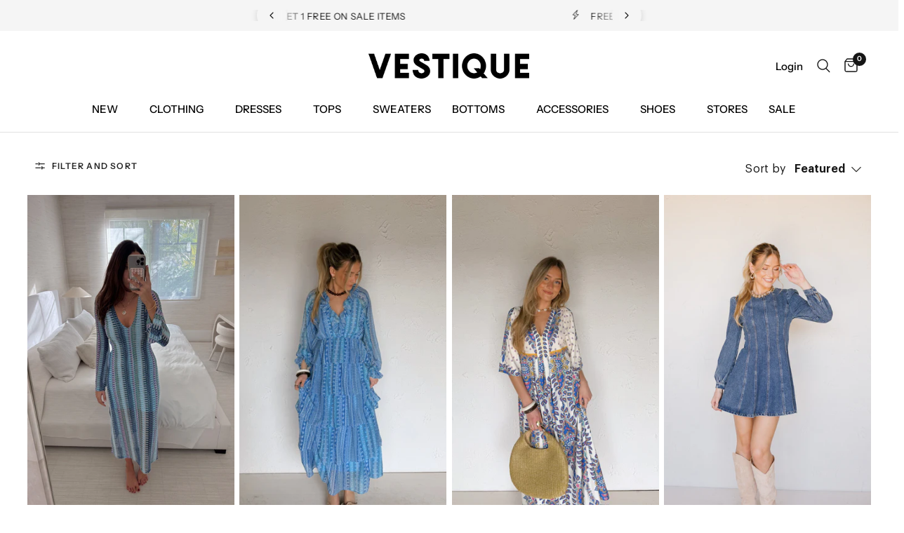

--- FILE ---
content_type: text/html; charset=utf-8
request_url: https://vestique.com/collections/dresses-blue
body_size: 44656
content:
<!doctype html><html class="no-js" lang="en" dir="ltr">
<head>
	<meta charset="utf-8">
	<meta http-equiv="X-UA-Compatible" content="IE=edge,chrome=1">
	<meta name="viewport" content="width=device-width, initial-scale=1, maximum-scale=5, viewport-fit=cover">
	<meta name="theme-color" content="#ffffff">
	<link rel="canonical" href="https://vestique.com/collections/dresses-blue">
	<link rel="preconnect" href="https://cdn.shopify.com" crossorigin>
	<link rel="preload" as="style" href="//vestique.com/cdn/shop/t/1167/assets/app.css?v=11829573113584156351768543202">

<link rel="preload" as="image" href="//vestique.com/cdn/shop/files/C1588167-5CB6-4CE3-A6EF-3125EB88D161_20x30_crop_center.jpg?v=1768456814" imagesrcset="//vestique.com/cdn/shop/files/C1588167-5CB6-4CE3-A6EF-3125EB88D161_375x562_crop_center.jpg?v=1768456814 375w,//vestique.com/cdn/shop/files/C1588167-5CB6-4CE3-A6EF-3125EB88D161_1365x2048_crop_center.jpg?v=1768456814 1365w" imagesizes="auto">


<link href="//vestique.com/cdn/shop/t/1167/assets/vendor.min.js?v=157477036952821991051768501410" as="script" rel="preload">
<link href="//vestique.com/cdn/shop/t/1167/assets/app.js?v=89922908030768573191768501410" as="script" rel="preload">
<link href="//vestique.com/cdn/shop/t/1167/assets/slideshow.js?v=157322648761376970841768501410" as="script" rel="preload">

<script>
window.lazySizesConfig = window.lazySizesConfig || {};
window.lazySizesConfig.expand = 250;
window.lazySizesConfig.loadMode = 1;
window.lazySizesConfig.loadHidden = false;
</script>


	<link rel="icon" type="image/png" href="//vestique.com/cdn/shop/files/V-Black-Transparent.png?crop=center&height=32&v=1710267287&width=32">

	<title>
	BLUE DRESSES &ndash; Vestique
	</title>

	
<link rel="preconnect" href="https://fonts.shopifycdn.com" crossorigin>

<meta property="og:site_name" content="Vestique">
<meta property="og:url" content="https://vestique.com/collections/dresses-blue">
<meta property="og:title" content="BLUE DRESSES">
<meta property="og:type" content="product.group">
<meta property="og:description" content="Vestique is a women&#39;s fashion boutique carrying the trendiest Clothing, Accessories and Jewelry. Visit our Online Womens Boutiques or Dress Store in North Carolina, South Carolina, Georgia, and Virginia. "><meta property="og:image" content="http://vestique.com/cdn/shop/files/logo_new.png?height=628&pad_color=df7d60&v=1613724354&width=1200">
  <meta property="og:image:secure_url" content="https://vestique.com/cdn/shop/files/logo_new.png?height=628&pad_color=df7d60&v=1613724354&width=1200">
  <meta property="og:image:width" content="1200">
  <meta property="og:image:height" content="628"><meta name="twitter:card" content="summary_large_image">
<meta name="twitter:title" content="BLUE DRESSES">
<meta name="twitter:description" content="Vestique is a women&#39;s fashion boutique carrying the trendiest Clothing, Accessories and Jewelry. Visit our Online Womens Boutiques or Dress Store in North Carolina, South Carolina, Georgia, and Virginia. ">


	<link href="//vestique.com/cdn/shop/t/1167/assets/app.css?v=11829573113584156351768543202" rel="stylesheet" type="text/css" media="all" />

	<style data-shopify>
	@font-face {
  font-family: "Instrument Sans";
  font-weight: 400;
  font-style: normal;
  font-display: swap;
  src: url("//vestique.com/cdn/fonts/instrument_sans/instrumentsans_n4.db86542ae5e1596dbdb28c279ae6c2086c4c5bfa.woff2") format("woff2"),
       url("//vestique.com/cdn/fonts/instrument_sans/instrumentsans_n4.510f1b081e58d08c30978f465518799851ef6d8b.woff") format("woff");
}

@font-face {
  font-family: "Instrument Sans";
  font-weight: 500;
  font-style: normal;
  font-display: swap;
  src: url("//vestique.com/cdn/fonts/instrument_sans/instrumentsans_n5.1ce463e1cc056566f977610764d93d4704464858.woff2") format("woff2"),
       url("//vestique.com/cdn/fonts/instrument_sans/instrumentsans_n5.9079eb7bba230c9d8d8d3a7d101aa9d9f40b6d14.woff") format("woff");
}

@font-face {
  font-family: "Instrument Sans";
  font-weight: 600;
  font-style: normal;
  font-display: swap;
  src: url("//vestique.com/cdn/fonts/instrument_sans/instrumentsans_n6.27dc66245013a6f7f317d383a3cc9a0c347fb42d.woff2") format("woff2"),
       url("//vestique.com/cdn/fonts/instrument_sans/instrumentsans_n6.1a71efbeeb140ec495af80aad612ad55e19e6d0e.woff") format("woff");
}

@font-face {
  font-family: "Instrument Sans";
  font-weight: 400;
  font-style: italic;
  font-display: swap;
  src: url("//vestique.com/cdn/fonts/instrument_sans/instrumentsans_i4.028d3c3cd8d085648c808ceb20cd2fd1eb3560e5.woff2") format("woff2"),
       url("//vestique.com/cdn/fonts/instrument_sans/instrumentsans_i4.7e90d82df8dee29a99237cd19cc529d2206706a2.woff") format("woff");
}

@font-face {
  font-family: "Instrument Sans";
  font-weight: 600;
  font-style: italic;
  font-display: swap;
  src: url("//vestique.com/cdn/fonts/instrument_sans/instrumentsans_i6.ba8063f6adfa1e7ffe690cc5efa600a1e0a8ec32.woff2") format("woff2"),
       url("//vestique.com/cdn/fonts/instrument_sans/instrumentsans_i6.a5bb29b76a0bb820ddaa9417675a5d0bafaa8c1f.woff") format("woff");
}


		@font-face {
  font-family: "Instrument Sans";
  font-weight: 700;
  font-style: normal;
  font-display: swap;
  src: url("//vestique.com/cdn/fonts/instrument_sans/instrumentsans_n7.e4ad9032e203f9a0977786c356573ced65a7419a.woff2") format("woff2"),
       url("//vestique.com/cdn/fonts/instrument_sans/instrumentsans_n7.b9e40f166fb7639074ba34738101a9d2990bb41a.woff") format("woff");
}

@font-face {
  font-family: "Instrument Sans";
  font-weight: 400;
  font-style: normal;
  font-display: swap;
  src: url("//vestique.com/cdn/fonts/instrument_sans/instrumentsans_n4.db86542ae5e1596dbdb28c279ae6c2086c4c5bfa.woff2") format("woff2"),
       url("//vestique.com/cdn/fonts/instrument_sans/instrumentsans_n4.510f1b081e58d08c30978f465518799851ef6d8b.woff") format("woff");
}

h1,h2,h3,h4,h5,h6,
	.h1,.h2,.h3,.h4,.h5,.h6,
	.logolink.text-logo,
	.heading-font,
	.h1-xlarge,
	.h1-large,
	.customer-addresses .my-address .address-index {
		font-style: normal;
		font-weight: 700;
		font-family: "Instrument Sans", sans-serif;
	}
	body,
	.body-font,
	.thb-product-detail .product-title {
		font-style: normal;
		font-weight: 400;
		font-family: "Instrument Sans", sans-serif;
	}
	:root {
		--font-body-scale: 1.0;
		--font-body-line-height-scale: 0.8;
		--font-body-letter-spacing: 0.0em;
		--font-announcement-scale: 1.0;
		--font-heading-scale: 1.0;
		--font-heading-line-height-scale: 0.8;
		--font-heading-letter-spacing: 0.0em;
		--font-navigation-scale: 1.0;
		--font-product-title-scale: 1.0;
		--font-product-title-line-height-scale: 1.0;
		--button-letter-spacing: 0.02em;--bg-body: #ffffff;
			--bg-body-rgb: 255,255,255;
			--bg-body-darken: #f7f7f7;
			--payment-terms-background-color: #ffffff;--color-body: #242424;
		  --color-body-rgb: 36,36,36;--color-accent: #242424;
			--color-accent-rgb: 36,36,36;--color-border: #515151;--color-form-border: #dedede;--color-announcement-bar-text: #151515;--color-announcement-bar-bg: #f5f5f5;--color-header-bg: #ffffff;
			--color-header-bg-rgb: 255,255,255;--color-header-text: #242424;
			--color-header-text-rgb: 36,36,36;--color-header-links: #000000;--color-header-links-hover: #747676;--color-header-icons: #151515;--color-header-border: #E2E2E2;--solid-button-background: #000000;--solid-button-label: #ffffff;--outline-button-label: #151515;--color-price: #151515;--color-star: #242424;--color-dots: #242424;--color-inventory-instock: #279A4B;--color-inventory-lowstock: #FB9E5B;--section-spacing-mobile: 20px;--section-spacing-desktop: 30px;--button-border-radius: 2px;--color-badge-text: #ffffff;--color-badge-sold-out: #000000;--color-badge-sale: #000000;--badge-corner-radius: 3px;--color-footer-text: #242424;
			--color-footer-text-rgb: 36,36,36;--color-footer-link: #242424;--color-footer-link-hover: #747676;--color-footer-border: #242424;
			--color-footer-border-rgb: 36,36,36;--color-footer-bg: #f5f5f5;}
</style>


	<script>
		window.theme = window.theme || {};
		theme = {
			settings: {
				money_with_currency_format:"${{amount}}",
				cart_drawer:true,
				product_id: false,
			},
			routes: {
				root_url: '/',
				cart_url: '/cart',
				cart_add_url: '/cart/add',
				search_url: '/search',
				cart_change_url: '/cart/change',
				cart_update_url: '/cart/update',
				predictive_search_url: '/search/suggest',
			},
			variantStrings: {
        addToCart: `Add to cart`,
        soldOut: `Sold out`,
        unavailable: `Unavailable`,
      },
			strings: {
				requiresTerms: `You must agree with the terms and conditions of sales to check out`,
			}
		};
	</script>
	
    <script>window.performance && window.performance.mark && window.performance.mark('shopify.content_for_header.start');</script><meta name="google-site-verification" content="tRPqOsdxRBSKP4GaLdw0TSTincKlGiUTh4ut-0xP0nI">
<meta name="google-site-verification" content="OcuFFLJeC2kIrDs-7Hvll-GgXcN_2Sk-Wv6-FOFcWcc">
<meta name="facebook-domain-verification" content="fpffl2g2v8nn2rfx8d97v4zktjugcp">
<meta name="facebook-domain-verification" content="p007kihz5u8e4hcu869g7kdlt2km5v">
<meta id="shopify-digital-wallet" name="shopify-digital-wallet" content="/2037022765/digital_wallets/dialog">
<meta name="shopify-checkout-api-token" content="cf0cb69d0d70c48471a6a7c674faa9a6">
<meta id="in-context-paypal-metadata" data-shop-id="2037022765" data-venmo-supported="false" data-environment="production" data-locale="en_US" data-paypal-v4="true" data-currency="USD">
<link rel="alternate" type="application/atom+xml" title="Feed" href="/collections/dresses-blue.atom" />
<link rel="alternate" type="application/json+oembed" href="https://vestique.com/collections/dresses-blue.oembed">
<script async="async" src="/checkouts/internal/preloads.js?locale=en-US"></script>
<link rel="preconnect" href="https://shop.app" crossorigin="anonymous">
<script async="async" src="https://shop.app/checkouts/internal/preloads.js?locale=en-US&shop_id=2037022765" crossorigin="anonymous"></script>
<script id="apple-pay-shop-capabilities" type="application/json">{"shopId":2037022765,"countryCode":"US","currencyCode":"USD","merchantCapabilities":["supports3DS"],"merchantId":"gid:\/\/shopify\/Shop\/2037022765","merchantName":"Vestique","requiredBillingContactFields":["postalAddress","email","phone"],"requiredShippingContactFields":["postalAddress","email","phone"],"shippingType":"shipping","supportedNetworks":["visa","masterCard","amex","discover","elo","jcb"],"total":{"type":"pending","label":"Vestique","amount":"1.00"},"shopifyPaymentsEnabled":true,"supportsSubscriptions":true}</script>
<script id="shopify-features" type="application/json">{"accessToken":"cf0cb69d0d70c48471a6a7c674faa9a6","betas":["rich-media-storefront-analytics"],"domain":"vestique.com","predictiveSearch":true,"shopId":2037022765,"locale":"en"}</script>
<script>var Shopify = Shopify || {};
Shopify.shop = "vestiqueboutique.myshopify.com";
Shopify.locale = "en";
Shopify.currency = {"active":"USD","rate":"1.0"};
Shopify.country = "US";
Shopify.theme = {"name":"HP - 1.16 BOGO Sale","id":137392685117,"schema_name":"Reformation","schema_version":"1.8.0","theme_store_id":null,"role":"main"};
Shopify.theme.handle = "null";
Shopify.theme.style = {"id":null,"handle":null};
Shopify.cdnHost = "vestique.com/cdn";
Shopify.routes = Shopify.routes || {};
Shopify.routes.root = "/";</script>
<script type="module">!function(o){(o.Shopify=o.Shopify||{}).modules=!0}(window);</script>
<script>!function(o){function n(){var o=[];function n(){o.push(Array.prototype.slice.apply(arguments))}return n.q=o,n}var t=o.Shopify=o.Shopify||{};t.loadFeatures=n(),t.autoloadFeatures=n()}(window);</script>
<script>
  window.ShopifyPay = window.ShopifyPay || {};
  window.ShopifyPay.apiHost = "shop.app\/pay";
  window.ShopifyPay.redirectState = null;
</script>
<script id="shop-js-analytics" type="application/json">{"pageType":"collection"}</script>
<script defer="defer" async type="module" src="//vestique.com/cdn/shopifycloud/shop-js/modules/v2/client.init-shop-cart-sync_C5BV16lS.en.esm.js"></script>
<script defer="defer" async type="module" src="//vestique.com/cdn/shopifycloud/shop-js/modules/v2/chunk.common_CygWptCX.esm.js"></script>
<script type="module">
  await import("//vestique.com/cdn/shopifycloud/shop-js/modules/v2/client.init-shop-cart-sync_C5BV16lS.en.esm.js");
await import("//vestique.com/cdn/shopifycloud/shop-js/modules/v2/chunk.common_CygWptCX.esm.js");

  window.Shopify.SignInWithShop?.initShopCartSync?.({"fedCMEnabled":true,"windoidEnabled":true});

</script>
<script>
  window.Shopify = window.Shopify || {};
  if (!window.Shopify.featureAssets) window.Shopify.featureAssets = {};
  window.Shopify.featureAssets['shop-js'] = {"shop-cart-sync":["modules/v2/client.shop-cart-sync_ZFArdW7E.en.esm.js","modules/v2/chunk.common_CygWptCX.esm.js"],"init-fed-cm":["modules/v2/client.init-fed-cm_CmiC4vf6.en.esm.js","modules/v2/chunk.common_CygWptCX.esm.js"],"shop-button":["modules/v2/client.shop-button_tlx5R9nI.en.esm.js","modules/v2/chunk.common_CygWptCX.esm.js"],"shop-cash-offers":["modules/v2/client.shop-cash-offers_DOA2yAJr.en.esm.js","modules/v2/chunk.common_CygWptCX.esm.js","modules/v2/chunk.modal_D71HUcav.esm.js"],"init-windoid":["modules/v2/client.init-windoid_sURxWdc1.en.esm.js","modules/v2/chunk.common_CygWptCX.esm.js"],"shop-toast-manager":["modules/v2/client.shop-toast-manager_ClPi3nE9.en.esm.js","modules/v2/chunk.common_CygWptCX.esm.js"],"init-shop-email-lookup-coordinator":["modules/v2/client.init-shop-email-lookup-coordinator_B8hsDcYM.en.esm.js","modules/v2/chunk.common_CygWptCX.esm.js"],"init-shop-cart-sync":["modules/v2/client.init-shop-cart-sync_C5BV16lS.en.esm.js","modules/v2/chunk.common_CygWptCX.esm.js"],"avatar":["modules/v2/client.avatar_BTnouDA3.en.esm.js"],"pay-button":["modules/v2/client.pay-button_FdsNuTd3.en.esm.js","modules/v2/chunk.common_CygWptCX.esm.js"],"init-customer-accounts":["modules/v2/client.init-customer-accounts_DxDtT_ad.en.esm.js","modules/v2/client.shop-login-button_C5VAVYt1.en.esm.js","modules/v2/chunk.common_CygWptCX.esm.js","modules/v2/chunk.modal_D71HUcav.esm.js"],"init-shop-for-new-customer-accounts":["modules/v2/client.init-shop-for-new-customer-accounts_ChsxoAhi.en.esm.js","modules/v2/client.shop-login-button_C5VAVYt1.en.esm.js","modules/v2/chunk.common_CygWptCX.esm.js","modules/v2/chunk.modal_D71HUcav.esm.js"],"shop-login-button":["modules/v2/client.shop-login-button_C5VAVYt1.en.esm.js","modules/v2/chunk.common_CygWptCX.esm.js","modules/v2/chunk.modal_D71HUcav.esm.js"],"init-customer-accounts-sign-up":["modules/v2/client.init-customer-accounts-sign-up_CPSyQ0Tj.en.esm.js","modules/v2/client.shop-login-button_C5VAVYt1.en.esm.js","modules/v2/chunk.common_CygWptCX.esm.js","modules/v2/chunk.modal_D71HUcav.esm.js"],"shop-follow-button":["modules/v2/client.shop-follow-button_Cva4Ekp9.en.esm.js","modules/v2/chunk.common_CygWptCX.esm.js","modules/v2/chunk.modal_D71HUcav.esm.js"],"checkout-modal":["modules/v2/client.checkout-modal_BPM8l0SH.en.esm.js","modules/v2/chunk.common_CygWptCX.esm.js","modules/v2/chunk.modal_D71HUcav.esm.js"],"lead-capture":["modules/v2/client.lead-capture_Bi8yE_yS.en.esm.js","modules/v2/chunk.common_CygWptCX.esm.js","modules/v2/chunk.modal_D71HUcav.esm.js"],"shop-login":["modules/v2/client.shop-login_D6lNrXab.en.esm.js","modules/v2/chunk.common_CygWptCX.esm.js","modules/v2/chunk.modal_D71HUcav.esm.js"],"payment-terms":["modules/v2/client.payment-terms_CZxnsJam.en.esm.js","modules/v2/chunk.common_CygWptCX.esm.js","modules/v2/chunk.modal_D71HUcav.esm.js"]};
</script>
<script>(function() {
  var isLoaded = false;
  function asyncLoad() {
    if (isLoaded) return;
    isLoaded = true;
    var urls = ["https:\/\/static.klaviyo.com\/onsite\/js\/klaviyo.js?company_id=MXMt2L\u0026shop=vestiqueboutique.myshopify.com","https:\/\/static.klaviyo.com\/onsite\/js\/klaviyo.js?company_id=MXMt2L\u0026shop=vestiqueboutique.myshopify.com","https:\/\/r6pfd1ma.vestique.com\/assets\/shopify.js?rb_init_key=dmVzdGlxdWV8dmlld3xwdXJjaGFzZXxzaWdudXB8bG9naW4=\u0026shop=vestiqueboutique.myshopify.com","https:\/\/config.gorgias.chat\/bundle-loader\/01GYCBYCWHDCXYM2S0AKT1HY1T?source=shopify1click\u0026shop=vestiqueboutique.myshopify.com","https:\/\/shopify.shopthelook.app\/shopthelook.js?shop=vestiqueboutique.myshopify.com","https:\/\/shopify-extension.getredo.com\/main.js?widget_id=xu72725fga0qtis\u0026shop=vestiqueboutique.myshopify.com","https:\/\/static.shareasale.com\/json\/shopify\/shareasale-tracking.js?sasmid=71078\u0026ssmtid=85813\u0026shop=vestiqueboutique.myshopify.com","https:\/\/cdn.attn.tv\/vestique\/dtag.js?shop=vestiqueboutique.myshopify.com","https:\/\/cdn.9gtb.com\/loader.js?g_cvt_id=5cc5c63a-d1f4-4f69-a93d-98cae64152db\u0026shop=vestiqueboutique.myshopify.com","\/\/backinstock.useamp.com\/widget\/17277_1767154460.js?category=bis\u0026v=6\u0026shop=vestiqueboutique.myshopify.com"];
    for (var i = 0; i < urls.length; i++) {
      var s = document.createElement('script');
      s.type = 'text/javascript';
      s.async = true;
      s.src = urls[i];
      var x = document.getElementsByTagName('script')[0];
      x.parentNode.insertBefore(s, x);
    }
  };
  if(window.attachEvent) {
    window.attachEvent('onload', asyncLoad);
  } else {
    window.addEventListener('load', asyncLoad, false);
  }
})();</script>
<script id="__st">var __st={"a":2037022765,"offset":-18000,"reqid":"6e0230c9-d9aa-4144-b492-d5a549fc08e2-1768734365","pageurl":"vestique.com\/collections\/dresses-blue","u":"84514a1c1f87","p":"collection","rtyp":"collection","rid":277678981181};</script>
<script>window.ShopifyPaypalV4VisibilityTracking = true;</script>
<script id="captcha-bootstrap">!function(){'use strict';const t='contact',e='account',n='new_comment',o=[[t,t],['blogs',n],['comments',n],[t,'customer']],c=[[e,'customer_login'],[e,'guest_login'],[e,'recover_customer_password'],[e,'create_customer']],r=t=>t.map((([t,e])=>`form[action*='/${t}']:not([data-nocaptcha='true']) input[name='form_type'][value='${e}']`)).join(','),a=t=>()=>t?[...document.querySelectorAll(t)].map((t=>t.form)):[];function s(){const t=[...o],e=r(t);return a(e)}const i='password',u='form_key',d=['recaptcha-v3-token','g-recaptcha-response','h-captcha-response',i],f=()=>{try{return window.sessionStorage}catch{return}},m='__shopify_v',_=t=>t.elements[u];function p(t,e,n=!1){try{const o=window.sessionStorage,c=JSON.parse(o.getItem(e)),{data:r}=function(t){const{data:e,action:n}=t;return t[m]||n?{data:e,action:n}:{data:t,action:n}}(c);for(const[e,n]of Object.entries(r))t.elements[e]&&(t.elements[e].value=n);n&&o.removeItem(e)}catch(o){console.error('form repopulation failed',{error:o})}}const l='form_type',E='cptcha';function T(t){t.dataset[E]=!0}const w=window,h=w.document,L='Shopify',v='ce_forms',y='captcha';let A=!1;((t,e)=>{const n=(g='f06e6c50-85a8-45c8-87d0-21a2b65856fe',I='https://cdn.shopify.com/shopifycloud/storefront-forms-hcaptcha/ce_storefront_forms_captcha_hcaptcha.v1.5.2.iife.js',D={infoText:'Protected by hCaptcha',privacyText:'Privacy',termsText:'Terms'},(t,e,n)=>{const o=w[L][v],c=o.bindForm;if(c)return c(t,g,e,D).then(n);var r;o.q.push([[t,g,e,D],n]),r=I,A||(h.body.append(Object.assign(h.createElement('script'),{id:'captcha-provider',async:!0,src:r})),A=!0)});var g,I,D;w[L]=w[L]||{},w[L][v]=w[L][v]||{},w[L][v].q=[],w[L][y]=w[L][y]||{},w[L][y].protect=function(t,e){n(t,void 0,e),T(t)},Object.freeze(w[L][y]),function(t,e,n,w,h,L){const[v,y,A,g]=function(t,e,n){const i=e?o:[],u=t?c:[],d=[...i,...u],f=r(d),m=r(i),_=r(d.filter((([t,e])=>n.includes(e))));return[a(f),a(m),a(_),s()]}(w,h,L),I=t=>{const e=t.target;return e instanceof HTMLFormElement?e:e&&e.form},D=t=>v().includes(t);t.addEventListener('submit',(t=>{const e=I(t);if(!e)return;const n=D(e)&&!e.dataset.hcaptchaBound&&!e.dataset.recaptchaBound,o=_(e),c=g().includes(e)&&(!o||!o.value);(n||c)&&t.preventDefault(),c&&!n&&(function(t){try{if(!f())return;!function(t){const e=f();if(!e)return;const n=_(t);if(!n)return;const o=n.value;o&&e.removeItem(o)}(t);const e=Array.from(Array(32),(()=>Math.random().toString(36)[2])).join('');!function(t,e){_(t)||t.append(Object.assign(document.createElement('input'),{type:'hidden',name:u})),t.elements[u].value=e}(t,e),function(t,e){const n=f();if(!n)return;const o=[...t.querySelectorAll(`input[type='${i}']`)].map((({name:t})=>t)),c=[...d,...o],r={};for(const[a,s]of new FormData(t).entries())c.includes(a)||(r[a]=s);n.setItem(e,JSON.stringify({[m]:1,action:t.action,data:r}))}(t,e)}catch(e){console.error('failed to persist form',e)}}(e),e.submit())}));const S=(t,e)=>{t&&!t.dataset[E]&&(n(t,e.some((e=>e===t))),T(t))};for(const o of['focusin','change'])t.addEventListener(o,(t=>{const e=I(t);D(e)&&S(e,y())}));const B=e.get('form_key'),M=e.get(l),P=B&&M;t.addEventListener('DOMContentLoaded',(()=>{const t=y();if(P)for(const e of t)e.elements[l].value===M&&p(e,B);[...new Set([...A(),...v().filter((t=>'true'===t.dataset.shopifyCaptcha))])].forEach((e=>S(e,t)))}))}(h,new URLSearchParams(w.location.search),n,t,e,['guest_login'])})(!0,!0)}();</script>
<script integrity="sha256-4kQ18oKyAcykRKYeNunJcIwy7WH5gtpwJnB7kiuLZ1E=" data-source-attribution="shopify.loadfeatures" defer="defer" src="//vestique.com/cdn/shopifycloud/storefront/assets/storefront/load_feature-a0a9edcb.js" crossorigin="anonymous"></script>
<script crossorigin="anonymous" defer="defer" src="//vestique.com/cdn/shopifycloud/storefront/assets/shopify_pay/storefront-65b4c6d7.js?v=20250812"></script>
<script data-source-attribution="shopify.dynamic_checkout.dynamic.init">var Shopify=Shopify||{};Shopify.PaymentButton=Shopify.PaymentButton||{isStorefrontPortableWallets:!0,init:function(){window.Shopify.PaymentButton.init=function(){};var t=document.createElement("script");t.src="https://vestique.com/cdn/shopifycloud/portable-wallets/latest/portable-wallets.en.js",t.type="module",document.head.appendChild(t)}};
</script>
<script data-source-attribution="shopify.dynamic_checkout.buyer_consent">
  function portableWalletsHideBuyerConsent(e){var t=document.getElementById("shopify-buyer-consent"),n=document.getElementById("shopify-subscription-policy-button");t&&n&&(t.classList.add("hidden"),t.setAttribute("aria-hidden","true"),n.removeEventListener("click",e))}function portableWalletsShowBuyerConsent(e){var t=document.getElementById("shopify-buyer-consent"),n=document.getElementById("shopify-subscription-policy-button");t&&n&&(t.classList.remove("hidden"),t.removeAttribute("aria-hidden"),n.addEventListener("click",e))}window.Shopify?.PaymentButton&&(window.Shopify.PaymentButton.hideBuyerConsent=portableWalletsHideBuyerConsent,window.Shopify.PaymentButton.showBuyerConsent=portableWalletsShowBuyerConsent);
</script>
<script data-source-attribution="shopify.dynamic_checkout.cart.bootstrap">document.addEventListener("DOMContentLoaded",(function(){function t(){return document.querySelector("shopify-accelerated-checkout-cart, shopify-accelerated-checkout")}if(t())Shopify.PaymentButton.init();else{new MutationObserver((function(e,n){t()&&(Shopify.PaymentButton.init(),n.disconnect())})).observe(document.body,{childList:!0,subtree:!0})}}));
</script>
<link id="shopify-accelerated-checkout-styles" rel="stylesheet" media="screen" href="https://vestique.com/cdn/shopifycloud/portable-wallets/latest/accelerated-checkout-backwards-compat.css" crossorigin="anonymous">
<style id="shopify-accelerated-checkout-cart">
        #shopify-buyer-consent {
  margin-top: 1em;
  display: inline-block;
  width: 100%;
}

#shopify-buyer-consent.hidden {
  display: none;
}

#shopify-subscription-policy-button {
  background: none;
  border: none;
  padding: 0;
  text-decoration: underline;
  font-size: inherit;
  cursor: pointer;
}

#shopify-subscription-policy-button::before {
  box-shadow: none;
}

      </style>

<script>window.performance && window.performance.mark && window.performance.mark('shopify.content_for_header.end');</script> <!-- Header hook for plugins -->

	<script>document.documentElement.className = document.documentElement.className.replace('no-js', 'js');</script>
	<link rel="stylesheet" href="//vestique.com/cdn/shop/t/1167/assets/custom.css?v=25510244907895147111768501410" media="print" onload="this.media='all'">
<!-- BEGIN app block: shopify://apps/triplewhale/blocks/triple_pixel_snippet/483d496b-3f1a-4609-aea7-8eee3b6b7a2a --><link rel='preconnect dns-prefetch' href='https://api.config-security.com/' crossorigin />
<link rel='preconnect dns-prefetch' href='https://conf.config-security.com/' crossorigin />
<script>
/* >> TriplePixel :: start*/
window.TriplePixelData={TripleName:"vestiqueboutique.myshopify.com",ver:"2.16",plat:"SHOPIFY",isHeadless:false,src:'SHOPIFY_EXT',product:{id:"",name:``,price:"",variant:""},search:"",collection:"277678981181",cart:"",template:"collection",curr:"USD" || "USD"},function(W,H,A,L,E,_,B,N){function O(U,T,P,H,R){void 0===R&&(R=!1),H=new XMLHttpRequest,P?(H.open("POST",U,!0),H.setRequestHeader("Content-Type","text/plain")):H.open("GET",U,!0),H.send(JSON.stringify(P||{})),H.onreadystatechange=function(){4===H.readyState&&200===H.status?(R=H.responseText,U.includes("/first")?eval(R):P||(N[B]=R)):(299<H.status||H.status<200)&&T&&!R&&(R=!0,O(U,T-1,P))}}if(N=window,!N[H+"sn"]){N[H+"sn"]=1,L=function(){return Date.now().toString(36)+"_"+Math.random().toString(36)};try{A.setItem(H,1+(0|A.getItem(H)||0)),(E=JSON.parse(A.getItem(H+"U")||"[]")).push({u:location.href,r:document.referrer,t:Date.now(),id:L()}),A.setItem(H+"U",JSON.stringify(E))}catch(e){}var i,m,p;A.getItem('"!nC`')||(_=A,A=N,A[H]||(E=A[H]=function(t,e,i){return void 0===i&&(i=[]),"State"==t?E.s:(W=L(),(E._q=E._q||[]).push([W,t,e].concat(i)),W)},E.s="Installed",E._q=[],E.ch=W,B="configSecurityConfModel",N[B]=1,O("https://conf.config-security.com/model",5),i=L(),m=A[atob("c2NyZWVu")],_.setItem("di_pmt_wt",i),p={id:i,action:"profile",avatar:_.getItem("auth-security_rand_salt_"),time:m[atob("d2lkdGg=")]+":"+m[atob("aGVpZ2h0")],host:A.TriplePixelData.TripleName,plat:A.TriplePixelData.plat,url:window.location.href.slice(0,500),ref:document.referrer,ver:A.TriplePixelData.ver},O("https://api.config-security.com/event",5,p),O("https://api.config-security.com/first?host=".concat(p.host,"&plat=").concat(p.plat),5)))}}("","TriplePixel",localStorage);
/* << TriplePixel :: end*/
</script>



<!-- END app block --><!-- BEGIN app block: shopify://apps/attentive/blocks/attn-tag/8df62c72-8fe4-407e-a5b3-72132be30a0d --><script type="text/javascript" src="https://erpkk.vestique.com/providers/atLabel/load" onerror=" var fallbackScript = document.createElement('script'); fallbackScript.src = 'https://cdn.attn.tv/vestique/dtag.js'; document.head.appendChild(fallbackScript);" data-source="loaded?source=app-embed" defer="defer"></script>


<!-- END app block --><script src="https://cdn.shopify.com/extensions/019bc7e9-d98c-71e0-bb25-69de9349bf29/smile-io-266/assets/smile-loader.js" type="text/javascript" defer="defer"></script>
<link href="https://monorail-edge.shopifysvc.com" rel="dns-prefetch">
<script>(function(){if ("sendBeacon" in navigator && "performance" in window) {try {var session_token_from_headers = performance.getEntriesByType('navigation')[0].serverTiming.find(x => x.name == '_s').description;} catch {var session_token_from_headers = undefined;}var session_cookie_matches = document.cookie.match(/_shopify_s=([^;]*)/);var session_token_from_cookie = session_cookie_matches && session_cookie_matches.length === 2 ? session_cookie_matches[1] : "";var session_token = session_token_from_headers || session_token_from_cookie || "";function handle_abandonment_event(e) {var entries = performance.getEntries().filter(function(entry) {return /monorail-edge.shopifysvc.com/.test(entry.name);});if (!window.abandonment_tracked && entries.length === 0) {window.abandonment_tracked = true;var currentMs = Date.now();var navigation_start = performance.timing.navigationStart;var payload = {shop_id: 2037022765,url: window.location.href,navigation_start,duration: currentMs - navigation_start,session_token,page_type: "collection"};window.navigator.sendBeacon("https://monorail-edge.shopifysvc.com/v1/produce", JSON.stringify({schema_id: "online_store_buyer_site_abandonment/1.1",payload: payload,metadata: {event_created_at_ms: currentMs,event_sent_at_ms: currentMs}}));}}window.addEventListener('pagehide', handle_abandonment_event);}}());</script>
<script id="web-pixels-manager-setup">(function e(e,d,r,n,o){if(void 0===o&&(o={}),!Boolean(null===(a=null===(i=window.Shopify)||void 0===i?void 0:i.analytics)||void 0===a?void 0:a.replayQueue)){var i,a;window.Shopify=window.Shopify||{};var t=window.Shopify;t.analytics=t.analytics||{};var s=t.analytics;s.replayQueue=[],s.publish=function(e,d,r){return s.replayQueue.push([e,d,r]),!0};try{self.performance.mark("wpm:start")}catch(e){}var l=function(){var e={modern:/Edge?\/(1{2}[4-9]|1[2-9]\d|[2-9]\d{2}|\d{4,})\.\d+(\.\d+|)|Firefox\/(1{2}[4-9]|1[2-9]\d|[2-9]\d{2}|\d{4,})\.\d+(\.\d+|)|Chrom(ium|e)\/(9{2}|\d{3,})\.\d+(\.\d+|)|(Maci|X1{2}).+ Version\/(15\.\d+|(1[6-9]|[2-9]\d|\d{3,})\.\d+)([,.]\d+|)( \(\w+\)|)( Mobile\/\w+|) Safari\/|Chrome.+OPR\/(9{2}|\d{3,})\.\d+\.\d+|(CPU[ +]OS|iPhone[ +]OS|CPU[ +]iPhone|CPU IPhone OS|CPU iPad OS)[ +]+(15[._]\d+|(1[6-9]|[2-9]\d|\d{3,})[._]\d+)([._]\d+|)|Android:?[ /-](13[3-9]|1[4-9]\d|[2-9]\d{2}|\d{4,})(\.\d+|)(\.\d+|)|Android.+Firefox\/(13[5-9]|1[4-9]\d|[2-9]\d{2}|\d{4,})\.\d+(\.\d+|)|Android.+Chrom(ium|e)\/(13[3-9]|1[4-9]\d|[2-9]\d{2}|\d{4,})\.\d+(\.\d+|)|SamsungBrowser\/([2-9]\d|\d{3,})\.\d+/,legacy:/Edge?\/(1[6-9]|[2-9]\d|\d{3,})\.\d+(\.\d+|)|Firefox\/(5[4-9]|[6-9]\d|\d{3,})\.\d+(\.\d+|)|Chrom(ium|e)\/(5[1-9]|[6-9]\d|\d{3,})\.\d+(\.\d+|)([\d.]+$|.*Safari\/(?![\d.]+ Edge\/[\d.]+$))|(Maci|X1{2}).+ Version\/(10\.\d+|(1[1-9]|[2-9]\d|\d{3,})\.\d+)([,.]\d+|)( \(\w+\)|)( Mobile\/\w+|) Safari\/|Chrome.+OPR\/(3[89]|[4-9]\d|\d{3,})\.\d+\.\d+|(CPU[ +]OS|iPhone[ +]OS|CPU[ +]iPhone|CPU IPhone OS|CPU iPad OS)[ +]+(10[._]\d+|(1[1-9]|[2-9]\d|\d{3,})[._]\d+)([._]\d+|)|Android:?[ /-](13[3-9]|1[4-9]\d|[2-9]\d{2}|\d{4,})(\.\d+|)(\.\d+|)|Mobile Safari.+OPR\/([89]\d|\d{3,})\.\d+\.\d+|Android.+Firefox\/(13[5-9]|1[4-9]\d|[2-9]\d{2}|\d{4,})\.\d+(\.\d+|)|Android.+Chrom(ium|e)\/(13[3-9]|1[4-9]\d|[2-9]\d{2}|\d{4,})\.\d+(\.\d+|)|Android.+(UC? ?Browser|UCWEB|U3)[ /]?(15\.([5-9]|\d{2,})|(1[6-9]|[2-9]\d|\d{3,})\.\d+)\.\d+|SamsungBrowser\/(5\.\d+|([6-9]|\d{2,})\.\d+)|Android.+MQ{2}Browser\/(14(\.(9|\d{2,})|)|(1[5-9]|[2-9]\d|\d{3,})(\.\d+|))(\.\d+|)|K[Aa][Ii]OS\/(3\.\d+|([4-9]|\d{2,})\.\d+)(\.\d+|)/},d=e.modern,r=e.legacy,n=navigator.userAgent;return n.match(d)?"modern":n.match(r)?"legacy":"unknown"}(),u="modern"===l?"modern":"legacy",c=(null!=n?n:{modern:"",legacy:""})[u],f=function(e){return[e.baseUrl,"/wpm","/b",e.hashVersion,"modern"===e.buildTarget?"m":"l",".js"].join("")}({baseUrl:d,hashVersion:r,buildTarget:u}),m=function(e){var d=e.version,r=e.bundleTarget,n=e.surface,o=e.pageUrl,i=e.monorailEndpoint;return{emit:function(e){var a=e.status,t=e.errorMsg,s=(new Date).getTime(),l=JSON.stringify({metadata:{event_sent_at_ms:s},events:[{schema_id:"web_pixels_manager_load/3.1",payload:{version:d,bundle_target:r,page_url:o,status:a,surface:n,error_msg:t},metadata:{event_created_at_ms:s}}]});if(!i)return console&&console.warn&&console.warn("[Web Pixels Manager] No Monorail endpoint provided, skipping logging."),!1;try{return self.navigator.sendBeacon.bind(self.navigator)(i,l)}catch(e){}var u=new XMLHttpRequest;try{return u.open("POST",i,!0),u.setRequestHeader("Content-Type","text/plain"),u.send(l),!0}catch(e){return console&&console.warn&&console.warn("[Web Pixels Manager] Got an unhandled error while logging to Monorail."),!1}}}}({version:r,bundleTarget:l,surface:e.surface,pageUrl:self.location.href,monorailEndpoint:e.monorailEndpoint});try{o.browserTarget=l,function(e){var d=e.src,r=e.async,n=void 0===r||r,o=e.onload,i=e.onerror,a=e.sri,t=e.scriptDataAttributes,s=void 0===t?{}:t,l=document.createElement("script"),u=document.querySelector("head"),c=document.querySelector("body");if(l.async=n,l.src=d,a&&(l.integrity=a,l.crossOrigin="anonymous"),s)for(var f in s)if(Object.prototype.hasOwnProperty.call(s,f))try{l.dataset[f]=s[f]}catch(e){}if(o&&l.addEventListener("load",o),i&&l.addEventListener("error",i),u)u.appendChild(l);else{if(!c)throw new Error("Did not find a head or body element to append the script");c.appendChild(l)}}({src:f,async:!0,onload:function(){if(!function(){var e,d;return Boolean(null===(d=null===(e=window.Shopify)||void 0===e?void 0:e.analytics)||void 0===d?void 0:d.initialized)}()){var d=window.webPixelsManager.init(e)||void 0;if(d){var r=window.Shopify.analytics;r.replayQueue.forEach((function(e){var r=e[0],n=e[1],o=e[2];d.publishCustomEvent(r,n,o)})),r.replayQueue=[],r.publish=d.publishCustomEvent,r.visitor=d.visitor,r.initialized=!0}}},onerror:function(){return m.emit({status:"failed",errorMsg:"".concat(f," has failed to load")})},sri:function(e){var d=/^sha384-[A-Za-z0-9+/=]+$/;return"string"==typeof e&&d.test(e)}(c)?c:"",scriptDataAttributes:o}),m.emit({status:"loading"})}catch(e){m.emit({status:"failed",errorMsg:(null==e?void 0:e.message)||"Unknown error"})}}})({shopId: 2037022765,storefrontBaseUrl: "https://vestique.com",extensionsBaseUrl: "https://extensions.shopifycdn.com/cdn/shopifycloud/web-pixels-manager",monorailEndpoint: "https://monorail-edge.shopifysvc.com/unstable/produce_batch",surface: "storefront-renderer",enabledBetaFlags: ["2dca8a86"],webPixelsConfigList: [{"id":"875233341","configuration":"{\"widgetId\":\"xu72725fga0qtis\",\"baseRequestUrl\":\"https:\\\/\\\/shopify-server.getredo.com\\\/widgets\",\"splitEnabled\":\"false\",\"customerAccountsEnabled\":\"true\",\"conciergeSplitEnabled\":\"false\",\"marketingEnabled\":\"false\",\"expandedWarrantyEnabled\":\"false\",\"storefrontSalesAIEnabled\":\"false\",\"conversionEnabled\":\"false\"}","eventPayloadVersion":"v1","runtimeContext":"STRICT","scriptVersion":"e718e653983918a06ec4f4d49f6685f2","type":"APP","apiClientId":3426665,"privacyPurposes":["ANALYTICS","MARKETING"],"capabilities":["advanced_dom_events"],"dataSharingAdjustments":{"protectedCustomerApprovalScopes":["read_customer_address","read_customer_email","read_customer_name","read_customer_personal_data","read_customer_phone"]}},{"id":"846823485","configuration":"{\"env\":\"prod\"}","eventPayloadVersion":"v1","runtimeContext":"LAX","scriptVersion":"3dbd78f0aeeb2c473821a9db9e2dd54a","type":"APP","apiClientId":3977633,"privacyPurposes":["ANALYTICS","MARKETING"],"dataSharingAdjustments":{"protectedCustomerApprovalScopes":["read_customer_address","read_customer_email","read_customer_name","read_customer_personal_data","read_customer_phone"]}},{"id":"517505085","configuration":"{\"masterTagID\":\"85813\",\"merchantID\":\"71078\",\"appPath\":\"https:\/\/daedalus.shareasale.com\",\"storeID\":\"NaN\",\"xTypeMode\":\"NaN\",\"xTypeValue\":\"NaN\",\"channelDedup\":\"NaN\"}","eventPayloadVersion":"v1","runtimeContext":"STRICT","scriptVersion":"f300cca684872f2df140f714437af558","type":"APP","apiClientId":4929191,"privacyPurposes":["ANALYTICS","MARKETING"],"dataSharingAdjustments":{"protectedCustomerApprovalScopes":["read_customer_personal_data"]}},{"id":"355958845","configuration":"{\"pixelCode\":\"C5RBS644L0UC80DEP87G\"}","eventPayloadVersion":"v1","runtimeContext":"STRICT","scriptVersion":"22e92c2ad45662f435e4801458fb78cc","type":"APP","apiClientId":4383523,"privacyPurposes":["ANALYTICS","MARKETING","SALE_OF_DATA"],"dataSharingAdjustments":{"protectedCustomerApprovalScopes":["read_customer_address","read_customer_email","read_customer_name","read_customer_personal_data","read_customer_phone"]}},{"id":"320176189","configuration":"{\"config\":\"{\\\"google_tag_ids\\\":[\\\"G-WKX8TF2TDF\\\",\\\"AW-990359164\\\",\\\"GT-KDZR5W3\\\"],\\\"target_country\\\":\\\"US\\\",\\\"gtag_events\\\":[{\\\"type\\\":\\\"begin_checkout\\\",\\\"action_label\\\":[\\\"G-WKX8TF2TDF\\\",\\\"AW-990359164\\\/NUYHCMXdoJMYEPzcntgD\\\"]},{\\\"type\\\":\\\"search\\\",\\\"action_label\\\":[\\\"G-WKX8TF2TDF\\\",\\\"AW-990359164\\\/ncD5CL_doJMYEPzcntgD\\\"]},{\\\"type\\\":\\\"view_item\\\",\\\"action_label\\\":[\\\"G-WKX8TF2TDF\\\",\\\"AW-990359164\\\/QWibCLzdoJMYEPzcntgD\\\",\\\"MC-XNXNKG36Q5\\\"]},{\\\"type\\\":\\\"purchase\\\",\\\"action_label\\\":[\\\"G-WKX8TF2TDF\\\",\\\"AW-990359164\\\/eADECL7coJMYEPzcntgD\\\",\\\"MC-XNXNKG36Q5\\\",\\\"AW-990359164\\\/GRGoCO3evPgCEPzcntgD\\\"]},{\\\"type\\\":\\\"page_view\\\",\\\"action_label\\\":[\\\"G-WKX8TF2TDF\\\",\\\"AW-990359164\\\/gCgrCLndoJMYEPzcntgD\\\",\\\"MC-XNXNKG36Q5\\\"]},{\\\"type\\\":\\\"add_payment_info\\\",\\\"action_label\\\":[\\\"G-WKX8TF2TDF\\\",\\\"AW-990359164\\\/gp9sCMjdoJMYEPzcntgD\\\"]},{\\\"type\\\":\\\"add_to_cart\\\",\\\"action_label\\\":[\\\"G-WKX8TF2TDF\\\",\\\"AW-990359164\\\/C8PWCMLdoJMYEPzcntgD\\\"]}],\\\"enable_monitoring_mode\\\":false}\"}","eventPayloadVersion":"v1","runtimeContext":"OPEN","scriptVersion":"b2a88bafab3e21179ed38636efcd8a93","type":"APP","apiClientId":1780363,"privacyPurposes":[],"dataSharingAdjustments":{"protectedCustomerApprovalScopes":["read_customer_address","read_customer_email","read_customer_name","read_customer_personal_data","read_customer_phone"]}},{"id":"137920573","configuration":"{\"pixel_id\":\"1646071462197066\",\"pixel_type\":\"facebook_pixel\",\"metaapp_system_user_token\":\"-\"}","eventPayloadVersion":"v1","runtimeContext":"OPEN","scriptVersion":"ca16bc87fe92b6042fbaa3acc2fbdaa6","type":"APP","apiClientId":2329312,"privacyPurposes":["ANALYTICS","MARKETING","SALE_OF_DATA"],"dataSharingAdjustments":{"protectedCustomerApprovalScopes":["read_customer_address","read_customer_email","read_customer_name","read_customer_personal_data","read_customer_phone"]}},{"id":"70025277","configuration":"{\"tagID\":\"2620262461911\"}","eventPayloadVersion":"v1","runtimeContext":"STRICT","scriptVersion":"18031546ee651571ed29edbe71a3550b","type":"APP","apiClientId":3009811,"privacyPurposes":["ANALYTICS","MARKETING","SALE_OF_DATA"],"dataSharingAdjustments":{"protectedCustomerApprovalScopes":["read_customer_address","read_customer_email","read_customer_name","read_customer_personal_data","read_customer_phone"]}},{"id":"8257597","configuration":"{\"myshopifyDomain\":\"vestiqueboutique.myshopify.com\"}","eventPayloadVersion":"v1","runtimeContext":"STRICT","scriptVersion":"23b97d18e2aa74363140dc29c9284e87","type":"APP","apiClientId":2775569,"privacyPurposes":["ANALYTICS","MARKETING","SALE_OF_DATA"],"dataSharingAdjustments":{"protectedCustomerApprovalScopes":["read_customer_address","read_customer_email","read_customer_name","read_customer_phone","read_customer_personal_data"]}},{"id":"shopify-app-pixel","configuration":"{}","eventPayloadVersion":"v1","runtimeContext":"STRICT","scriptVersion":"0450","apiClientId":"shopify-pixel","type":"APP","privacyPurposes":["ANALYTICS","MARKETING"]},{"id":"shopify-custom-pixel","eventPayloadVersion":"v1","runtimeContext":"LAX","scriptVersion":"0450","apiClientId":"shopify-pixel","type":"CUSTOM","privacyPurposes":["ANALYTICS","MARKETING"]}],isMerchantRequest: false,initData: {"shop":{"name":"Vestique","paymentSettings":{"currencyCode":"USD"},"myshopifyDomain":"vestiqueboutique.myshopify.com","countryCode":"US","storefrontUrl":"https:\/\/vestique.com"},"customer":null,"cart":null,"checkout":null,"productVariants":[],"purchasingCompany":null},},"https://vestique.com/cdn","fcfee988w5aeb613cpc8e4bc33m6693e112",{"modern":"","legacy":""},{"shopId":"2037022765","storefrontBaseUrl":"https:\/\/vestique.com","extensionBaseUrl":"https:\/\/extensions.shopifycdn.com\/cdn\/shopifycloud\/web-pixels-manager","surface":"storefront-renderer","enabledBetaFlags":"[\"2dca8a86\"]","isMerchantRequest":"false","hashVersion":"fcfee988w5aeb613cpc8e4bc33m6693e112","publish":"custom","events":"[[\"page_viewed\",{}],[\"collection_viewed\",{\"collection\":{\"id\":\"277678981181\",\"title\":\"BLUE DRESSES\",\"productVariants\":[{\"price\":{\"amount\":52.0,\"currencyCode\":\"USD\"},\"product\":{\"title\":\"Ronda Dress\",\"vendor\":\"VEST156\",\"id\":\"7699530514493\",\"untranslatedTitle\":\"Ronda Dress\",\"url\":\"\/products\/ronda-dress\",\"type\":\"Dresses\"},\"id\":\"42740292714557\",\"image\":{\"src\":\"\/\/vestique.com\/cdn\/shop\/files\/C1588167-5CB6-4CE3-A6EF-3125EB88D161.jpg?v=1768456814\"},\"sku\":\"MOR330BL-XS\",\"title\":\"Blue \/ XS\",\"untranslatedTitle\":\"Blue \/ XS\"},{\"price\":{\"amount\":68.0,\"currencyCode\":\"USD\"},\"product\":{\"title\":\"Stevie Dress\",\"vendor\":\"VEST156\",\"id\":\"7747453354045\",\"untranslatedTitle\":\"Stevie Dress\",\"url\":\"\/products\/stevie-dress\",\"type\":\"Dresses\"},\"id\":\"42732056084541\",\"image\":{\"src\":\"\/\/vestique.com\/cdn\/shop\/files\/stevie-dressTezza-3841.jpg?v=1768435504\"},\"sku\":\"MOR322-XS\",\"title\":\"Blue \/ XS\",\"untranslatedTitle\":\"Blue \/ XS\"},{\"price\":{\"amount\":54.0,\"currencyCode\":\"USD\"},\"product\":{\"title\":\"Light the Way Dress\",\"vendor\":\"VEST093\",\"id\":\"7717679530045\",\"untranslatedTitle\":\"Light the Way Dress\",\"url\":\"\/products\/light-the-way-dress\",\"type\":\"Dresses\"},\"id\":\"42635853004861\",\"image\":{\"src\":\"\/\/vestique.com\/cdn\/shop\/files\/light-the-way-dressTezza-2036.jpg?v=1768434917\"},\"sku\":\"CDG0148-S\",\"title\":\"Multi \/ S\",\"untranslatedTitle\":\"Multi \/ S\"},{\"price\":{\"amount\":52.0,\"currencyCode\":\"USD\"},\"product\":{\"title\":\"Blue Ridge Dress\",\"vendor\":\"VEST142\",\"id\":\"7654392463421\",\"untranslatedTitle\":\"Blue Ridge Dress\",\"url\":\"\/products\/blue-ridge-dress\",\"type\":\"Dresses\"},\"id\":\"42431964119101\",\"image\":{\"src\":\"\/\/vestique.com\/cdn\/shop\/files\/LeahStudio-1456.jpg?v=1759760993\"},\"sku\":\"PD50574-VT-S\",\"title\":\"Medium Wash \/ S\",\"untranslatedTitle\":\"Medium Wash \/ S\"},{\"price\":{\"amount\":76.0,\"currencyCode\":\"USD\"},\"product\":{\"title\":\"Devonshire Dress\",\"vendor\":\"VEST265\",\"id\":\"7714849816637\",\"untranslatedTitle\":\"Devonshire Dress\",\"url\":\"\/products\/devonshire-dress\",\"type\":\"Dresses\"},\"id\":\"42626364997693\",\"image\":{\"src\":\"\/\/vestique.com\/cdn\/shop\/files\/IMG_2950.jpg?v=1765990511\"},\"sku\":\"SDUH-D1348-S\",\"title\":\"Blue \/ S\",\"untranslatedTitle\":\"Blue \/ S\"},{\"price\":{\"amount\":68.0,\"currencyCode\":\"USD\"},\"product\":{\"title\":\"Love You Still Dress\",\"vendor\":\"VEST258\",\"id\":\"7700491534397\",\"untranslatedTitle\":\"Love You Still Dress\",\"url\":\"\/products\/love-you-still-dress\",\"type\":\"Dresses\"},\"id\":\"42572170887229\",\"image\":{\"src\":\"\/\/vestique.com\/cdn\/shop\/files\/IMG_1802_ad17a06a-ac96-45ab-b404-273e6dbb0f59.jpg?v=1764832004\"},\"sku\":\"RD1203-S\",\"title\":\"Blue \/ S\",\"untranslatedTitle\":\"Blue \/ S\"},{\"price\":{\"amount\":47.5,\"currencyCode\":\"USD\"},\"product\":{\"title\":\"Imogen Mini Dress\",\"vendor\":\"VEST121\",\"id\":\"7718171148349\",\"untranslatedTitle\":\"Imogen Mini Dress\",\"url\":\"\/products\/imogen-mini-dress\",\"type\":\"Dresses\"},\"id\":\"42637698990141\",\"image\":{\"src\":\"\/\/vestique.com\/cdn\/shop\/files\/5_2_da24b017-caad-47d4-8393-42640d6c47f5.jpg?v=1764016896\"},\"sku\":\"ID35172BUR-S\",\"title\":\"Burgundy \/ S\",\"untranslatedTitle\":\"Burgundy \/ S\"},{\"price\":{\"amount\":62.0,\"currencyCode\":\"USD\"},\"product\":{\"title\":\"Moonlight Confession Dress\",\"vendor\":\"VEST024\",\"id\":\"7721427501117\",\"untranslatedTitle\":\"Moonlight Confession Dress\",\"url\":\"\/products\/moonlight-confession-dress\",\"type\":\"Dresses\"},\"id\":\"42645437939773\",\"image\":{\"src\":\"\/\/vestique.com\/cdn\/shop\/files\/24_3.jpg?v=1764092527\"},\"sku\":\"BD00606-S\",\"title\":\"Navy \/ S\",\"untranslatedTitle\":\"Navy \/ S\"},{\"price\":{\"amount\":68.0,\"currencyCode\":\"USD\"},\"product\":{\"title\":\"Elodie Dress\",\"vendor\":\"VEST253\",\"id\":\"7677692182589\",\"untranslatedTitle\":\"Elodie Dress\",\"url\":\"\/products\/elodie-dress\",\"type\":\"Dresses\"},\"id\":\"42507205050429\",\"image\":{\"src\":\"\/\/vestique.com\/cdn\/shop\/files\/ELODIE-DRESSTezza-2712.jpg?v=1762399135\"},\"sku\":\"CED26535-S\",\"title\":\"Navy \/ S\",\"untranslatedTitle\":\"Navy \/ S\"},{\"price\":{\"amount\":72.0,\"currencyCode\":\"USD\"},\"product\":{\"title\":\"Tansy Dress\",\"vendor\":\"VEST199\",\"id\":\"7663610101821\",\"untranslatedTitle\":\"Tansy Dress\",\"url\":\"\/products\/tansy-dress\",\"type\":\"Dresses\"},\"id\":\"42467566256189\",\"image\":{\"src\":\"\/\/vestique.com\/cdn\/shop\/files\/tansy-dress27_3.jpg?v=1761602859\"},\"sku\":\"BD5713-B-S\",\"title\":\"Brown \/ S\",\"untranslatedTitle\":\"Brown \/ S\"},{\"price\":{\"amount\":48.5,\"currencyCode\":\"USD\"},\"product\":{\"title\":\"Aileen Dress\",\"vendor\":\"VEST148\",\"id\":\"7709339746365\",\"untranslatedTitle\":\"Aileen Dress\",\"url\":\"\/products\/aileen-dress\",\"type\":\"Dresses\"},\"id\":\"42608047652925\",\"image\":{\"src\":\"\/\/vestique.com\/cdn\/shop\/files\/IMG_2936.jpg?v=1761157818\"},\"sku\":\"CD04961-S\",\"title\":\"Navy \/ S\",\"untranslatedTitle\":\"Navy \/ S\"},{\"price\":{\"amount\":64.0,\"currencyCode\":\"USD\"},\"product\":{\"title\":\"Savvy Dress\",\"vendor\":\"VEST004\",\"id\":\"7660229034045\",\"untranslatedTitle\":\"Savvy Dress\",\"url\":\"\/products\/savvy-dress\",\"type\":\"Dresses\"},\"id\":\"42458146537533\",\"image\":{\"src\":\"\/\/vestique.com\/cdn\/shop\/files\/savvy-dress15.jpg?v=1759892982\"},\"sku\":\"ACD71463B-S\",\"title\":\"Multi \/ S\",\"untranslatedTitle\":\"Multi \/ S\"},{\"price\":{\"amount\":62.0,\"currencyCode\":\"USD\"},\"product\":{\"title\":\"Colby Dress\",\"vendor\":\"VEST024\",\"id\":\"7674688372797\",\"untranslatedTitle\":\"Colby Dress\",\"url\":\"\/products\/colby-dress\",\"type\":\"Dresses\"},\"id\":\"42496488144957\",\"image\":{\"src\":\"\/\/vestique.com\/cdn\/shop\/files\/colbydress-1.jpg?v=1759240547\"},\"sku\":\"ILD6552-S\",\"title\":\"Navy \/ S\",\"untranslatedTitle\":\"Navy \/ S\"},{\"price\":{\"amount\":45.5,\"currencyCode\":\"USD\"},\"product\":{\"title\":\"Corinna Dress\",\"vendor\":\"VEST104\",\"id\":\"7682785869885\",\"untranslatedTitle\":\"Corinna Dress\",\"url\":\"\/products\/corinna-dress\",\"type\":\"Dresses\"},\"id\":\"42517073723453\",\"image\":{\"src\":\"\/\/vestique.com\/cdn\/shop\/files\/IMG-2.jpg?v=1760370160\"},\"sku\":\"SD3263-XS\",\"title\":\"Dark Wash \/ XS\",\"untranslatedTitle\":\"Dark Wash \/ XS\"},{\"price\":{\"amount\":64.0,\"currencyCode\":\"USD\"},\"product\":{\"title\":\"Caught Up Dress\",\"vendor\":\"VEST065\",\"id\":\"7671230857277\",\"untranslatedTitle\":\"Caught Up Dress\",\"url\":\"\/products\/caught-up-dress\",\"type\":\"Dresses\"},\"id\":\"42488201084989\",\"image\":{\"src\":\"\/\/vestique.com\/cdn\/shop\/files\/LeahStudio-743.jpg?v=1759760157\"},\"sku\":\"FD35794-S\",\"title\":\"Navy \/ S\",\"untranslatedTitle\":\"Navy \/ S\"},{\"price\":{\"amount\":64.0,\"currencyCode\":\"USD\"},\"product\":{\"title\":\"Triana Dress\",\"vendor\":\"VEST180\",\"id\":\"7697830674493\",\"untranslatedTitle\":\"Triana Dress\",\"url\":\"\/products\/triana-dress\",\"type\":\"Dresses\"},\"id\":\"42561508671549\",\"image\":{\"src\":\"\/\/vestique.com\/cdn\/shop\/files\/triana-dress6.jpg?v=1758762325\"},\"sku\":\"JD9250-1-S\",\"title\":\"Blue \/ S\",\"untranslatedTitle\":\"Blue \/ S\"},{\"price\":{\"amount\":68.0,\"currencyCode\":\"USD\"},\"product\":{\"title\":\"Heathcliff Sweater Dress\",\"vendor\":\"VEST253\",\"id\":\"7660465324093\",\"untranslatedTitle\":\"Heathcliff Sweater Dress\",\"url\":\"\/products\/heathcliff-sweater-dress\",\"type\":\"Dresses\"},\"id\":\"42458942963773\",\"image\":{\"src\":\"\/\/vestique.com\/cdn\/shop\/files\/heathcliff-sweater-dress1.jpg?v=1758575711\"},\"sku\":\"CWD25848-S\",\"title\":\"Navy \/ S\",\"untranslatedTitle\":\"Navy \/ S\"},{\"price\":{\"amount\":76.0,\"currencyCode\":\"USD\"},\"product\":{\"title\":\"Bright Blue Morning Dress\",\"vendor\":\"VEST253\",\"id\":\"7660265865277\",\"untranslatedTitle\":\"Bright Blue Morning Dress\",\"url\":\"\/products\/bright-blue-morning-dress\",\"type\":\"Dresses\"},\"id\":\"42458294714429\",\"image\":{\"src\":\"\/\/vestique.com\/cdn\/shop\/files\/bright-blue-morning-dress-5.jpg?v=1757791809\"},\"sku\":\"CED26232-S\",\"title\":\"Navy \/ S\",\"untranslatedTitle\":\"Navy \/ S\"},{\"price\":{\"amount\":68.0,\"currencyCode\":\"USD\"},\"product\":{\"title\":\"Katrina Dress\",\"vendor\":\"VEST002\",\"id\":\"7653015978045\",\"untranslatedTitle\":\"Katrina Dress\",\"url\":\"\/products\/katrina-dress-1\",\"type\":\"Dresses\"},\"id\":\"42427444756541\",\"image\":{\"src\":\"\/\/vestique.com\/cdn\/shop\/files\/9.16Drop-117.jpg?v=1757604161\"},\"sku\":\"MDR4182-VT-S\",\"title\":\"Brown \/ S\",\"untranslatedTitle\":\"Brown \/ S\"},{\"price\":{\"amount\":82.0,\"currencyCode\":\"USD\"},\"product\":{\"title\":\"Good Graces Dress\",\"vendor\":\"VEST260\",\"id\":\"7681070989373\",\"untranslatedTitle\":\"Good Graces Dress\",\"url\":\"\/products\/good-graces-dress\",\"type\":\"Dresses\"},\"id\":\"42514884362301\",\"image\":{\"src\":\"\/\/vestique.com\/cdn\/shop\/files\/IMG_3015.jpg?v=1757451169\"},\"sku\":\"MD20107-S\",\"title\":\"Blue \/ S\",\"untranslatedTitle\":\"Blue \/ S\"},{\"price\":{\"amount\":41.5,\"currencyCode\":\"USD\"},\"product\":{\"title\":\"Moonrise Dress\",\"vendor\":\"VEST049\",\"id\":\"7665599316029\",\"untranslatedTitle\":\"Moonrise Dress\",\"url\":\"\/products\/moonrise-dress\",\"type\":\"Dresses\"},\"id\":\"42473733587005\",\"image\":{\"src\":\"\/\/vestique.com\/cdn\/shop\/files\/darkwash-mini-dress-2_5344c2c9-e3b6-4f14-bb6e-124a07294e68.jpg?v=1757443773\"},\"sku\":\"FD13264-CP561-S\",\"title\":\"Dark Wash \/ S\",\"untranslatedTitle\":\"Dark Wash \/ S\"},{\"price\":{\"amount\":41.5,\"currencyCode\":\"USD\"},\"product\":{\"title\":\"Trixie Dress\",\"vendor\":\"VEST151\",\"id\":\"7679223300157\",\"untranslatedTitle\":\"Trixie Dress\",\"url\":\"\/products\/trixie-dress\",\"type\":\"Dresses\"},\"id\":\"42606935015485\",\"image\":{\"src\":\"\/\/vestique.com\/cdn\/shop\/files\/15_1_ad427069-3c1b-4246-bee0-b851b7b2e869.jpg?v=1764020917\"},\"sku\":\"UDB0795GY-S\",\"title\":\"Grey \/ S\",\"untranslatedTitle\":\"Grey \/ S\"},{\"price\":{\"amount\":52.0,\"currencyCode\":\"USD\"},\"product\":{\"title\":\"My Favorite Trope Dress\",\"vendor\":\"VEST239\",\"id\":\"7628387876925\",\"untranslatedTitle\":\"My Favorite Trope Dress\",\"url\":\"\/products\/my-favorite-trope-dress\",\"type\":\"Dresses\"},\"id\":\"42335746687037\",\"image\":{\"src\":\"\/\/vestique.com\/cdn\/shop\/files\/darkwash-denim-mini-dress-2_9be5e671-cc4e-4781-b8cc-003772073e1c.jpg?v=1755186054\"},\"sku\":\"PSD1688-S\",\"title\":\"Dark Wash \/ S\",\"untranslatedTitle\":\"Dark Wash \/ S\"},{\"price\":{\"amount\":48.0,\"currencyCode\":\"USD\"},\"product\":{\"title\":\"Let’s Meet Up Dress\",\"vendor\":\"VEST024\",\"id\":\"7548986392637\",\"untranslatedTitle\":\"Let’s Meet Up Dress\",\"url\":\"\/products\/let-s-meet-up-dress\",\"type\":\"Dresses\"},\"id\":\"41904747151421\",\"image\":{\"src\":\"\/\/vestique.com\/cdn\/shop\/files\/darkwash-mini-dress-2.jpg?v=1753991314\"},\"sku\":\"IBD33512-S\",\"title\":\"Dark Wash \/ S\",\"untranslatedTitle\":\"Dark Wash \/ S\"},{\"price\":{\"amount\":72.0,\"currencyCode\":\"USD\"},\"product\":{\"title\":\"Show Stopper Midi Dress\",\"vendor\":\"VEST049\",\"id\":\"7045803999293\",\"untranslatedTitle\":\"Show Stopper Midi Dress\",\"url\":\"\/products\/show-stopper-midi-dress\",\"type\":\"Dresses\"},\"id\":\"40662651895869\",\"image\":{\"src\":\"\/\/vestique.com\/cdn\/shop\/files\/lime-green-pleated-formal-dress.jpg?v=1756826270\"},\"sku\":\"FD10589-VT-S\",\"title\":\"Green \/ S\",\"untranslatedTitle\":\"Green \/ S\"},{\"price\":{\"amount\":30.5,\"currencyCode\":\"USD\"},\"product\":{\"title\":\"Small Town USA Dress\",\"vendor\":\"VEST098\",\"id\":\"7560852930621\",\"untranslatedTitle\":\"Small Town USA Dress\",\"url\":\"\/products\/small-town-usa-dress\",\"type\":\"Dresses\"},\"id\":\"42475358650429\",\"image\":{\"src\":\"\/\/vestique.com\/cdn\/shop\/files\/brown-mini-dress-1.jpg?v=1756401367\"},\"sku\":\"ID8996BR-S\",\"title\":\"Brown \/ S\",\"untranslatedTitle\":\"Brown \/ S\"},{\"price\":{\"amount\":30.5,\"currencyCode\":\"USD\"},\"product\":{\"title\":\"Tiffanie Dress\",\"vendor\":\"VEST065\",\"id\":\"7671245897789\",\"untranslatedTitle\":\"Tiffanie Dress\",\"url\":\"\/products\/tiffanie-dress\",\"type\":\"Dresses\"},\"id\":\"42488265441341\",\"image\":{\"src\":\"\/\/vestique.com\/cdn\/shop\/files\/9.16Drop-344.jpg?v=1757604904\"},\"sku\":\"FD35730-S\",\"title\":\"Multi \/ S\",\"untranslatedTitle\":\"Multi \/ S\"},{\"price\":{\"amount\":30.5,\"currencyCode\":\"USD\"},\"product\":{\"title\":\"Wishful Thinking Dress\",\"vendor\":\"VEST156\",\"id\":\"7620868898877\",\"untranslatedTitle\":\"Wishful Thinking Dress\",\"url\":\"\/products\/wishful-thinking-dress\",\"type\":\"Dresses\"},\"id\":\"42307808591933\",\"image\":{\"src\":\"\/\/vestique.com\/cdn\/shop\/files\/wishful-thinking-dress-3.jpg?v=1768457696\"},\"sku\":\"MOR122BL-XS\",\"title\":\"Blue \/ XS\",\"untranslatedTitle\":\"Blue \/ XS\"},{\"price\":{\"amount\":30.5,\"currencyCode\":\"USD\"},\"product\":{\"title\":\"Come What May Dress\",\"vendor\":\"VEST037\",\"id\":\"7611916779581\",\"untranslatedTitle\":\"Come What May Dress\",\"url\":\"\/products\/come-what-may-dress\",\"type\":\"Dresses\"},\"id\":\"42267544715325\",\"image\":{\"src\":\"\/\/vestique.com\/cdn\/shop\/files\/blue-stripe-mini-dress-1.jpg?v=1749155912\"},\"sku\":\"CD-13768BLU-XS\",\"title\":\"Blue \/ XS\",\"untranslatedTitle\":\"Blue \/ XS\"},{\"price\":{\"amount\":28.5,\"currencyCode\":\"USD\"},\"product\":{\"title\":\"Start From Scratch Dress\",\"vendor\":\"VEST250\",\"id\":\"7605681291325\",\"untranslatedTitle\":\"Start From Scratch Dress\",\"url\":\"\/products\/start-from-scratch-dress\",\"type\":\"Dresses\"},\"id\":\"42241034453053\",\"image\":{\"src\":\"\/\/vestique.com\/cdn\/shop\/files\/mediumwash-denim-mini-dress-2_e3254206-91d2-4d70-8f2e-8e23c554039b.jpg?v=1745955041\"},\"sku\":\"SD7216-01-S\",\"title\":\"Medium Wash \/ S\",\"untranslatedTitle\":\"Medium Wash \/ S\"},{\"price\":{\"amount\":30.5,\"currencyCode\":\"USD\"},\"product\":{\"title\":\"Beyond Compare Dress\",\"vendor\":\"VEST052\",\"id\":\"7597495812157\",\"untranslatedTitle\":\"Beyond Compare Dress\",\"url\":\"\/products\/beyond-compare-dress\",\"type\":\"Dresses\"},\"id\":\"42175425904701\",\"image\":{\"src\":\"\/\/vestique.com\/cdn\/shop\/files\/29_4.jpg?v=1750952374\"},\"sku\":\"IMK9897D-2-S\",\"title\":\"Blue \/ S\",\"untranslatedTitle\":\"Blue \/ S\"},{\"price\":{\"amount\":30.0,\"currencyCode\":\"USD\"},\"product\":{\"title\":\"Jayden Dress\",\"vendor\":\"VEST002\",\"id\":\"7519190057021\",\"untranslatedTitle\":\"Jayden Dress\",\"url\":\"\/products\/jayden-dress\",\"type\":\"Dresses\"},\"id\":\"41799540441149\",\"image\":{\"src\":\"\/\/vestique.com\/cdn\/shop\/files\/multi-cherry-gingham-dress-1.jpg?v=1741804303\"},\"sku\":\"MDR3811-VT-S\",\"title\":\"Multi \/ S\",\"untranslatedTitle\":\"Multi \/ S\"}]}}]]"});</script><script>
  window.ShopifyAnalytics = window.ShopifyAnalytics || {};
  window.ShopifyAnalytics.meta = window.ShopifyAnalytics.meta || {};
  window.ShopifyAnalytics.meta.currency = 'USD';
  var meta = {"products":[{"id":7699530514493,"gid":"gid:\/\/shopify\/Product\/7699530514493","vendor":"VEST156","type":"Dresses","handle":"ronda-dress","variants":[{"id":42740292714557,"price":5200,"name":"Ronda Dress - Blue \/ XS","public_title":"Blue \/ XS","sku":"MOR330BL-XS"},{"id":42740292747325,"price":5200,"name":"Ronda Dress - Blue \/ S","public_title":"Blue \/ S","sku":"MOR330BL-S"},{"id":42740292780093,"price":5200,"name":"Ronda Dress - Blue \/ M","public_title":"Blue \/ M","sku":"MOR330BL-M"},{"id":42740292812861,"price":5200,"name":"Ronda Dress - Blue \/ L","public_title":"Blue \/ L","sku":"MOR330BL-L"},{"id":42740292845629,"price":5200,"name":"Ronda Dress - Blue \/ XL","public_title":"Blue \/ XL","sku":"MOR330BL-XL"},{"id":42568071610429,"price":5200,"name":"Ronda Dress - Green \/ XS","public_title":"Green \/ XS","sku":"MOR330-XS"},{"id":42568071643197,"price":5200,"name":"Ronda Dress - Green \/ S","public_title":"Green \/ S","sku":"MOR330-S"},{"id":42568071675965,"price":5200,"name":"Ronda Dress - Green \/ M","public_title":"Green \/ M","sku":"MOR330-M"},{"id":42568071708733,"price":5200,"name":"Ronda Dress - Green \/ L","public_title":"Green \/ L","sku":"MOR330-L"},{"id":42568071741501,"price":5200,"name":"Ronda Dress - Green \/ XL","public_title":"Green \/ XL","sku":"MOR330-XL"}],"remote":false},{"id":7747453354045,"gid":"gid:\/\/shopify\/Product\/7747453354045","vendor":"VEST156","type":"Dresses","handle":"stevie-dress","variants":[{"id":42732056084541,"price":6800,"name":"Stevie Dress - Blue \/ XS","public_title":"Blue \/ XS","sku":"MOR322-XS"},{"id":42732056117309,"price":6800,"name":"Stevie Dress - Blue \/ S","public_title":"Blue \/ S","sku":"MOR322-S"},{"id":42732056150077,"price":6800,"name":"Stevie Dress - Blue \/ M","public_title":"Blue \/ M","sku":"MOR322-M"},{"id":42732056182845,"price":6800,"name":"Stevie Dress - Blue \/ L","public_title":"Blue \/ L","sku":"MOR322-L"},{"id":42732056215613,"price":6800,"name":"Stevie Dress - Blue \/ XL","public_title":"Blue \/ XL","sku":"MOR322-XL"}],"remote":false},{"id":7717679530045,"gid":"gid:\/\/shopify\/Product\/7717679530045","vendor":"VEST093","type":"Dresses","handle":"light-the-way-dress","variants":[{"id":42635853004861,"price":5400,"name":"Light the Way Dress - Multi \/ S","public_title":"Multi \/ S","sku":"CDG0148-S"},{"id":42635853037629,"price":5400,"name":"Light the Way Dress - Multi \/ M","public_title":"Multi \/ M","sku":"CDG0148-M"},{"id":42635853070397,"price":5400,"name":"Light the Way Dress - Multi \/ L","public_title":"Multi \/ L","sku":"CDG0148-L"}],"remote":false},{"id":7654392463421,"gid":"gid:\/\/shopify\/Product\/7654392463421","vendor":"VEST142","type":"Dresses","handle":"blue-ridge-dress","variants":[{"id":42431964119101,"price":5200,"name":"Blue Ridge Dress - Medium Wash \/ S","public_title":"Medium Wash \/ S","sku":"PD50574-VT-S"},{"id":42431964151869,"price":5200,"name":"Blue Ridge Dress - Medium Wash \/ M","public_title":"Medium Wash \/ M","sku":"PD50574-VT-M"},{"id":42431964184637,"price":5200,"name":"Blue Ridge Dress - Medium Wash \/ L","public_title":"Medium Wash \/ L","sku":"PD50574-VT-L"}],"remote":false},{"id":7714849816637,"gid":"gid:\/\/shopify\/Product\/7714849816637","vendor":"VEST265","type":"Dresses","handle":"devonshire-dress","variants":[{"id":42626364997693,"price":7600,"name":"Devonshire Dress - Blue \/ S","public_title":"Blue \/ S","sku":"SDUH-D1348-S"},{"id":42626365030461,"price":7600,"name":"Devonshire Dress - Blue \/ M","public_title":"Blue \/ M","sku":"SDUH-D1348-M"},{"id":42626365063229,"price":7600,"name":"Devonshire Dress - Blue \/ L","public_title":"Blue \/ L","sku":"SDUH-D1348-L"}],"remote":false},{"id":7700491534397,"gid":"gid:\/\/shopify\/Product\/7700491534397","vendor":"VEST258","type":"Dresses","handle":"love-you-still-dress","variants":[{"id":42572170887229,"price":6800,"name":"Love You Still Dress - Blue \/ S","public_title":"Blue \/ S","sku":"RD1203-S"},{"id":42572170919997,"price":6800,"name":"Love You Still Dress - Blue \/ M","public_title":"Blue \/ M","sku":"RD1203-M"},{"id":42572170952765,"price":6800,"name":"Love You Still Dress - Blue \/ L","public_title":"Blue \/ L","sku":"RD1203-L"}],"remote":false},{"id":7718171148349,"gid":"gid:\/\/shopify\/Product\/7718171148349","vendor":"VEST121","type":"Dresses","handle":"imogen-mini-dress","variants":[{"id":42637698990141,"price":4750,"name":"Imogen Mini Dress - Burgundy \/ S","public_title":"Burgundy \/ S","sku":"ID35172BUR-S"},{"id":42637699022909,"price":4750,"name":"Imogen Mini Dress - Burgundy \/ M","public_title":"Burgundy \/ M","sku":"ID35172BUR-M"},{"id":42637699055677,"price":4750,"name":"Imogen Mini Dress - Burgundy \/ L","public_title":"Burgundy \/ L","sku":"ID35172BUR-L"},{"id":42637699088445,"price":4750,"name":"Imogen Mini Dress - Navy \/ S","public_title":"Navy \/ S","sku":"ID35172NA-S"},{"id":42637699121213,"price":4750,"name":"Imogen Mini Dress - Navy \/ M","public_title":"Navy \/ M","sku":"ID35172NA-M"},{"id":42637699153981,"price":4750,"name":"Imogen Mini Dress - Navy \/ L","public_title":"Navy \/ L","sku":"ID35172NA-L"}],"remote":false},{"id":7721427501117,"gid":"gid:\/\/shopify\/Product\/7721427501117","vendor":"VEST024","type":"Dresses","handle":"moonlight-confession-dress","variants":[{"id":42645437939773,"price":6200,"name":"Moonlight Confession Dress - Navy \/ S","public_title":"Navy \/ S","sku":"BD00606-S"},{"id":42645437972541,"price":6200,"name":"Moonlight Confession Dress - Navy \/ M","public_title":"Navy \/ M","sku":"BD00606-M"},{"id":42645438005309,"price":6200,"name":"Moonlight Confession Dress - Navy \/ L","public_title":"Navy \/ L","sku":"BD00606-L"}],"remote":false},{"id":7677692182589,"gid":"gid:\/\/shopify\/Product\/7677692182589","vendor":"VEST253","type":"Dresses","handle":"elodie-dress","variants":[{"id":42507205050429,"price":6800,"name":"Elodie Dress - Navy \/ S","public_title":"Navy \/ S","sku":"CED26535-S"},{"id":42507205083197,"price":6800,"name":"Elodie Dress - Navy \/ M","public_title":"Navy \/ M","sku":"CED26535-M"},{"id":42507205115965,"price":6800,"name":"Elodie Dress - Navy \/ L","public_title":"Navy \/ L","sku":"CED26535-L"}],"remote":false},{"id":7663610101821,"gid":"gid:\/\/shopify\/Product\/7663610101821","vendor":"VEST199","type":"Dresses","handle":"tansy-dress","variants":[{"id":42467566256189,"price":7200,"name":"Tansy Dress - Brown \/ S","public_title":"Brown \/ S","sku":"BD5713-B-S"},{"id":42467566288957,"price":7200,"name":"Tansy Dress - Brown \/ M","public_title":"Brown \/ M","sku":"BD5713-B-M"},{"id":42467566321725,"price":7200,"name":"Tansy Dress - Brown \/ L","public_title":"Brown \/ L","sku":"BD5713-B-L"}],"remote":false},{"id":7709339746365,"gid":"gid:\/\/shopify\/Product\/7709339746365","vendor":"VEST148","type":"Dresses","handle":"aileen-dress","variants":[{"id":42608047652925,"price":4850,"name":"Aileen Dress - Navy \/ S","public_title":"Navy \/ S","sku":"CD04961-S"},{"id":42608047685693,"price":4850,"name":"Aileen Dress - Navy \/ M","public_title":"Navy \/ M","sku":"CD04961-M"},{"id":42608047718461,"price":4850,"name":"Aileen Dress - Navy \/ L","public_title":"Navy \/ L","sku":"CD04961-L"}],"remote":false},{"id":7660229034045,"gid":"gid:\/\/shopify\/Product\/7660229034045","vendor":"VEST004","type":"Dresses","handle":"savvy-dress","variants":[{"id":42458146537533,"price":6400,"name":"Savvy Dress - Multi \/ S","public_title":"Multi \/ S","sku":"ACD71463B-S"},{"id":42458146570301,"price":6400,"name":"Savvy Dress - Multi \/ M","public_title":"Multi \/ M","sku":"ACD71463B-M"},{"id":42458146603069,"price":6400,"name":"Savvy Dress - Multi \/ L","public_title":"Multi \/ L","sku":"ACD71463B-L"}],"remote":false},{"id":7674688372797,"gid":"gid:\/\/shopify\/Product\/7674688372797","vendor":"VEST024","type":"Dresses","handle":"colby-dress","variants":[{"id":42496488144957,"price":6200,"name":"Colby Dress - Navy \/ S","public_title":"Navy \/ S","sku":"ILD6552-S"},{"id":42496488177725,"price":6200,"name":"Colby Dress - Navy \/ M","public_title":"Navy \/ M","sku":"ILD6552-M"},{"id":42496488210493,"price":6200,"name":"Colby Dress - Navy \/ L","public_title":"Navy \/ L","sku":"ILD6552-L"}],"remote":false},{"id":7682785869885,"gid":"gid:\/\/shopify\/Product\/7682785869885","vendor":"VEST104","type":"Dresses","handle":"corinna-dress","variants":[{"id":42517073723453,"price":4550,"name":"Corinna Dress - Dark Wash \/ XS","public_title":"Dark Wash \/ XS","sku":"SD3263-XS"},{"id":42517073756221,"price":4550,"name":"Corinna Dress - Dark Wash \/ S","public_title":"Dark Wash \/ S","sku":"SD3263-S"},{"id":42517073788989,"price":4550,"name":"Corinna Dress - Dark Wash \/ M","public_title":"Dark Wash \/ M","sku":"SD3263-M"},{"id":42517073821757,"price":4550,"name":"Corinna Dress - Dark Wash \/ L","public_title":"Dark Wash \/ L","sku":"SD3263-L"}],"remote":false},{"id":7671230857277,"gid":"gid:\/\/shopify\/Product\/7671230857277","vendor":"VEST065","type":"Dresses","handle":"caught-up-dress","variants":[{"id":42488201084989,"price":6400,"name":"Caught Up Dress - Navy \/ S","public_title":"Navy \/ S","sku":"FD35794-S"},{"id":42488201117757,"price":6400,"name":"Caught Up Dress - Navy \/ M","public_title":"Navy \/ M","sku":"FD35794-M"},{"id":42488201150525,"price":6400,"name":"Caught Up Dress - Navy \/ L","public_title":"Navy \/ L","sku":"FD35794-L"}],"remote":false},{"id":7697830674493,"gid":"gid:\/\/shopify\/Product\/7697830674493","vendor":"VEST180","type":"Dresses","handle":"triana-dress","variants":[{"id":42561508671549,"price":6400,"name":"Triana Dress - Blue \/ S","public_title":"Blue \/ S","sku":"JD9250-1-S"},{"id":42561508704317,"price":6400,"name":"Triana Dress - Blue \/ M","public_title":"Blue \/ M","sku":"JD9250-1-M"},{"id":42561508737085,"price":6400,"name":"Triana Dress - Blue \/ L","public_title":"Blue \/ L","sku":"JD9250-1-L"}],"remote":false},{"id":7660465324093,"gid":"gid:\/\/shopify\/Product\/7660465324093","vendor":"VEST253","type":"Dresses","handle":"heathcliff-sweater-dress","variants":[{"id":42458942963773,"price":6800,"name":"Heathcliff Sweater Dress - Navy \/ S","public_title":"Navy \/ S","sku":"CWD25848-S"},{"id":42458942996541,"price":6800,"name":"Heathcliff Sweater Dress - Navy \/ M","public_title":"Navy \/ M","sku":"CWD25848-M"},{"id":42458943029309,"price":6800,"name":"Heathcliff Sweater Dress - Navy \/ L","public_title":"Navy \/ L","sku":"CWD25848-L"}],"remote":false},{"id":7660265865277,"gid":"gid:\/\/shopify\/Product\/7660265865277","vendor":"VEST253","type":"Dresses","handle":"bright-blue-morning-dress","variants":[{"id":42458294714429,"price":7600,"name":"Bright Blue Morning Dress - Navy \/ S","public_title":"Navy \/ S","sku":"CED26232-S"},{"id":42458294747197,"price":7600,"name":"Bright Blue Morning Dress - Navy \/ M","public_title":"Navy \/ M","sku":"CED26232-M"},{"id":42458294779965,"price":7600,"name":"Bright Blue Morning Dress - Navy \/ L","public_title":"Navy \/ L","sku":"CED26232-L"}],"remote":false},{"id":7653015978045,"gid":"gid:\/\/shopify\/Product\/7653015978045","vendor":"VEST002","type":"Dresses","handle":"katrina-dress-1","variants":[{"id":42427444756541,"price":6800,"name":"Katrina Dress - Brown \/ S","public_title":"Brown \/ S","sku":"MDR4182-VT-S"},{"id":42427444789309,"price":6800,"name":"Katrina Dress - Brown \/ M","public_title":"Brown \/ M","sku":"MDR4182-VT-M"},{"id":42427444822077,"price":6800,"name":"Katrina Dress - Brown \/ L","public_title":"Brown \/ L","sku":"MDR4182-VT-L"}],"remote":false},{"id":7681070989373,"gid":"gid:\/\/shopify\/Product\/7681070989373","vendor":"VEST260","type":"Dresses","handle":"good-graces-dress","variants":[{"id":42514884362301,"price":8200,"name":"Good Graces Dress - Blue \/ S","public_title":"Blue \/ S","sku":"MD20107-S"},{"id":42514884395069,"price":8200,"name":"Good Graces Dress - Blue \/ M","public_title":"Blue \/ M","sku":"MD20107-M"},{"id":42514884427837,"price":8200,"name":"Good Graces Dress - Blue \/ L","public_title":"Blue \/ L","sku":"MD20107-L"}],"remote":false},{"id":7665599316029,"gid":"gid:\/\/shopify\/Product\/7665599316029","vendor":"VEST049","type":"Dresses","handle":"moonrise-dress","variants":[{"id":42473733587005,"price":4150,"name":"Moonrise Dress - Dark Wash \/ S","public_title":"Dark Wash \/ S","sku":"FD13264-CP561-S"},{"id":42473733619773,"price":4150,"name":"Moonrise Dress - Dark Wash \/ M","public_title":"Dark Wash \/ M","sku":"FD13264-CP561-M"},{"id":42473733652541,"price":4150,"name":"Moonrise Dress - Dark Wash \/ L","public_title":"Dark Wash \/ L","sku":"FD13264-CP561-L"}],"remote":false},{"id":7679223300157,"gid":"gid:\/\/shopify\/Product\/7679223300157","vendor":"VEST151","type":"Dresses","handle":"trixie-dress","variants":[{"id":42606935015485,"price":4150,"name":"Trixie Dress - Grey \/ S","public_title":"Grey \/ S","sku":"UDB0795GY-S"},{"id":42606935048253,"price":4150,"name":"Trixie Dress - Grey \/ M","public_title":"Grey \/ M","sku":"UDB0795GY-M"},{"id":42606935081021,"price":4150,"name":"Trixie Dress - Grey \/ L","public_title":"Grey \/ L","sku":"UDB0795GY-L"},{"id":42512109600829,"price":4150,"name":"Trixie Dress - Medium Wash \/ S","public_title":"Medium Wash \/ S","sku":"UDB0795-S"},{"id":42512109633597,"price":4150,"name":"Trixie Dress - Medium Wash \/ M","public_title":"Medium Wash \/ M","sku":"UDB0795-M"},{"id":42512109666365,"price":4150,"name":"Trixie Dress - Medium Wash \/ L","public_title":"Medium Wash \/ L","sku":"UDB0795-L"}],"remote":false},{"id":7628387876925,"gid":"gid:\/\/shopify\/Product\/7628387876925","vendor":"VEST239","type":"Dresses","handle":"my-favorite-trope-dress","variants":[{"id":42335746687037,"price":5200,"name":"My Favorite Trope Dress - Dark Wash \/ S","public_title":"Dark Wash \/ S","sku":"PSD1688-S"},{"id":42335746719805,"price":5200,"name":"My Favorite Trope Dress - Dark Wash \/ M","public_title":"Dark Wash \/ M","sku":"PSD1688-M"},{"id":42335746752573,"price":5200,"name":"My Favorite Trope Dress - Dark Wash \/ L","public_title":"Dark Wash \/ L","sku":"PSD1688-L"}],"remote":false},{"id":7548986392637,"gid":"gid:\/\/shopify\/Product\/7548986392637","vendor":"VEST024","type":"Dresses","handle":"let-s-meet-up-dress","variants":[{"id":41904747151421,"price":4800,"name":"Let’s Meet Up Dress - Dark Wash \/ S","public_title":"Dark Wash \/ S","sku":"IBD33512-S"},{"id":41904747184189,"price":4800,"name":"Let’s Meet Up Dress - Dark Wash \/ M","public_title":"Dark Wash \/ M","sku":"IBD33512-M"},{"id":41904747216957,"price":4800,"name":"Let’s Meet Up Dress - Dark Wash \/ L","public_title":"Dark Wash \/ L","sku":"IBD33512-L"}],"remote":false},{"id":7045803999293,"gid":"gid:\/\/shopify\/Product\/7045803999293","vendor":"VEST049","type":"Dresses","handle":"show-stopper-midi-dress","variants":[{"id":40662651895869,"price":7200,"name":"Show Stopper Midi Dress - Green \/ S","public_title":"Green \/ S","sku":"FD10589-VT-S"},{"id":40662651928637,"price":7200,"name":"Show Stopper Midi Dress - Green \/ M","public_title":"Green \/ M","sku":"FD10589-VT-M"},{"id":40662651961405,"price":7200,"name":"Show Stopper Midi Dress - Green \/ L","public_title":"Green \/ L","sku":"FD10589-VT-L"},{"id":41524208795709,"price":7200,"name":"Show Stopper Midi Dress - Black \/ S","public_title":"Black \/ S","sku":"FD10589BLK-S"},{"id":41524208828477,"price":7200,"name":"Show Stopper Midi Dress - Black \/ M","public_title":"Black \/ M","sku":"FD10589BLK-M"},{"id":41524208861245,"price":7200,"name":"Show Stopper Midi Dress - Black \/ L","public_title":"Black \/ L","sku":"FD10589BLK-L"},{"id":41524208894013,"price":7200,"name":"Show Stopper Midi Dress - Brown \/ S","public_title":"Brown \/ S","sku":"FD10589BR-S"},{"id":41524208926781,"price":7200,"name":"Show Stopper Midi Dress - Brown \/ M","public_title":"Brown \/ M","sku":"FD10589BR-M"},{"id":41524208959549,"price":7200,"name":"Show Stopper Midi Dress - Brown \/ L","public_title":"Brown \/ L","sku":"FD10589BR-L"},{"id":41524208992317,"price":7200,"name":"Show Stopper Midi Dress - Teal \/ S","public_title":"Teal \/ S","sku":"FD10589TE-S"},{"id":41524209025085,"price":7200,"name":"Show Stopper Midi Dress - Teal \/ M","public_title":"Teal \/ M","sku":"FD10589TE-M"},{"id":41524209057853,"price":7200,"name":"Show Stopper Midi Dress - Teal \/ L","public_title":"Teal \/ L","sku":"FD10589TE-L"},{"id":40732947218493,"price":7200,"name":"Show Stopper Midi Dress - Navy \/ S","public_title":"Navy \/ S","sku":"FD10589-VTNA-S"},{"id":40732947251261,"price":7200,"name":"Show Stopper Midi Dress - Navy \/ M","public_title":"Navy \/ M","sku":"FD10589-VTNA-M"},{"id":40732947284029,"price":7200,"name":"Show Stopper Midi Dress - Navy \/ L","public_title":"Navy \/ L","sku":"FD10589-VTNA-L"},{"id":40732947316797,"price":7200,"name":"Show Stopper Midi Dress - Red \/ S","public_title":"Red \/ S","sku":"FD10589-VTRE-S"},{"id":40732947349565,"price":7200,"name":"Show Stopper Midi Dress - Red \/ M","public_title":"Red \/ M","sku":"FD10589-VTRE-M"},{"id":40732947382333,"price":7200,"name":"Show Stopper Midi Dress - Red \/ L","public_title":"Red \/ L","sku":"FD10589-VTRE-L"}],"remote":false},{"id":7560852930621,"gid":"gid:\/\/shopify\/Product\/7560852930621","vendor":"VEST098","type":"Dresses","handle":"small-town-usa-dress","variants":[{"id":42475358650429,"price":3050,"name":"Small Town USA Dress - Brown \/ S","public_title":"Brown \/ S","sku":"ID8996BR-S"},{"id":42475358683197,"price":3050,"name":"Small Town USA Dress - Brown \/ M","public_title":"Brown \/ M","sku":"ID8996BR-M"},{"id":42475358715965,"price":3050,"name":"Small Town USA Dress - Brown \/ L","public_title":"Brown \/ L","sku":"ID8996BR-L"},{"id":41971769081917,"price":3050,"name":"Small Town USA Dress - Navy \/ S","public_title":"Navy \/ S","sku":"ID8996-S"},{"id":41971769114685,"price":3050,"name":"Small Town USA Dress - Navy \/ M","public_title":"Navy \/ M","sku":"ID8996-M"},{"id":41971769147453,"price":3050,"name":"Small Town USA Dress - Navy \/ L","public_title":"Navy \/ L","sku":"ID8996-L"}],"remote":false},{"id":7671245897789,"gid":"gid:\/\/shopify\/Product\/7671245897789","vendor":"VEST065","type":"Dresses","handle":"tiffanie-dress","variants":[{"id":42488265441341,"price":3050,"name":"Tiffanie Dress - Multi \/ S","public_title":"Multi \/ S","sku":"FD35730-S"},{"id":42488265474109,"price":3050,"name":"Tiffanie Dress - Multi \/ M","public_title":"Multi \/ M","sku":"FD35730-M"},{"id":42488265506877,"price":3050,"name":"Tiffanie Dress - Multi \/ L","public_title":"Multi \/ L","sku":"FD35730-L"}],"remote":false},{"id":7620868898877,"gid":"gid:\/\/shopify\/Product\/7620868898877","vendor":"VEST156","type":"Dresses","handle":"wishful-thinking-dress","variants":[{"id":42307808591933,"price":3050,"name":"Wishful Thinking Dress - Blue \/ XS","public_title":"Blue \/ XS","sku":"MOR122BL-XS"},{"id":42307808624701,"price":3050,"name":"Wishful Thinking Dress - Blue \/ S","public_title":"Blue \/ S","sku":"MOR122BL-S"},{"id":42307808657469,"price":3050,"name":"Wishful Thinking Dress - Blue \/ M","public_title":"Blue \/ M","sku":"MOR122BL-M"},{"id":42307808690237,"price":3050,"name":"Wishful Thinking Dress - Blue \/ L","public_title":"Blue \/ L","sku":"MOR122BL-L"},{"id":42307808723005,"price":3050,"name":"Wishful Thinking Dress - Pink \/ XS","public_title":"Pink \/ XS","sku":"MOR122PI-XS"},{"id":42307808755773,"price":3050,"name":"Wishful Thinking Dress - Pink \/ S","public_title":"Pink \/ S","sku":"MOR122PI-S"},{"id":42307808788541,"price":3050,"name":"Wishful Thinking Dress - Pink \/ M","public_title":"Pink \/ M","sku":"MOR122PI-M"},{"id":42307808821309,"price":3050,"name":"Wishful Thinking Dress - Pink \/ L","public_title":"Pink \/ L","sku":"MOR122PI-L"}],"remote":false},{"id":7611916779581,"gid":"gid:\/\/shopify\/Product\/7611916779581","vendor":"VEST037","type":"Dresses","handle":"come-what-may-dress","variants":[{"id":42267544715325,"price":3050,"name":"Come What May Dress - Blue \/ XS","public_title":"Blue \/ XS","sku":"CD-13768BLU-XS"},{"id":42267544748093,"price":3050,"name":"Come What May Dress - Blue \/ S","public_title":"Blue \/ S","sku":"CD-13768BLU-S"},{"id":42267544780861,"price":3050,"name":"Come What May Dress - Blue \/ M","public_title":"Blue \/ M","sku":"CD-13768BLU-M"},{"id":42267544813629,"price":3050,"name":"Come What May Dress - Blue \/ L","public_title":"Blue \/ L","sku":"CD-13768BLU-L"},{"id":42267544846397,"price":3050,"name":"Come What May Dress - Pink \/ XS","public_title":"Pink \/ XS","sku":"CD-13768PK-XS"},{"id":42267544879165,"price":3050,"name":"Come What May Dress - Pink \/ S","public_title":"Pink \/ S","sku":"CD-13768PK-S"},{"id":42267544911933,"price":3050,"name":"Come What May Dress - Pink \/ M","public_title":"Pink \/ M","sku":"CD-13768PK-M"},{"id":42267544944701,"price":3050,"name":"Come What May Dress - Pink \/ L","public_title":"Pink \/ L","sku":"CD-13768PK-L"}],"remote":false},{"id":7605681291325,"gid":"gid:\/\/shopify\/Product\/7605681291325","vendor":"VEST250","type":"Dresses","handle":"start-from-scratch-dress","variants":[{"id":42241034453053,"price":2850,"name":"Start From Scratch Dress - Medium Wash \/ S","public_title":"Medium Wash \/ S","sku":"SD7216-01-S"},{"id":42241034485821,"price":2850,"name":"Start From Scratch Dress - Medium Wash \/ M","public_title":"Medium Wash \/ M","sku":"SD7216-01-M"},{"id":42241034518589,"price":2850,"name":"Start From Scratch Dress - Medium Wash \/ L","public_title":"Medium Wash \/ L","sku":"SD7216-01-L"},{"id":42241034551357,"price":2850,"name":"Start From Scratch Dress - Medium Wash \/ XL","public_title":"Medium Wash \/ XL","sku":"SD7216-01-XL"}],"remote":false},{"id":7597495812157,"gid":"gid:\/\/shopify\/Product\/7597495812157","vendor":"VEST052","type":"Dresses","handle":"beyond-compare-dress","variants":[{"id":42175425904701,"price":3050,"name":"Beyond Compare Dress - Blue \/ S","public_title":"Blue \/ S","sku":"IMK9897D-2-S"},{"id":42175425937469,"price":3050,"name":"Beyond Compare Dress - Blue \/ M","public_title":"Blue \/ M","sku":"IMK9897D-2-M"},{"id":42175425970237,"price":3050,"name":"Beyond Compare Dress - Blue \/ L","public_title":"Blue \/ L","sku":"IMK9897D-2-L"}],"remote":false},{"id":7519190057021,"gid":"gid:\/\/shopify\/Product\/7519190057021","vendor":"VEST002","type":"Dresses","handle":"jayden-dress","variants":[{"id":41799540441149,"price":3000,"name":"Jayden Dress - Multi \/ S","public_title":"Multi \/ S","sku":"MDR3811-VT-S"},{"id":41799540473917,"price":3000,"name":"Jayden Dress - Multi \/ M","public_title":"Multi \/ M","sku":"MDR3811-VT-M"},{"id":41799540506685,"price":3000,"name":"Jayden Dress - Multi \/ L","public_title":"Multi \/ L","sku":"MDR3811-VT-L"}],"remote":false}],"page":{"pageType":"collection","resourceType":"collection","resourceId":277678981181,"requestId":"6e0230c9-d9aa-4144-b492-d5a549fc08e2-1768734365"}};
  for (var attr in meta) {
    window.ShopifyAnalytics.meta[attr] = meta[attr];
  }
</script>
<script class="analytics">
  (function () {
    var customDocumentWrite = function(content) {
      var jquery = null;

      if (window.jQuery) {
        jquery = window.jQuery;
      } else if (window.Checkout && window.Checkout.$) {
        jquery = window.Checkout.$;
      }

      if (jquery) {
        jquery('body').append(content);
      }
    };

    var hasLoggedConversion = function(token) {
      if (token) {
        return document.cookie.indexOf('loggedConversion=' + token) !== -1;
      }
      return false;
    }

    var setCookieIfConversion = function(token) {
      if (token) {
        var twoMonthsFromNow = new Date(Date.now());
        twoMonthsFromNow.setMonth(twoMonthsFromNow.getMonth() + 2);

        document.cookie = 'loggedConversion=' + token + '; expires=' + twoMonthsFromNow;
      }
    }

    var trekkie = window.ShopifyAnalytics.lib = window.trekkie = window.trekkie || [];
    if (trekkie.integrations) {
      return;
    }
    trekkie.methods = [
      'identify',
      'page',
      'ready',
      'track',
      'trackForm',
      'trackLink'
    ];
    trekkie.factory = function(method) {
      return function() {
        var args = Array.prototype.slice.call(arguments);
        args.unshift(method);
        trekkie.push(args);
        return trekkie;
      };
    };
    for (var i = 0; i < trekkie.methods.length; i++) {
      var key = trekkie.methods[i];
      trekkie[key] = trekkie.factory(key);
    }
    trekkie.load = function(config) {
      trekkie.config = config || {};
      trekkie.config.initialDocumentCookie = document.cookie;
      var first = document.getElementsByTagName('script')[0];
      var script = document.createElement('script');
      script.type = 'text/javascript';
      script.onerror = function(e) {
        var scriptFallback = document.createElement('script');
        scriptFallback.type = 'text/javascript';
        scriptFallback.onerror = function(error) {
                var Monorail = {
      produce: function produce(monorailDomain, schemaId, payload) {
        var currentMs = new Date().getTime();
        var event = {
          schema_id: schemaId,
          payload: payload,
          metadata: {
            event_created_at_ms: currentMs,
            event_sent_at_ms: currentMs
          }
        };
        return Monorail.sendRequest("https://" + monorailDomain + "/v1/produce", JSON.stringify(event));
      },
      sendRequest: function sendRequest(endpointUrl, payload) {
        // Try the sendBeacon API
        if (window && window.navigator && typeof window.navigator.sendBeacon === 'function' && typeof window.Blob === 'function' && !Monorail.isIos12()) {
          var blobData = new window.Blob([payload], {
            type: 'text/plain'
          });

          if (window.navigator.sendBeacon(endpointUrl, blobData)) {
            return true;
          } // sendBeacon was not successful

        } // XHR beacon

        var xhr = new XMLHttpRequest();

        try {
          xhr.open('POST', endpointUrl);
          xhr.setRequestHeader('Content-Type', 'text/plain');
          xhr.send(payload);
        } catch (e) {
          console.log(e);
        }

        return false;
      },
      isIos12: function isIos12() {
        return window.navigator.userAgent.lastIndexOf('iPhone; CPU iPhone OS 12_') !== -1 || window.navigator.userAgent.lastIndexOf('iPad; CPU OS 12_') !== -1;
      }
    };
    Monorail.produce('monorail-edge.shopifysvc.com',
      'trekkie_storefront_load_errors/1.1',
      {shop_id: 2037022765,
      theme_id: 137392685117,
      app_name: "storefront",
      context_url: window.location.href,
      source_url: "//vestique.com/cdn/s/trekkie.storefront.cd680fe47e6c39ca5d5df5f0a32d569bc48c0f27.min.js"});

        };
        scriptFallback.async = true;
        scriptFallback.src = '//vestique.com/cdn/s/trekkie.storefront.cd680fe47e6c39ca5d5df5f0a32d569bc48c0f27.min.js';
        first.parentNode.insertBefore(scriptFallback, first);
      };
      script.async = true;
      script.src = '//vestique.com/cdn/s/trekkie.storefront.cd680fe47e6c39ca5d5df5f0a32d569bc48c0f27.min.js';
      first.parentNode.insertBefore(script, first);
    };
    trekkie.load(
      {"Trekkie":{"appName":"storefront","development":false,"defaultAttributes":{"shopId":2037022765,"isMerchantRequest":null,"themeId":137392685117,"themeCityHash":"15423164128439002017","contentLanguage":"en","currency":"USD"},"isServerSideCookieWritingEnabled":true,"monorailRegion":"shop_domain","enabledBetaFlags":["65f19447"]},"Session Attribution":{},"S2S":{"facebookCapiEnabled":true,"source":"trekkie-storefront-renderer","apiClientId":580111}}
    );

    var loaded = false;
    trekkie.ready(function() {
      if (loaded) return;
      loaded = true;

      window.ShopifyAnalytics.lib = window.trekkie;

      var originalDocumentWrite = document.write;
      document.write = customDocumentWrite;
      try { window.ShopifyAnalytics.merchantGoogleAnalytics.call(this); } catch(error) {};
      document.write = originalDocumentWrite;

      window.ShopifyAnalytics.lib.page(null,{"pageType":"collection","resourceType":"collection","resourceId":277678981181,"requestId":"6e0230c9-d9aa-4144-b492-d5a549fc08e2-1768734365","shopifyEmitted":true});

      var match = window.location.pathname.match(/checkouts\/(.+)\/(thank_you|post_purchase)/)
      var token = match? match[1]: undefined;
      if (!hasLoggedConversion(token)) {
        setCookieIfConversion(token);
        window.ShopifyAnalytics.lib.track("Viewed Product Category",{"currency":"USD","category":"Collection: dresses-blue","collectionName":"dresses-blue","collectionId":277678981181,"nonInteraction":true},undefined,undefined,{"shopifyEmitted":true});
      }
    });


        var eventsListenerScript = document.createElement('script');
        eventsListenerScript.async = true;
        eventsListenerScript.src = "//vestique.com/cdn/shopifycloud/storefront/assets/shop_events_listener-3da45d37.js";
        document.getElementsByTagName('head')[0].appendChild(eventsListenerScript);

})();</script>
<script
  defer
  src="https://vestique.com/cdn/shopifycloud/perf-kit/shopify-perf-kit-3.0.4.min.js"
  data-application="storefront-renderer"
  data-shop-id="2037022765"
  data-render-region="gcp-us-central1"
  data-page-type="collection"
  data-theme-instance-id="137392685117"
  data-theme-name="Reformation"
  data-theme-version="1.8.0"
  data-monorail-region="shop_domain"
  data-resource-timing-sampling-rate="10"
  data-shs="true"
  data-shs-beacon="true"
  data-shs-export-with-fetch="true"
  data-shs-logs-sample-rate="1"
  data-shs-beacon-endpoint="https://vestique.com/api/collect"
></script>
</head>
<body class="animations-false button-uppercase-false navigation-uppercase-false product-title-uppercase-false template-collection template-collection">
	<a class="screen-reader-shortcut" href="#main-content">Skip to content</a>
	<div id="wrapper">
		<!-- BEGIN sections: header-group -->
<div id="shopify-section-sections--17797436538941__announcement-bar" class="shopify-section shopify-section-group-header-group announcement-bar-section"><link href="//vestique.com/cdn/shop/t/1167/assets/announcement-bar.css?v=127123649356219391791768501410" rel="stylesheet" type="text/css" media="all" /><div class="announcement-bar">
			<div class="announcement-bar--inner direction-left announcement-bar--carousel" style="--marquee-speed: 30s"><div class="carousel" data-autoplay="4000"><div class="announcement-bar--item carousel__slide" ><svg class="icon icon-accordion color-foreground-" aria-hidden="true" focusable="false" role="presentation" xmlns="http://www.w3.org/2000/svg" width="20" height="20" viewBox="0 0 20 20"><path d="M14.6792 0.161747C14.8796 0.280525 14.9715 0.522024 14.9006 0.743992L12.5162 8.21151L16.6937 9.21166C16.8685 9.2535 17.0074 9.38595 17.0575 9.55856C17.1076 9.73117 17.0612 9.91739 16.936 10.0463L7.56282 19.6949C7.39667 19.8659 7.13287 19.8958 6.93265 19.7663C6.73242 19.6368 6.65151 19.384 6.73935 19.1623L9.70397 11.6806L5.23445 10.6106C5.06054 10.5689 4.9221 10.4376 4.87139 10.2661C4.82068 10.0946 4.86541 9.9091 4.9887 9.77957L14.0621 0.247179C14.2228 0.0784039 14.4787 0.042969 14.6792 0.161747ZM6.3116 9.84018L10.4977 10.8424C10.6387 10.8761 10.7581 10.9694 10.8249 11.0981C10.8918 11.2267 10.8995 11.378 10.8461 11.5128L8.59272 17.1996L15.6066 9.97963L11.7597 9.05865C11.6245 9.02628 11.5089 8.93906 11.4406 8.81795C11.3723 8.69683 11.3575 8.55276 11.3998 8.42031L13.286 2.51296L6.3116 9.84018Z" /></svg>FREE SHIPPING ON ORDERS OVER $75</div><div class="announcement-bar--item carousel__slide" ><svg class="icon icon-accordion color-foreground-" aria-hidden="true" focusable="false" role="presentation" xmlns="http://www.w3.org/2000/svg" width="20" height="20" viewBox="0 0 20 20"><path d="M1.16154 11.8423L8.09186 18.829C8.28991 19.0287 8.61108 19.0284 8.80882 18.8285L18.839 8.68572C18.9337 8.58998 18.9868 8.46032 18.9868 8.32514V1.53212C18.9868 1.25006 18.76 1.02141 18.4802 1.02141L11.387 1.02147C11.2527 1.02147 11.1238 1.07529 11.0288 1.17108L1.16151 11.1201C0.963704 11.3195 0.963715 11.6428 1.16154 11.8423ZM20 1.53212C20 0.685947 19.3196 -6.58649e-06 18.4802 0L11.387 5.82026e-05C10.9839 6.15389e-05 10.5973 0.161509 10.3123 0.448879L0.445049 10.3979C-0.148378 10.9962 -0.148346 11.9662 0.445123 12.5645L7.37544 19.5513C7.96958 20.1502 8.9331 20.1495 9.52633 19.5496L19.5565 9.40686C19.8405 9.11967 20 8.73068 20 8.32514V1.53212Z" fill-rule="evenodd"/>
      <path d="M15.9028 8.22958C14.7801 9.36148 12.9597 9.36148 11.837 8.22958C10.7142 7.09769 10.7142 5.26253 11.837 4.13064C12.9597 2.99875 14.7801 2.99875 15.9028 4.13064C17.0256 5.26253 17.0256 7.09769 15.9028 8.22958ZM12.5534 7.50734C13.2805 8.24034 14.4593 8.24034 15.1864 7.50734C15.9135 6.77433 15.9135 5.58589 15.1864 4.85289C14.4593 4.11988 13.2805 4.11988 12.5534 4.85289C11.8263 5.58589 11.8263 6.77433 12.5534 7.50734Z"/></svg>BUY 1 GET 1 FREE ON SALE ITEMS</div><div class="flickity-nav flickity-prev" tabindex="0">
<svg width="6" height="10" viewBox="0 0 6 10" fill="none" xmlns="http://www.w3.org/2000/svg">
<path d="M5 1L1 5L5 9" stroke="var(--color-body, #151515)" stroke-width="1.2" stroke-linecap="round" stroke-linejoin="round"/>
</svg>
</div>
						<div class="flickity-nav flickity-next" tabindex="0">
<svg width="6" height="10" viewBox="0 0 6 10" fill="none" xmlns="http://www.w3.org/2000/svg">
<path d="M1 1L5 5L1 9" stroke="var(--color-body, #151515)" stroke-width="1.2" stroke-linecap="round" stroke-linejoin="round"/>
</svg></div></div></div>
		</div>
</div><div id="shopify-section-sections--17797436538941__header" class="shopify-section shopify-section-group-header-group header-section"><header id="header" class="header style4 header--shadow-small transparent--false header-sticky--active">
	<div class="row expanded">
		<div class="small-12 columns"><div class="thb-header-mobile-left">
	<details class="mobile-toggle-wrapper">
	<summary class="mobile-toggle">
		<span></span>
		<span></span>
		<span></span>
	</summary><nav id="mobile-menu" class="mobile-menu-drawer" role="dialog" tabindex="-1">
	<div class="mobile-menu-drawer--inner"><ul class="mobile-menu"><li><details class="link-container">
              <summary class="parent-link">
                <a href="/collections/new" class="atitle">NEW</a>
                <span>
<svg width="14" height="10" viewBox="0 0 14 10" fill="none" xmlns="http://www.w3.org/2000/svg">
<path d="M1 5H7.08889H13.1778M13.1778 5L9.17778 1M13.1778 5L9.17778 9" stroke="var(--color-accent)" stroke-width="1.1" stroke-linecap="round" stroke-linejoin="round"/>
</svg>
</span>
              </summary>
							<ul class="sub-menu">
								
<li><details class="link-container">
											<summary>
												<a href="/collections/new" class="atitle">SHOP NEW</a>
												<span>
<svg width="14" height="10" viewBox="0 0 14 10" fill="none" xmlns="http://www.w3.org/2000/svg">
<path d="M1 5H7.08889H13.1778M13.1778 5L9.17778 1M13.1778 5L9.17778 9" stroke="var(--color-accent)" stroke-width="1.1" stroke-linecap="round" stroke-linejoin="round"/>
</svg>
</span>
											</summary>
											<ul class="sub-menu" tabindex="-1">
												
<li>
														<a href="/collections/new" title="All New" role="menuitem">All New </a>
													</li><li>
														<a href="/collections/bottoms-1" title="Bottoms" role="menuitem">Bottoms </a>
													</li><li>
														<a href="/collections/denims" title="Denim" role="menuitem">Denim </a>
													</li><li>
														<a href="/collections/dresses-1" title="Dresses" role="menuitem">Dresses </a>
													</li><li>
														<a href="/collections/outerwear" title="Outerwear" role="menuitem">Outerwear </a>
													</li><li>
														<a href="/collections/pjs" title="Pajamas" role="menuitem">Pajamas </a>
													</li><li>
														<a href="/collections/pants" title="Pants" role="menuitem">Pants </a>
													</li><li>
														<a href="/collections/rompers-1" title="Rompers" role="menuitem">Rompers </a>
													</li><li>
														<a href="/collections/sets" title="Sets" role="menuitem">Sets </a>
													</li><li>
														<a href="/collections/shorts" title="Shorts" role="menuitem">Shorts </a>
													</li><li>
														<a href="/collections/skirts" title="Skirts" role="menuitem">Skirts </a>
													</li><li>
														<a href="/collections/sweaters" title="Sweaters" role="menuitem">Sweaters </a>
													</li><li>
														<a href="/collections/swim" title="Swim" role="menuitem">Swim </a>
													</li><li>
														<a href="/collections/tops" title="Tops" role="menuitem">Tops </a>
													</li></ul>
										</details></li><li><details class="link-container">
											<summary>
												<a href="/collections/french-kissed-morgans-french-inspired-hand-curated-collection" class="atitle">SHOP BY COLLECTION</a>
												<span>
<svg width="14" height="10" viewBox="0 0 14 10" fill="none" xmlns="http://www.w3.org/2000/svg">
<path d="M1 5H7.08889H13.1778M13.1778 5L9.17778 1M13.1778 5L9.17778 9" stroke="var(--color-accent)" stroke-width="1.1" stroke-linecap="round" stroke-linejoin="round"/>
</svg>
</span>
											</summary>
											<ul class="sub-menu" tabindex="-1">
												
<li>
														<a href="/collections/1-8-26" title="New Year, New Clothes" role="menuitem">New Year, New Clothes </a>
													</li><li>
														<a href="/collections/12-11-bobbi" title="Bobbi X VESTIQUE Collection" role="menuitem">Bobbi X VESTIQUE Collection </a>
													</li><li>
														<a href="/collections/10-20" title="Après Ski" role="menuitem">Après Ski </a>
													</li><li>
														<a href="/collections/11-7" title="Tique On the Town" role="menuitem">Tique On the Town </a>
													</li><li>
														<a href="/collections/11-6-adair" title="The Adair Edit" role="menuitem">The Adair Edit </a>
													</li><li>
														<a href="/collections/restock" title="Back in Stock" role="menuitem">Back in Stock </a>
													</li><li>
														<a href="/collections/new" title="All collections" role="menuitem">All collections </a>
													</li></ul>
										</details></li>
</ul>
						</details></li><li><details class="link-container">
              <summary class="parent-link">
                <a href="/collections/all-clothing" class="atitle">CLOTHING</a>
                <span>
<svg width="14" height="10" viewBox="0 0 14 10" fill="none" xmlns="http://www.w3.org/2000/svg">
<path d="M1 5H7.08889H13.1778M13.1778 5L9.17778 1M13.1778 5L9.17778 9" stroke="var(--color-accent)" stroke-width="1.1" stroke-linecap="round" stroke-linejoin="round"/>
</svg>
</span>
              </summary>
							<ul class="sub-menu">
								
<li><details class="link-container">
											<summary>
												<a href="/collections/all-clothing" class="atitle">SHOP CLOTHING</a>
												<span>
<svg width="14" height="10" viewBox="0 0 14 10" fill="none" xmlns="http://www.w3.org/2000/svg">
<path d="M1 5H7.08889H13.1778M13.1778 5L9.17778 1M13.1778 5L9.17778 9" stroke="var(--color-accent)" stroke-width="1.1" stroke-linecap="round" stroke-linejoin="round"/>
</svg>
</span>
											</summary>
											<ul class="sub-menu" tabindex="-1">
												
<li>
														<a href="/collections/all-clothing" title="All Clothing" role="menuitem">All Clothing </a>
													</li><li>
														<a href="/collections/bottoms-1" title="Bottoms" role="menuitem">Bottoms </a>
													</li><li>
														<a href="/collections/dresses-1" title="Dresses " role="menuitem">Dresses  </a>
													</li><li>
														<a href="/collections/denims" title="Denim" role="menuitem">Denim </a>
													</li><li>
														<a href="/collections/outerwear" title="Outerwear" role="menuitem">Outerwear </a>
													</li><li>
														<a href="/collections/pants" title="Pants" role="menuitem">Pants </a>
													</li><li>
														<a href="/collections/rompers-1" title="Rompers + Jumpsuits" role="menuitem">Rompers + Jumpsuits </a>
													</li><li>
														<a href="/collections/sets" title="Sets" role="menuitem">Sets </a>
													</li><li>
														<a href="/collections/shorts" title="Shorts" role="menuitem">Shorts </a>
													</li><li>
														<a href="/collections/skirts" title="Skirts + Skorts" role="menuitem">Skirts + Skorts </a>
													</li><li>
														<a href="/collections/sleepwear-lounge" title="Sleepwear + Lounge" role="menuitem">Sleepwear + Lounge </a>
													</li><li>
														<a href="/collections/swim" title="Swim" role="menuitem">Swim </a>
													</li><li>
														<a href="/collections/tops" title="Tops" role="menuitem">Tops </a>
													</li></ul>
										</details></li><li><details class="link-container">
											<summary>
												<a href="/collections/all-clothing" class="atitle">CURRENTLY TRENDING</a>
												<span>
<svg width="14" height="10" viewBox="0 0 14 10" fill="none" xmlns="http://www.w3.org/2000/svg">
<path d="M1 5H7.08889H13.1778M13.1778 5L9.17778 1M13.1778 5L9.17778 9" stroke="var(--color-accent)" stroke-width="1.1" stroke-linecap="round" stroke-linejoin="round"/>
</svg>
</span>
											</summary>
											<ul class="sub-menu" tabindex="-1">
												
<li>
														<a href="/collections/mountain-escape" title="Mountain Escape" role="menuitem">Mountain Escape </a>
													</li><li>
														<a href="/collections/suede" title="Suede" role="menuitem">Suede </a>
													</li><li>
														<a href="/collections/night-out-2025" title="Night Out" role="menuitem">Night Out </a>
													</li><li>
														<a href="/collections/best-dressed-wedding-guest" title="Best Dressed Wedding Guest" role="menuitem">Best Dressed Wedding Guest </a>
													</li><li>
														<a href="/collections/for-the-bride" title="For the Bride" role="menuitem">For the Bride </a>
													</li><li>
														<a href="/collections/best-sellers-2025" title="Viral Best Sellers" role="menuitem">Viral Best Sellers </a>
													</li><li>
														<a href="/collections/under-41" title="$40 and Under" role="menuitem">$40 and Under </a>
													</li></ul>
										</details></li>
</ul>
						</details></li><li><details class="link-container">
              <summary class="parent-link">
                <a href="/collections/dresses-1" class="atitle">DRESSES</a>
                <span>
<svg width="14" height="10" viewBox="0 0 14 10" fill="none" xmlns="http://www.w3.org/2000/svg">
<path d="M1 5H7.08889H13.1778M13.1778 5L9.17778 1M13.1778 5L9.17778 9" stroke="var(--color-accent)" stroke-width="1.1" stroke-linecap="round" stroke-linejoin="round"/>
</svg>
</span>
              </summary>
							<ul class="sub-menu">
								
<li><details class="link-container">
											<summary>
												<a href="/collections/dresses-1" class="atitle">SHOP DRESSES</a>
												<span>
<svg width="14" height="10" viewBox="0 0 14 10" fill="none" xmlns="http://www.w3.org/2000/svg">
<path d="M1 5H7.08889H13.1778M13.1778 5L9.17778 1M13.1778 5L9.17778 9" stroke="var(--color-accent)" stroke-width="1.1" stroke-linecap="round" stroke-linejoin="round"/>
</svg>
</span>
											</summary>
											<ul class="sub-menu" tabindex="-1">
												
<li>
														<a href="/collections/dresses-1" title="Shop All Dresses" role="menuitem">Shop All Dresses </a>
													</li><li>
														<a href="/collections/mini-dress" title="Mini Dresses" role="menuitem">Mini Dresses </a>
													</li><li>
														<a href="/collections/midi-dresses-1" title="Midi Dresses" role="menuitem">Midi Dresses </a>
													</li><li>
														<a href="/collections/maxi-dresses" title="Maxi Dresses" role="menuitem">Maxi Dresses </a>
													</li><li>
														<a href="/collections/strapless-dress" title="Strapless Dresses" role="menuitem">Strapless Dresses </a>
													</li></ul>
										</details></li><li><details class="link-container">
											<summary>
												<a href="/collections/dresses-1" class="atitle">SHOP BY COLOR</a>
												<span>
<svg width="14" height="10" viewBox="0 0 14 10" fill="none" xmlns="http://www.w3.org/2000/svg">
<path d="M1 5H7.08889H13.1778M13.1778 5L9.17778 1M13.1778 5L9.17778 9" stroke="var(--color-accent)" stroke-width="1.1" stroke-linecap="round" stroke-linejoin="round"/>
</svg>
</span>
											</summary>
											<ul class="sub-menu" tabindex="-1">
												
<li>
														<a href="/collections/dresses-black" title="Black Dresses" role="menuitem">Black Dresses </a>
													</li><li>
														<a href="/collections/dresses-blue" title="Blue Dresses" role="menuitem">Blue Dresses </a>
													</li><li>
														<a href="/collections/brown-dresses" title="Brown Dresses" role="menuitem">Brown Dresses </a>
													</li><li>
														<a href="/collections/dresses-green" title="Green Dresses" role="menuitem">Green Dresses </a>
													</li><li>
														<a href="/collections/grey-dresses" title="Grey Dresses" role="menuitem">Grey Dresses </a>
													</li><li>
														<a href="/collections/dresses-orange" title="Orange Dresses" role="menuitem">Orange Dresses </a>
													</li><li>
														<a href="/collections/dresses-pink" title="Pink Dresses" role="menuitem">Pink Dresses </a>
													</li><li>
														<a href="/collections/dresses-red" title="Red Dresses" role="menuitem">Red Dresses </a>
													</li><li>
														<a href="/collections/dresses-white" title="White Dresses" role="menuitem">White Dresses </a>
													</li><li>
														<a href="/collections/yellow-dresses" title="Yellow Dresses" role="menuitem">Yellow Dresses </a>
													</li></ul>
										</details></li><li><details class="link-container">
											<summary>
												<a href="/collections/dresses-1" class="atitle">SHOP BY OCCASION</a>
												<span>
<svg width="14" height="10" viewBox="0 0 14 10" fill="none" xmlns="http://www.w3.org/2000/svg">
<path d="M1 5H7.08889H13.1778M13.1778 5L9.17778 1M13.1778 5L9.17778 9" stroke="var(--color-accent)" stroke-width="1.1" stroke-linecap="round" stroke-linejoin="round"/>
</svg>
</span>
											</summary>
											<ul class="sub-menu" tabindex="-1">
												
<li>
														<a href="/collections/bridal-shop" title="For the Bride" role="menuitem">For the Bride </a>
													</li><li>
														<a href="/collections/wedding-guest-1" title="Guest of Wedding" role="menuitem">Guest of Wedding </a>
													</li></ul>
										</details></li><li><a href="/collections/rompers-1" title="SHOP ROMPERS &amp; JUMPSUITS  ">SHOP ROMPERS & JUMPSUITS  </a></li>
</ul>
						</details></li><li><details class="link-container">
              <summary class="parent-link">
                <a href="/collections/tops" class="atitle">TOPS</a>
                <span>
<svg width="14" height="10" viewBox="0 0 14 10" fill="none" xmlns="http://www.w3.org/2000/svg">
<path d="M1 5H7.08889H13.1778M13.1778 5L9.17778 1M13.1778 5L9.17778 9" stroke="var(--color-accent)" stroke-width="1.1" stroke-linecap="round" stroke-linejoin="round"/>
</svg>
</span>
              </summary>
							<ul class="sub-menu">
								
<li><details class="link-container">
											<summary>
												<a href="/collections/tops" class="atitle">SHOP TOPS</a>
												<span>
<svg width="14" height="10" viewBox="0 0 14 10" fill="none" xmlns="http://www.w3.org/2000/svg">
<path d="M1 5H7.08889H13.1778M13.1778 5L9.17778 1M13.1778 5L9.17778 9" stroke="var(--color-accent)" stroke-width="1.1" stroke-linecap="round" stroke-linejoin="round"/>
</svg>
</span>
											</summary>
											<ul class="sub-menu" tabindex="-1">
												
<li>
														<a href="/collections/tops" title="Shop All Tops" role="menuitem">Shop All Tops </a>
													</li><li>
														<a href="/collections/best-of-basics" title="Basics" role="menuitem">Basics </a>
													</li><li>
														<a href="/collections/bodysuits" title="Bodysuits" role="menuitem">Bodysuits </a>
													</li><li>
														<a href="/collections/cardigans-1" title="Cardigans" role="menuitem">Cardigans </a>
													</li><li>
														<a href="/collections/tops-crop" title="Crop Tops" role="menuitem">Crop Tops </a>
													</li><li>
														<a href="/collections/tops-long-sleeve" title="Long Sleeve Tops" role="menuitem">Long Sleeve Tops </a>
													</li><li>
														<a href="/collections/sweaters" title="Sweaters" role="menuitem">Sweaters </a>
													</li><li>
														<a href="/collections/sleeveless-tops" title="Sleeveless Tops" role="menuitem">Sleeveless Tops </a>
													</li><li>
														<a href="/collections/vests" title="Vests" role="menuitem">Vests </a>
													</li></ul>
										</details></li><li><details class="link-container">
											<summary>
												<a href="/collections/tops" class="atitle">SHOP BY COLOR</a>
												<span>
<svg width="14" height="10" viewBox="0 0 14 10" fill="none" xmlns="http://www.w3.org/2000/svg">
<path d="M1 5H7.08889H13.1778M13.1778 5L9.17778 1M13.1778 5L9.17778 9" stroke="var(--color-accent)" stroke-width="1.1" stroke-linecap="round" stroke-linejoin="round"/>
</svg>
</span>
											</summary>
											<ul class="sub-menu" tabindex="-1">
												
<li>
														<a href="/collections/tops-black" title="Black Tops" role="menuitem">Black Tops </a>
													</li><li>
														<a href="/collections/tops-blue" title="Blue Tops" role="menuitem">Blue Tops </a>
													</li><li>
														<a href="/collections/tops-brown" title="Brown Tops" role="menuitem">Brown Tops </a>
													</li><li>
														<a href="/collections/tops-green" title="Green Tops" role="menuitem">Green Tops </a>
													</li><li>
														<a href="/collections/gray-tops-1" title="Grey Tops" role="menuitem">Grey Tops </a>
													</li><li>
														<a href="/collections/orange-tops" title="Orange Tops" role="menuitem">Orange Tops </a>
													</li><li>
														<a href="/collections/tops-pink" title="Pink Tops" role="menuitem">Pink Tops </a>
													</li><li>
														<a href="/collections/purple-tops" title="Purple Tops" role="menuitem">Purple Tops </a>
													</li><li>
														<a href="/collections/tops-red" title="Red Tops" role="menuitem">Red Tops </a>
													</li><li>
														<a href="/collections/tops-white" title="White Tops" role="menuitem">White Tops </a>
													</li><li>
														<a href="/collections/yellow-tops" title="Yellow Tops" role="menuitem">Yellow Tops </a>
													</li></ul>
										</details></li>
</ul>
						</details></li><li><details class="link-container">
              <summary class="parent-link">
                <a href="/collections/sweaters" class="atitle">SWEATERS</a>
                <span>
<svg width="14" height="10" viewBox="0 0 14 10" fill="none" xmlns="http://www.w3.org/2000/svg">
<path d="M1 5H7.08889H13.1778M13.1778 5L9.17778 1M13.1778 5L9.17778 9" stroke="var(--color-accent)" stroke-width="1.1" stroke-linecap="round" stroke-linejoin="round"/>
</svg>
</span>
              </summary>
							<ul class="sub-menu">
								

</ul>
						</details></li><li><details class="link-container">
              <summary class="parent-link">
                <a href="/collections/bottoms-1" class="atitle">BOTTOMS</a>
                <span>
<svg width="14" height="10" viewBox="0 0 14 10" fill="none" xmlns="http://www.w3.org/2000/svg">
<path d="M1 5H7.08889H13.1778M13.1778 5L9.17778 1M13.1778 5L9.17778 9" stroke="var(--color-accent)" stroke-width="1.1" stroke-linecap="round" stroke-linejoin="round"/>
</svg>
</span>
              </summary>
							<ul class="sub-menu">
								
<li><a href="/collections/jeans" title="JEANS">JEANS</a></li><li><details class="link-container">
											<summary>
												<a href="/collections/pants" class="atitle">PANTS</a>
												<span>
<svg width="14" height="10" viewBox="0 0 14 10" fill="none" xmlns="http://www.w3.org/2000/svg">
<path d="M1 5H7.08889H13.1778M13.1778 5L9.17778 1M13.1778 5L9.17778 9" stroke="var(--color-accent)" stroke-width="1.1" stroke-linecap="round" stroke-linejoin="round"/>
</svg>
</span>
											</summary>
											<ul class="sub-menu" tabindex="-1">
												
<li>
														<a href="/collections/pants" title="Shop All Pants" role="menuitem">Shop All Pants </a>
													</li><li>
														<a href="/collections/jeans" title="Jeans" role="menuitem">Jeans </a>
													</li><li>
														<a href="/collections/trousers" title="Trousers" role="menuitem">Trousers </a>
													</li></ul>
										</details></li><li><details class="link-container">
											<summary>
												<a href="/collections/skirts" class="atitle">SKIRTS</a>
												<span>
<svg width="14" height="10" viewBox="0 0 14 10" fill="none" xmlns="http://www.w3.org/2000/svg">
<path d="M1 5H7.08889H13.1778M13.1778 5L9.17778 1M13.1778 5L9.17778 9" stroke="var(--color-accent)" stroke-width="1.1" stroke-linecap="round" stroke-linejoin="round"/>
</svg>
</span>
											</summary>
											<ul class="sub-menu" tabindex="-1">
												
<li>
														<a href="/collections/skirts" title="Shop All Skirts" role="menuitem">Shop All Skirts </a>
													</li><li>
														<a href="/collections/skirts-mini" title="Mini Skirts" role="menuitem">Mini Skirts </a>
													</li><li>
														<a href="/collections/skirts-midi" title="Midi Skirts" role="menuitem">Midi Skirts </a>
													</li><li>
														<a href="/collections/skirts-maxi" title="Maxi Skirts" role="menuitem">Maxi Skirts </a>
													</li><li>
														<a href="/collections/skorts" title="Skorts" role="menuitem">Skorts </a>
													</li></ul>
										</details></li><li><details class="link-container">
											<summary>
												<a href="/collections/shorts" class="atitle">SHORTS</a>
												<span>
<svg width="14" height="10" viewBox="0 0 14 10" fill="none" xmlns="http://www.w3.org/2000/svg">
<path d="M1 5H7.08889H13.1778M13.1778 5L9.17778 1M13.1778 5L9.17778 9" stroke="var(--color-accent)" stroke-width="1.1" stroke-linecap="round" stroke-linejoin="round"/>
</svg>
</span>
											</summary>
											<ul class="sub-menu" tabindex="-1">
												
<li>
														<a href="/collections/shorts" title="Shop All Shorts" role="menuitem">Shop All Shorts </a>
													</li><li>
														<a href="/collections/denim-shorts" title="Denim Shorts" role="menuitem">Denim Shorts </a>
													</li></ul>
										</details></li><li><details class="link-container">
											<summary>
												<a href="/collections/activewear-bottoms" class="atitle">ACTIVEWEAR</a>
												<span>
<svg width="14" height="10" viewBox="0 0 14 10" fill="none" xmlns="http://www.w3.org/2000/svg">
<path d="M1 5H7.08889H13.1778M13.1778 5L9.17778 1M13.1778 5L9.17778 9" stroke="var(--color-accent)" stroke-width="1.1" stroke-linecap="round" stroke-linejoin="round"/>
</svg>
</span>
											</summary>
											<ul class="sub-menu" tabindex="-1">
												
<li>
														<a href="/collections/spanx" title="Spanx" role="menuitem">Spanx </a>
													</li><li>
														<a href="/collections/leggings" title="Leggings" role="menuitem">Leggings </a>
													</li><li>
														<a href="/collections/bike-shorts" title="Bike Shorts" role="menuitem">Bike Shorts </a>
													</li></ul>
										</details></li>
</ul>
						</details></li><li><details class="link-container">
              <summary class="parent-link">
                <a href="/collections/accessories" class="atitle">ACCESSORIES</a>
                <span>
<svg width="14" height="10" viewBox="0 0 14 10" fill="none" xmlns="http://www.w3.org/2000/svg">
<path d="M1 5H7.08889H13.1778M13.1778 5L9.17778 1M13.1778 5L9.17778 9" stroke="var(--color-accent)" stroke-width="1.1" stroke-linecap="round" stroke-linejoin="round"/>
</svg>
</span>
              </summary>
							<ul class="sub-menu">
								
<li><details class="link-container">
											<summary>
												<a href="/collections/accessories" class="atitle">ALL ACCESSORIES</a>
												<span>
<svg width="14" height="10" viewBox="0 0 14 10" fill="none" xmlns="http://www.w3.org/2000/svg">
<path d="M1 5H7.08889H13.1778M13.1778 5L9.17778 1M13.1778 5L9.17778 9" stroke="var(--color-accent)" stroke-width="1.1" stroke-linecap="round" stroke-linejoin="round"/>
</svg>
</span>
											</summary>
											<ul class="sub-menu" tabindex="-1">
												
<li>
														<a href="/collections/bags" title="Bags" role="menuitem">Bags </a>
													</li><li>
														<a href="/collections/belts" title="Belts" role="menuitem">Belts </a>
													</li><li>
														<a href="/collections/hair" title="Hair" role="menuitem">Hair </a>
													</li><li>
														<a href="/collections/hats" title="Hats" role="menuitem">Hats </a>
													</li><li>
														<a href="/collections/intimates" title="Intimates" role="menuitem">Intimates </a>
													</li><li>
														<a href="/collections/scarves-1" title="Scarves" role="menuitem">Scarves </a>
													</li><li>
														<a href="/collections/sunglasses" title="Sunglasses" role="menuitem">Sunglasses </a>
													</li></ul>
										</details></li><li><details class="link-container">
											<summary>
												<a href="/collections/jewelry" class="atitle">ALL JEWELRY</a>
												<span>
<svg width="14" height="10" viewBox="0 0 14 10" fill="none" xmlns="http://www.w3.org/2000/svg">
<path d="M1 5H7.08889H13.1778M13.1778 5L9.17778 1M13.1778 5L9.17778 9" stroke="var(--color-accent)" stroke-width="1.1" stroke-linecap="round" stroke-linejoin="round"/>
</svg>
</span>
											</summary>
											<ul class="sub-menu" tabindex="-1">
												
<li>
														<a href="/collections/bracelets" title="Bracelets" role="menuitem">Bracelets </a>
													</li><li>
														<a href="/collections/earrings" title="Earrings" role="menuitem">Earrings </a>
													</li><li>
														<a href="/collections/necklaces" title="Necklaces" role="menuitem">Necklaces </a>
													</li><li>
														<a href="/collections/rings-1" title="Rings" role="menuitem">Rings </a>
													</li></ul>
										</details></li>
</ul>
						</details></li><li><details class="link-container">
              <summary class="parent-link">
                <a href="/collections/shoes" class="atitle">SHOES</a>
                <span>
<svg width="14" height="10" viewBox="0 0 14 10" fill="none" xmlns="http://www.w3.org/2000/svg">
<path d="M1 5H7.08889H13.1778M13.1778 5L9.17778 1M13.1778 5L9.17778 9" stroke="var(--color-accent)" stroke-width="1.1" stroke-linecap="round" stroke-linejoin="round"/>
</svg>
</span>
              </summary>
							<ul class="sub-menu">
								
<li><details class="link-container">
											<summary>
												<a href="/collections/shoes" class="atitle">SHOP ALL SHOES</a>
												<span>
<svg width="14" height="10" viewBox="0 0 14 10" fill="none" xmlns="http://www.w3.org/2000/svg">
<path d="M1 5H7.08889H13.1778M13.1778 5L9.17778 1M13.1778 5L9.17778 9" stroke="var(--color-accent)" stroke-width="1.1" stroke-linecap="round" stroke-linejoin="round"/>
</svg>
</span>
											</summary>
											<ul class="sub-menu" tabindex="-1">
												
<li>
														<a href="/collections/boots-1" title="Boots" role="menuitem">Boots </a>
													</li><li>
														<a href="/collections/cowboy-boots" title="Cowboy Boots" role="menuitem">Cowboy Boots </a>
													</li><li>
														<a href="/collections/flats" title="Flats " role="menuitem">Flats  </a>
													</li><li>
														<a href="/collections/heels" title="Heels" role="menuitem">Heels </a>
													</li><li>
														<a href="/collections/sandals" title="Sandals" role="menuitem">Sandals </a>
													</li></ul>
										</details></li></ul>
						</details></li><li><a href="/pages/stores" title="STORES">STORES</a></li><li><details class="link-container">
              <summary class="parent-link">
                <a href="/collections/sale-1" class="atitle">SALE</a>
                <span>
<svg width="14" height="10" viewBox="0 0 14 10" fill="none" xmlns="http://www.w3.org/2000/svg">
<path d="M1 5H7.08889H13.1778M13.1778 5L9.17778 1M13.1778 5L9.17778 9" stroke="var(--color-accent)" stroke-width="1.1" stroke-linecap="round" stroke-linejoin="round"/>
</svg>
</span>
              </summary>
							<ul class="sub-menu">
								
<li><details class="link-container">
											<summary>
												<a href="/collections/2025-warehouse-sale" class="atitle">SHOP BY PRICE </a>
												<span>
<svg width="14" height="10" viewBox="0 0 14 10" fill="none" xmlns="http://www.w3.org/2000/svg">
<path d="M1 5H7.08889H13.1778M13.1778 5L9.17778 1M13.1778 5L9.17778 9" stroke="var(--color-accent)" stroke-width="1.1" stroke-linecap="round" stroke-linejoin="round"/>
</svg>
</span>
											</summary>
											<ul class="sub-menu" tabindex="-1">
												
<li>
														<a href="/collections/5-yard-sale" title="$5" role="menuitem">$5 </a>
													</li><li>
														<a href="/collections/10-yard-sale" title="$10" role="menuitem">$10 </a>
													</li><li>
														<a href="/collections/15-yard-sale" title="$15" role="menuitem">$15 </a>
													</li><li>
														<a href="/collections/20-yard-sale" title="$20" role="menuitem">$20 </a>
													</li><li>
														<a href="/collections/25-warehouse-sale" title="$25" role="menuitem">$25 </a>
													</li><li>
														<a href="/collections/30-warehouse-sale" title="$30" role="menuitem">$30 </a>
													</li><li>
														<a href="/collections/35-warehouse-sale" title="$35" role="menuitem">$35 </a>
													</li></ul>
										</details></li><li><details class="link-container">
											<summary>
												<a href="/collections/2025-warehouse-sale" class="atitle">SHOP BY CATEGORY </a>
												<span>
<svg width="14" height="10" viewBox="0 0 14 10" fill="none" xmlns="http://www.w3.org/2000/svg">
<path d="M1 5H7.08889H13.1778M13.1778 5L9.17778 1M13.1778 5L9.17778 9" stroke="var(--color-accent)" stroke-width="1.1" stroke-linecap="round" stroke-linejoin="round"/>
</svg>
</span>
											</summary>
											<ul class="sub-menu" tabindex="-1">
												
<li>
														<a href="/collections/sale-accessories" title="Accessories " role="menuitem">Accessories  </a>
													</li><li>
														<a href="/collections/sale-bottoms-1" title="Bottoms " role="menuitem">Bottoms  </a>
													</li><li>
														<a href="/collections/sale-denim" title="Denim" role="menuitem">Denim </a>
													</li><li>
														<a href="/collections/sale-dresses" title="Dresses " role="menuitem">Dresses  </a>
													</li><li>
														<a href="/collections/outerwear-1" title="Outerwear" role="menuitem">Outerwear </a>
													</li><li>
														<a href="/collections/sale-pajamas" title="Pajamas" role="menuitem">Pajamas </a>
													</li><li>
														<a href="/collections/sale-pants" title="Pants" role="menuitem">Pants </a>
													</li><li>
														<a href="/collections/sale-rompers" title="Rompers" role="menuitem">Rompers </a>
													</li><li>
														<a href="/collections/sale-shoes" title="Shoes" role="menuitem">Shoes </a>
													</li><li>
														<a href="/collections/sale-shorts" title="Shorts" role="menuitem">Shorts </a>
													</li><li>
														<a href="/collections/sale-skirts" title="Skirts" role="menuitem">Skirts </a>
													</li><li>
														<a href="/collections/sale-sweaters" title="Sweaters " role="menuitem">Sweaters  </a>
													</li><li>
														<a href="/collections/sale-swim" title="Swim" role="menuitem">Swim </a>
													</li><li>
														<a href="/collections/sale-tops" title="Tops" role="menuitem">Tops </a>
													</li></ul>
										</details></li></ul>
						</details></li></ul><ul class="mobile-secondary-menu"><li class="">
			    <a href="/collections/new" title="New Arrivals">New Arrivals</a>
			  </li><li class="">
			    <a href="/collections/restock" title="Back in Stock">Back in Stock</a>
			  </li><li class="">
			    <a href="/collections/all-clothing" title="All Clothing">All Clothing</a>
			  </li></ul><div class="thb-mobile-menu-footer"><a class="thb-mobile-account-link" href="https://vestique.com/customer_authentication/redirect?locale=en&amp;region_country=US" title="Login
">
<svg width="19" height="21" viewBox="0 0 19 21" fill="none" xmlns="http://www.w3.org/2000/svg">
<path d="M9.3486 1C15.5436 1 15.5436 10.4387 9.3486 10.4387C3.15362 10.4387 3.15362 1 9.3486 1ZM1 19.9202C1.6647 9.36485 17.4579 9.31167 18.0694 19.9468L17.0857 20C16.5539 10.6145 2.56869 10.6411 2.01034 19.9734L1.02659 19.9202H1ZM9.3486 2.01034C4.45643 2.01034 4.45643 9.42836 9.3486 9.42836C14.2408 9.42836 14.2408 2.01034 9.3486 2.01034Z" fill="var(--color-header-icons, --color-accent)" stroke="var(--color-header-icons, --color-accent)" stroke-width="0.1"/>
</svg>
 Login
</a><div class="no-js-hidden"></div>
		</div>
	</div>
</nav>
<link rel="stylesheet" href="//vestique.com/cdn/shop/t/1167/assets/mobile-menu.css?v=73507671141120173461768501410" media="print" onload="this.media='all'">
<noscript><link href="//vestique.com/cdn/shop/t/1167/assets/mobile-menu.css?v=73507671141120173461768501410" rel="stylesheet" type="text/css" media="all" /></noscript>
</details>

</div>
<div class="thb-header-desktop-left">
	<div class="no-js-hidden"></div>
</div>

	<a class="logolink" href="/">
		<img
			src="//vestique.com/cdn/shop/files/logo_new.png?v=1613724354"
			class="logoimg"
			alt="Vestique"
			width="350"
			height="74"
		><img
			src="//vestique.com/cdn/shop/files/logo_new.png?v=1613724354"
			class="logoimg logoimg--light"
			alt="Vestique"
			width="350"
			height="74"
		>
	</a>

<div class="thb-secondary-area thb-header-right"><a class="thb-secondary-area-item thb-secondary-myaccount" href="https://vestique.com/customer_authentication/redirect?locale=en&amp;region_country=US" title="My Account"><span>Login</span></a><a class="thb-secondary-area-item thb-quick-search" href="/search" title="Search">
<svg width="19" height="20" viewBox="0 0 19 20" fill="none" xmlns="http://www.w3.org/2000/svg">
<path d="M13 13.5L17.7495 18.5M15 8C15 11.866 11.866 15 8 15C4.13401 15 1 11.866 1 8C1 4.13401 4.13401 1 8 1C11.866 1 15 4.13401 15 8Z" stroke="var(--color-header-icons, --color-accent)" stroke-width="1.4" stroke-linecap="round" stroke-linejoin="round"/>
</svg>
</a>
	<a class="thb-secondary-area-item thb-secondary-cart" href="/cart" id="cart-drawer-toggle"><div class="thb-secondary-item-icon">
<svg width="19" height="20" viewBox="0 0 19 20" fill="none" xmlns="http://www.w3.org/2000/svg">
<path d="M1 4.58011L3.88304 1.09945V1H15.2164L18 4.58011M1 4.58011V17.2099C1 18.2044 1.89474 19 2.88889 19H16.1111C17.1053 19 18 18.2044 18 17.2099V4.58011M1 4.58011H18M13.3275 8.16022C13.3275 10.1492 11.6374 11.7403 9.54971 11.7403C7.46199 11.7403 5.67251 10.1492 5.67251 8.16022" stroke="var(--color-header-icons, --color-accent)" stroke-width="1.3" stroke-linecap="round" stroke-linejoin="round"/>
</svg>
 <span class="thb-item-count">0</span></div></a>
</div>

<full-menu class="full-menu">
	<ul class="thb-full-menu" role="menubar"><li class="menu-item-has-children menu-item-has-megamenu" data-item-title="NEW">
		    <a href="/collections/new" title="NEW">NEW
<svg width="8" height="6" viewBox="0 0 8 6" fill="none" xmlns="http://www.w3.org/2000/svg">
<path d="M6.75 1.5L3.75 4.5L0.75 1.5" stroke="var(--color-header-links, --color-accent)" stroke-width="1.1" stroke-linecap="round" stroke-linejoin="round"/>
</svg>
</a><div class="sub-menu mega-menu-container" tabindex="-1">
				    <ul class="mega-menu-columns" tabindex="-1"><li class="" role="none">
				          <a href="/collections/new" title="SHOP NEW" class="mega-menu-columns__heading" role="menuitem">SHOP NEW</a><ul role="menu"><li class="" role="none">
													<a href="/collections/new" title="All New" role="menuitem">All New</a>
												</li><li class="" role="none">
													<a href="/collections/bottoms-1" title="Bottoms" role="menuitem">Bottoms</a>
												</li><li class="" role="none">
													<a href="/collections/denims" title="Denim" role="menuitem">Denim</a>
												</li><li class="" role="none">
													<a href="/collections/dresses-1" title="Dresses" role="menuitem">Dresses</a>
												</li><li class="" role="none">
													<a href="/collections/outerwear" title="Outerwear" role="menuitem">Outerwear</a>
												</li><li class="" role="none">
													<a href="/collections/pjs" title="Pajamas" role="menuitem">Pajamas</a>
												</li><li class="" role="none">
													<a href="/collections/pants" title="Pants" role="menuitem">Pants</a>
												</li><li class="" role="none">
													<a href="/collections/rompers-1" title="Rompers" role="menuitem">Rompers</a>
												</li><li class="" role="none">
													<a href="/collections/sets" title="Sets" role="menuitem">Sets</a>
												</li><li class="" role="none">
													<a href="/collections/shorts" title="Shorts" role="menuitem">Shorts</a>
												</li><li class="" role="none">
													<a href="/collections/skirts" title="Skirts" role="menuitem">Skirts</a>
												</li><li class="" role="none">
													<a href="/collections/sweaters" title="Sweaters" role="menuitem">Sweaters</a>
												</li><li class="" role="none">
													<a href="/collections/swim" title="Swim" role="menuitem">Swim</a>
												</li><li class="" role="none">
													<a href="/collections/tops" title="Tops" role="menuitem">Tops</a>
												</li></ul></li><li class="" role="none">
				          <a href="/collections/french-kissed-morgans-french-inspired-hand-curated-collection" title="SHOP BY COLLECTION" class="mega-menu-columns__heading" role="menuitem">SHOP BY COLLECTION</a><ul role="menu"><li class="" role="none">
													<a href="/collections/1-8-26" title="New Year, New Clothes" role="menuitem">New Year, New Clothes</a>
												</li><li class="" role="none">
													<a href="/collections/12-11-bobbi" title="Bobbi X VESTIQUE Collection" role="menuitem">Bobbi X VESTIQUE Collection</a>
												</li><li class="" role="none">
													<a href="/collections/10-20" title="Après Ski" role="menuitem">Après Ski</a>
												</li><li class="" role="none">
													<a href="/collections/11-7" title="Tique On the Town" role="menuitem">Tique On the Town</a>
												</li><li class="" role="none">
													<a href="/collections/11-6-adair" title="The Adair Edit" role="menuitem">The Adair Edit</a>
												</li><li class="" role="none">
													<a href="/collections/restock" title="Back in Stock" role="menuitem">Back in Stock</a>
												</li><li class="" role="none">
													<a href="/collections/new" title="All collections" role="menuitem">All collections</a>
												</li></ul></li></ul>
						
</div></li><li class="menu-item-has-children menu-item-has-megamenu" data-item-title="CLOTHING">
		    <a href="/collections/all-clothing" title="CLOTHING">CLOTHING
<svg width="8" height="6" viewBox="0 0 8 6" fill="none" xmlns="http://www.w3.org/2000/svg">
<path d="M6.75 1.5L3.75 4.5L0.75 1.5" stroke="var(--color-header-links, --color-accent)" stroke-width="1.1" stroke-linecap="round" stroke-linejoin="round"/>
</svg>
</a><div class="sub-menu mega-menu-container" tabindex="-1">
				    <ul class="mega-menu-columns" tabindex="-1"><li class="" role="none">
				          <a href="/collections/all-clothing" title="SHOP CLOTHING" class="mega-menu-columns__heading" role="menuitem">SHOP CLOTHING</a><ul role="menu"><li class="" role="none">
													<a href="/collections/all-clothing" title="All Clothing" role="menuitem">All Clothing</a>
												</li><li class="" role="none">
													<a href="/collections/bottoms-1" title="Bottoms" role="menuitem">Bottoms</a>
												</li><li class="" role="none">
													<a href="/collections/dresses-1" title="Dresses " role="menuitem">Dresses </a>
												</li><li class="" role="none">
													<a href="/collections/denims" title="Denim" role="menuitem">Denim</a>
												</li><li class="" role="none">
													<a href="/collections/outerwear" title="Outerwear" role="menuitem">Outerwear</a>
												</li><li class="" role="none">
													<a href="/collections/pants" title="Pants" role="menuitem">Pants</a>
												</li><li class="" role="none">
													<a href="/collections/rompers-1" title="Rompers + Jumpsuits" role="menuitem">Rompers + Jumpsuits</a>
												</li><li class="" role="none">
													<a href="/collections/sets" title="Sets" role="menuitem">Sets</a>
												</li><li class="" role="none">
													<a href="/collections/shorts" title="Shorts" role="menuitem">Shorts</a>
												</li><li class="" role="none">
													<a href="/collections/skirts" title="Skirts + Skorts" role="menuitem">Skirts + Skorts</a>
												</li><li class="" role="none">
													<a href="/collections/sleepwear-lounge" title="Sleepwear + Lounge" role="menuitem">Sleepwear + Lounge</a>
												</li><li class="" role="none">
													<a href="/collections/swim" title="Swim" role="menuitem">Swim</a>
												</li><li class="" role="none">
													<a href="/collections/tops" title="Tops" role="menuitem">Tops</a>
												</li></ul></li><li class="" role="none">
				          <a href="/collections/all-clothing" title="CURRENTLY TRENDING" class="mega-menu-columns__heading" role="menuitem">CURRENTLY TRENDING</a><ul role="menu"><li class="" role="none">
													<a href="/collections/mountain-escape" title="Mountain Escape" role="menuitem">Mountain Escape</a>
												</li><li class="" role="none">
													<a href="/collections/suede" title="Suede" role="menuitem">Suede</a>
												</li><li class="" role="none">
													<a href="/collections/night-out-2025" title="Night Out" role="menuitem">Night Out</a>
												</li><li class="" role="none">
													<a href="/collections/best-dressed-wedding-guest" title="Best Dressed Wedding Guest" role="menuitem">Best Dressed Wedding Guest</a>
												</li><li class="" role="none">
													<a href="/collections/for-the-bride" title="For the Bride" role="menuitem">For the Bride</a>
												</li><li class="" role="none">
													<a href="/collections/best-sellers-2025" title="Viral Best Sellers" role="menuitem">Viral Best Sellers</a>
												</li><li class="" role="none">
													<a href="/collections/under-41" title="$40 and Under" role="menuitem">$40 and Under</a>
												</li></ul></li></ul>
						
</div></li><li class="menu-item-has-children menu-item-has-megamenu" data-item-title="DRESSES">
		    <a href="/collections/dresses-1" title="DRESSES">DRESSES
<svg width="8" height="6" viewBox="0 0 8 6" fill="none" xmlns="http://www.w3.org/2000/svg">
<path d="M6.75 1.5L3.75 4.5L0.75 1.5" stroke="var(--color-header-links, --color-accent)" stroke-width="1.1" stroke-linecap="round" stroke-linejoin="round"/>
</svg>
</a><div class="sub-menu mega-menu-container" tabindex="-1">
				    <ul class="mega-menu-columns" tabindex="-1"><li class="" role="none">
				          <a href="/collections/dresses-1" title="SHOP DRESSES" class="mega-menu-columns__heading" role="menuitem">SHOP DRESSES</a><ul role="menu"><li class="" role="none">
													<a href="/collections/dresses-1" title="Shop All Dresses" role="menuitem">Shop All Dresses</a>
												</li><li class="" role="none">
													<a href="/collections/mini-dress" title="Mini Dresses" role="menuitem">Mini Dresses</a>
												</li><li class="" role="none">
													<a href="/collections/midi-dresses-1" title="Midi Dresses" role="menuitem">Midi Dresses</a>
												</li><li class="" role="none">
													<a href="/collections/maxi-dresses" title="Maxi Dresses" role="menuitem">Maxi Dresses</a>
												</li><li class="" role="none">
													<a href="/collections/strapless-dress" title="Strapless Dresses" role="menuitem">Strapless Dresses</a>
												</li></ul></li><li class="" role="none">
				          <a href="/collections/dresses-1" title="SHOP BY COLOR" class="mega-menu-columns__heading" role="menuitem">SHOP BY COLOR</a><ul role="menu"><li class="" role="none">
													<a href="/collections/dresses-black" title="Black Dresses" role="menuitem">Black Dresses</a>
												</li><li class=" active" role="none">
													<a href="/collections/dresses-blue" title="Blue Dresses" role="menuitem">Blue Dresses</a>
												</li><li class="" role="none">
													<a href="/collections/brown-dresses" title="Brown Dresses" role="menuitem">Brown Dresses</a>
												</li><li class="" role="none">
													<a href="/collections/dresses-green" title="Green Dresses" role="menuitem">Green Dresses</a>
												</li><li class="" role="none">
													<a href="/collections/grey-dresses" title="Grey Dresses" role="menuitem">Grey Dresses</a>
												</li><li class="" role="none">
													<a href="/collections/dresses-orange" title="Orange Dresses" role="menuitem">Orange Dresses</a>
												</li><li class="" role="none">
													<a href="/collections/dresses-pink" title="Pink Dresses" role="menuitem">Pink Dresses</a>
												</li><li class="" role="none">
													<a href="/collections/dresses-red" title="Red Dresses" role="menuitem">Red Dresses</a>
												</li><li class="" role="none">
													<a href="/collections/dresses-white" title="White Dresses" role="menuitem">White Dresses</a>
												</li><li class="" role="none">
													<a href="/collections/yellow-dresses" title="Yellow Dresses" role="menuitem">Yellow Dresses</a>
												</li></ul></li><li class="" role="none">
				          <a href="/collections/dresses-1" title="SHOP BY OCCASION" class="mega-menu-columns__heading" role="menuitem">SHOP BY OCCASION</a><ul role="menu"><li class="" role="none">
													<a href="/collections/bridal-shop" title="For the Bride" role="menuitem">For the Bride</a>
												</li><li class="" role="none">
													<a href="/collections/wedding-guest-1" title="Guest of Wedding" role="menuitem">Guest of Wedding</a>
												</li></ul></li><li class="" role="none">
				          <a href="/collections/rompers-1" title="SHOP ROMPERS &amp; JUMPSUITS  " class="mega-menu-columns__heading" role="menuitem">SHOP ROMPERS & JUMPSUITS  </a></li></ul>
						
</div></li><li class="menu-item-has-children menu-item-has-megamenu" data-item-title="TOPS">
		    <a href="/collections/tops" title="TOPS">TOPS
<svg width="8" height="6" viewBox="0 0 8 6" fill="none" xmlns="http://www.w3.org/2000/svg">
<path d="M6.75 1.5L3.75 4.5L0.75 1.5" stroke="var(--color-header-links, --color-accent)" stroke-width="1.1" stroke-linecap="round" stroke-linejoin="round"/>
</svg>
</a><div class="sub-menu mega-menu-container" tabindex="-1">
				    <ul class="mega-menu-columns" tabindex="-1"><li class="" role="none">
				          <a href="/collections/tops" title="SHOP TOPS" class="mega-menu-columns__heading" role="menuitem">SHOP TOPS</a><ul role="menu"><li class="" role="none">
													<a href="/collections/tops" title="Shop All Tops" role="menuitem">Shop All Tops</a>
												</li><li class="" role="none">
													<a href="/collections/best-of-basics" title="Basics" role="menuitem">Basics</a>
												</li><li class="" role="none">
													<a href="/collections/bodysuits" title="Bodysuits" role="menuitem">Bodysuits</a>
												</li><li class="" role="none">
													<a href="/collections/cardigans-1" title="Cardigans" role="menuitem">Cardigans</a>
												</li><li class="" role="none">
													<a href="/collections/tops-crop" title="Crop Tops" role="menuitem">Crop Tops</a>
												</li><li class="" role="none">
													<a href="/collections/tops-long-sleeve" title="Long Sleeve Tops" role="menuitem">Long Sleeve Tops</a>
												</li><li class="" role="none">
													<a href="/collections/sweaters" title="Sweaters" role="menuitem">Sweaters</a>
												</li><li class="" role="none">
													<a href="/collections/sleeveless-tops" title="Sleeveless Tops" role="menuitem">Sleeveless Tops</a>
												</li><li class="" role="none">
													<a href="/collections/vests" title="Vests" role="menuitem">Vests</a>
												</li></ul></li><li class="" role="none">
				          <a href="/collections/tops" title="SHOP BY COLOR" class="mega-menu-columns__heading" role="menuitem">SHOP BY COLOR</a><ul role="menu"><li class="" role="none">
													<a href="/collections/tops-black" title="Black Tops" role="menuitem">Black Tops</a>
												</li><li class="" role="none">
													<a href="/collections/tops-blue" title="Blue Tops" role="menuitem">Blue Tops</a>
												</li><li class="" role="none">
													<a href="/collections/tops-brown" title="Brown Tops" role="menuitem">Brown Tops</a>
												</li><li class="" role="none">
													<a href="/collections/tops-green" title="Green Tops" role="menuitem">Green Tops</a>
												</li><li class="" role="none">
													<a href="/collections/gray-tops-1" title="Grey Tops" role="menuitem">Grey Tops</a>
												</li><li class="" role="none">
													<a href="/collections/orange-tops" title="Orange Tops" role="menuitem">Orange Tops</a>
												</li><li class="" role="none">
													<a href="/collections/tops-pink" title="Pink Tops" role="menuitem">Pink Tops</a>
												</li><li class="" role="none">
													<a href="/collections/purple-tops" title="Purple Tops" role="menuitem">Purple Tops</a>
												</li><li class="" role="none">
													<a href="/collections/tops-red" title="Red Tops" role="menuitem">Red Tops</a>
												</li><li class="" role="none">
													<a href="/collections/tops-white" title="White Tops" role="menuitem">White Tops</a>
												</li><li class="" role="none">
													<a href="/collections/yellow-tops" title="Yellow Tops" role="menuitem">Yellow Tops</a>
												</li></ul></li></ul>
						
</div></li><li class=" menu-item-has-megamenu" >
		    <a href="/collections/sweaters" title="SWEATERS">SWEATERS</a></li><li class="menu-item-has-children menu-item-has-megamenu" data-item-title="BOTTOMS">
		    <a href="/collections/bottoms-1" title="BOTTOMS">BOTTOMS
<svg width="8" height="6" viewBox="0 0 8 6" fill="none" xmlns="http://www.w3.org/2000/svg">
<path d="M6.75 1.5L3.75 4.5L0.75 1.5" stroke="var(--color-header-links, --color-accent)" stroke-width="1.1" stroke-linecap="round" stroke-linejoin="round"/>
</svg>
</a><div class="sub-menu mega-menu-container" tabindex="-1">
				    <ul class="mega-menu-columns" tabindex="-1"><li class="" role="none">
				          <a href="/collections/jeans" title="JEANS" class="mega-menu-columns__heading" role="menuitem">JEANS</a></li><li class="" role="none">
				          <a href="/collections/pants" title="PANTS" class="mega-menu-columns__heading" role="menuitem">PANTS</a><ul role="menu"><li class="" role="none">
													<a href="/collections/pants" title="Shop All Pants" role="menuitem">Shop All Pants</a>
												</li><li class="" role="none">
													<a href="/collections/jeans" title="Jeans" role="menuitem">Jeans</a>
												</li><li class="" role="none">
													<a href="/collections/trousers" title="Trousers" role="menuitem">Trousers</a>
												</li></ul></li><li class="" role="none">
				          <a href="/collections/skirts" title="SKIRTS" class="mega-menu-columns__heading" role="menuitem">SKIRTS</a><ul role="menu"><li class="" role="none">
													<a href="/collections/skirts" title="Shop All Skirts" role="menuitem">Shop All Skirts</a>
												</li><li class="" role="none">
													<a href="/collections/skirts-mini" title="Mini Skirts" role="menuitem">Mini Skirts</a>
												</li><li class="" role="none">
													<a href="/collections/skirts-midi" title="Midi Skirts" role="menuitem">Midi Skirts</a>
												</li><li class="" role="none">
													<a href="/collections/skirts-maxi" title="Maxi Skirts" role="menuitem">Maxi Skirts</a>
												</li><li class="" role="none">
													<a href="/collections/skorts" title="Skorts" role="menuitem">Skorts</a>
												</li></ul></li><li class="" role="none">
				          <a href="/collections/shorts" title="SHORTS" class="mega-menu-columns__heading" role="menuitem">SHORTS</a><ul role="menu"><li class="" role="none">
													<a href="/collections/shorts" title="Shop All Shorts" role="menuitem">Shop All Shorts</a>
												</li><li class="" role="none">
													<a href="/collections/denim-shorts" title="Denim Shorts" role="menuitem">Denim Shorts</a>
												</li></ul></li><li class="" role="none">
				          <a href="/collections/activewear-bottoms" title="ACTIVEWEAR" class="mega-menu-columns__heading" role="menuitem">ACTIVEWEAR</a><ul role="menu"><li class="" role="none">
													<a href="/collections/spanx" title="Spanx" role="menuitem">Spanx</a>
												</li><li class="" role="none">
													<a href="/collections/leggings" title="Leggings" role="menuitem">Leggings</a>
												</li><li class="" role="none">
													<a href="/collections/bike-shorts" title="Bike Shorts" role="menuitem">Bike Shorts</a>
												</li></ul></li></ul>
						
</div></li><li class="menu-item-has-children menu-item-has-megamenu" data-item-title="ACCESSORIES">
		    <a href="/collections/accessories" title="ACCESSORIES">ACCESSORIES
<svg width="8" height="6" viewBox="0 0 8 6" fill="none" xmlns="http://www.w3.org/2000/svg">
<path d="M6.75 1.5L3.75 4.5L0.75 1.5" stroke="var(--color-header-links, --color-accent)" stroke-width="1.1" stroke-linecap="round" stroke-linejoin="round"/>
</svg>
</a><div class="sub-menu mega-menu-container" tabindex="-1">
				    <ul class="mega-menu-columns" tabindex="-1"><li class="" role="none">
				          <a href="/collections/accessories" title="ALL ACCESSORIES" class="mega-menu-columns__heading" role="menuitem">ALL ACCESSORIES</a><ul role="menu"><li class="" role="none">
													<a href="/collections/bags" title="Bags" role="menuitem">Bags</a>
												</li><li class="" role="none">
													<a href="/collections/belts" title="Belts" role="menuitem">Belts</a>
												</li><li class="" role="none">
													<a href="/collections/hair" title="Hair" role="menuitem">Hair</a>
												</li><li class="" role="none">
													<a href="/collections/hats" title="Hats" role="menuitem">Hats</a>
												</li><li class="" role="none">
													<a href="/collections/intimates" title="Intimates" role="menuitem">Intimates</a>
												</li><li class="" role="none">
													<a href="/collections/scarves-1" title="Scarves" role="menuitem">Scarves</a>
												</li><li class="" role="none">
													<a href="/collections/sunglasses" title="Sunglasses" role="menuitem">Sunglasses</a>
												</li></ul></li><li class="" role="none">
				          <a href="/collections/jewelry" title="ALL JEWELRY" class="mega-menu-columns__heading" role="menuitem">ALL JEWELRY</a><ul role="menu"><li class="" role="none">
													<a href="/collections/bracelets" title="Bracelets" role="menuitem">Bracelets</a>
												</li><li class="" role="none">
													<a href="/collections/earrings" title="Earrings" role="menuitem">Earrings</a>
												</li><li class="" role="none">
													<a href="/collections/necklaces" title="Necklaces" role="menuitem">Necklaces</a>
												</li><li class="" role="none">
													<a href="/collections/rings-1" title="Rings" role="menuitem">Rings</a>
												</li></ul></li></ul>
						
</div></li><li class="menu-item-has-children" data-item-title="SHOES">
		    <a href="/collections/shoes" title="SHOES">SHOES
<svg width="8" height="6" viewBox="0 0 8 6" fill="none" xmlns="http://www.w3.org/2000/svg">
<path d="M6.75 1.5L3.75 4.5L0.75 1.5" stroke="var(--color-header-links, --color-accent)" stroke-width="1.1" stroke-linecap="round" stroke-linejoin="round"/>
</svg>
</a><ul class="sub-menu" tabindex="-1"><li class=" menu-item-has-children" role="none" data-item-title="SHOP ALL SHOES">
			          <a href="/collections/shoes" title="SHOP ALL SHOES" role="menuitem">SHOP ALL SHOES
<svg width="5" height="8" viewBox="0 0 5 8" fill="none" xmlns="http://www.w3.org/2000/svg">
<path d="M1.25 1L4.25 4L1.25 7" stroke="var(--color-header-links, --color-accent)" stroke-linecap="round" stroke-linejoin="round"/>
</svg>
</a><ul class="sub-menu" role="menu"><li class="" role="none">
												<a href="/collections/boots-1" title="Boots" role="menuitem">Boots</a>
											</li><li class="" role="none">
												<a href="/collections/cowboy-boots" title="Cowboy Boots" role="menuitem">Cowboy Boots</a>
											</li><li class="" role="none">
												<a href="/collections/flats" title="Flats " role="menuitem">Flats </a>
											</li><li class="" role="none">
												<a href="/collections/heels" title="Heels" role="menuitem">Heels</a>
											</li><li class="" role="none">
												<a href="/collections/sandals" title="Sandals" role="menuitem">Sandals</a>
											</li></ul></li></ul></li><li class="" >
		    <a href="/pages/stores" title="STORES">STORES</a></li><li class="menu-item-has-children" data-item-title="SALE">
		    <a href="/collections/sale-1" title="SALE">SALE
<svg width="8" height="6" viewBox="0 0 8 6" fill="none" xmlns="http://www.w3.org/2000/svg">
<path d="M6.75 1.5L3.75 4.5L0.75 1.5" stroke="var(--color-header-links, --color-accent)" stroke-width="1.1" stroke-linecap="round" stroke-linejoin="round"/>
</svg>
</a><ul class="sub-menu" tabindex="-1"><li class=" menu-item-has-children" role="none" data-item-title="SHOP BY PRICE ">
			          <a href="/collections/2025-warehouse-sale" title="SHOP BY PRICE " role="menuitem">SHOP BY PRICE 
<svg width="5" height="8" viewBox="0 0 5 8" fill="none" xmlns="http://www.w3.org/2000/svg">
<path d="M1.25 1L4.25 4L1.25 7" stroke="var(--color-header-links, --color-accent)" stroke-linecap="round" stroke-linejoin="round"/>
</svg>
</a><ul class="sub-menu" role="menu"><li class="" role="none">
												<a href="/collections/5-yard-sale" title="$5" role="menuitem">$5</a>
											</li><li class="" role="none">
												<a href="/collections/10-yard-sale" title="$10" role="menuitem">$10</a>
											</li><li class="" role="none">
												<a href="/collections/15-yard-sale" title="$15" role="menuitem">$15</a>
											</li><li class="" role="none">
												<a href="/collections/20-yard-sale" title="$20" role="menuitem">$20</a>
											</li><li class="" role="none">
												<a href="/collections/25-warehouse-sale" title="$25" role="menuitem">$25</a>
											</li><li class="" role="none">
												<a href="/collections/30-warehouse-sale" title="$30" role="menuitem">$30</a>
											</li><li class="" role="none">
												<a href="/collections/35-warehouse-sale" title="$35" role="menuitem">$35</a>
											</li></ul></li><li class=" menu-item-has-children" role="none" data-item-title="SHOP BY CATEGORY ">
			          <a href="/collections/2025-warehouse-sale" title="SHOP BY CATEGORY " role="menuitem">SHOP BY CATEGORY 
<svg width="5" height="8" viewBox="0 0 5 8" fill="none" xmlns="http://www.w3.org/2000/svg">
<path d="M1.25 1L4.25 4L1.25 7" stroke="var(--color-header-links, --color-accent)" stroke-linecap="round" stroke-linejoin="round"/>
</svg>
</a><ul class="sub-menu" role="menu"><li class="" role="none">
												<a href="/collections/sale-accessories" title="Accessories " role="menuitem">Accessories </a>
											</li><li class="" role="none">
												<a href="/collections/sale-bottoms-1" title="Bottoms " role="menuitem">Bottoms </a>
											</li><li class="" role="none">
												<a href="/collections/sale-denim" title="Denim" role="menuitem">Denim</a>
											</li><li class="" role="none">
												<a href="/collections/sale-dresses" title="Dresses " role="menuitem">Dresses </a>
											</li><li class="" role="none">
												<a href="/collections/outerwear-1" title="Outerwear" role="menuitem">Outerwear</a>
											</li><li class="" role="none">
												<a href="/collections/sale-pajamas" title="Pajamas" role="menuitem">Pajamas</a>
											</li><li class="" role="none">
												<a href="/collections/sale-pants" title="Pants" role="menuitem">Pants</a>
											</li><li class="" role="none">
												<a href="/collections/sale-rompers" title="Rompers" role="menuitem">Rompers</a>
											</li><li class="" role="none">
												<a href="/collections/sale-shoes" title="Shoes" role="menuitem">Shoes</a>
											</li><li class="" role="none">
												<a href="/collections/sale-shorts" title="Shorts" role="menuitem">Shorts</a>
											</li><li class="" role="none">
												<a href="/collections/sale-skirts" title="Skirts" role="menuitem">Skirts</a>
											</li><li class="" role="none">
												<a href="/collections/sale-sweaters" title="Sweaters " role="menuitem">Sweaters </a>
											</li><li class="" role="none">
												<a href="/collections/sale-swim" title="Swim" role="menuitem">Swim</a>
											</li><li class="" role="none">
												<a href="/collections/sale-tops" title="Tops" role="menuitem">Tops</a>
											</li></ul></li></ul></li></ul>
</full-menu>


</div>
	</div><style data-shopify>:root {
			--logo-height: 50px;
			--logo-height-mobile: 30px;
		}
		</style></header>

<script type="application/ld+json">
  {
    "@context": "http://schema.org",
    "@type": "Organization",
    "name": "Vestique",
    
      "logo": "https:\/\/vestique.com\/cdn\/shop\/files\/logo_new.png?v=1613724354\u0026width=350",
    
    "sameAs": [
      "",
      "https:\/\/www.facebook.com\/vestique\/",
      "https:\/\/za.pinterest.com\/vestique\/",
      "https:\/\/www.instagram.com\/vestique\/",
      "https:\/\/www.tiktok.com\/@vestique",
      "",
      "",
      "",
      ""
    ],
    "url": "https:\/\/vestique.com"
  }
</script>
</div>
<!-- END sections: header-group -->
		<div role="main" id="main-content">
			<div id="shopify-section-template--17797440536637__product-grid" class="shopify-section"><link href="//vestique.com/cdn/shop/t/1167/assets/facets.css?v=98426101440436896361768501410" rel="stylesheet" type="text/css" media="all" /><link href="//vestique.com/cdn/shop/t/1167/assets/product-grid.css?v=85723768313406330231768501410" rel="stylesheet" type="text/css" media="all" />
<FacetFiltersFormMobile>
	<div class="side-panel facet-drawer" id="Facet-Drawer">
		<div class="side-panel-inner">
			<div class="side-panel-header">
				<div>
					<h4 class="body-font">Filter and sort
						<span class="thb-filter-count mobile-filter-count body-font">
							<span class="facets__label">32 products
</span>
							<span class="loading-overlay">
				        
<svg aria-hidden="true" focusable="false" role="presentation" class="spinner" viewBox="0 0 66 66" xmlns="http://www.w3.org/2000/svg">
	<circle class="spinner-path" fill="none" stroke-width="6" cx="33" cy="33" r="30" stroke="var(--color-accent)"></circle>
</svg>

				      </span>
						</span>
					</h4>
					<side-panel-close class="side-panel-close">
<svg width="14" height="14" viewBox="0 0 14 14" fill="none" xmlns="http://www.w3.org/2000/svg">
<path d="M13 1L1 13M13 13L1 1" stroke="var(--color-body)" stroke-width="1.5" stroke-linecap="round" stroke-linejoin="round"/>
</svg>
</side-panel-close>
				</div>
			</div>
			<div class="side-panel-content">
				<facet-filters-form class="facets">
					<form id="FacetFiltersFormMobile" class="facets__mobile_form">

								<collapsible-row data-index="1">
									<details class="thb-filter js-filter" data-index="1" open>
										<summary class="thb-filter-title"><span></span>Size</summary>
										<div class="thb-filter-content collapsible__content"><scroll-shadow><ul class="list-size"><li class="" style="" data-handle="">
																<input type="checkbox"
																	name="filter.v.option.size"
																	value="X-Small"
																	id="Filter-Size-1"
																	
																	
																><label for="Filter-Size-1" class="facet-checkbox" style="--bg-color: x-small;" data-tooltip="X-Small (5)">
																	X-Small <span class="count">(5)</span>
																</label>
															</li><li class="" style="" data-handle="">
																<input type="checkbox"
																	name="filter.v.option.size"
																	value="Small"
																	id="Filter-Size-2"
																	
																	
																><label for="Filter-Size-2" class="facet-checkbox" style="--bg-color: small;" data-tooltip="Small (32)">
																	Small <span class="count">(32)</span>
																</label>
															</li><li class="" style="" data-handle="">
																<input type="checkbox"
																	name="filter.v.option.size"
																	value="Medium"
																	id="Filter-Size-3"
																	
																	
																><label for="Filter-Size-3" class="facet-checkbox" style="--bg-color: medium;" data-tooltip="Medium (32)">
																	Medium <span class="count">(32)</span>
																</label>
															</li><li class="" style="" data-handle="">
																<input type="checkbox"
																	name="filter.v.option.size"
																	value="Large"
																	id="Filter-Size-4"
																	
																	
																><label for="Filter-Size-4" class="facet-checkbox" style="--bg-color: large;" data-tooltip="Large (32)">
																	Large <span class="count">(32)</span>
																</label>
															</li><li class="" style="" data-handle="">
																<input type="checkbox"
																	name="filter.v.option.size"
																	value="X-Large"
																	id="Filter-Size-5"
																	
																	
																><label for="Filter-Size-5" class="facet-checkbox" style="--bg-color: x-large;" data-tooltip="X-Large (3)">
																	X-Large <span class="count">(3)</span>
																</label>
															</li></ul>
												</scroll-shadow></div>
									</details>
								</collapsible-row>
								

								<collapsible-row data-index="2">
									<details class="thb-filter js-filter" data-index="2" open>
										<summary class="thb-filter-title"><span></span>Color</summary>
										<div class="thb-filter-content collapsible__content"><scroll-shadow><ul class="list-color"><li class="" style="" data-handle="">
																<input type="checkbox"
																	name="filter.v.option.color"
																	value="Black"
																	id="Filter-Color-1"
																	
																	
																><label for="Filter-Color-1" class="facet-checkbox" style="--bg-color: black;" data-tooltip="Black (1)">
																	Black <span class="count">(1)</span>
																</label>
															</li><li class="" style="" data-handle="">
																<input type="checkbox"
																	name="filter.v.option.color"
																	value="Blue"
																	id="Filter-Color-2"
																	
																	
																><label for="Filter-Color-2" class="facet-checkbox" style="--bg-color: #2752ef;" data-tooltip="Blue (9)">
																	Blue <span class="count">(9)</span>
																</label>
															</li><li class="" style="" data-handle="">
																<input type="checkbox"
																	name="filter.v.option.color"
																	value="Brown"
																	id="Filter-Color-3"
																	
																	
																><label for="Filter-Color-3" class="facet-checkbox" style="--bg-color: #7b3f00;" data-tooltip="Brown (4)">
																	Brown <span class="count">(4)</span>
																</label>
															</li><li class="" style="" data-handle="">
																<input type="checkbox"
																	name="filter.v.option.color"
																	value="Burgandy"
																	id="Filter-Color-4"
																	
																	
																><label for="Filter-Color-4" class="facet-checkbox" style="--bg-color: #800020;" data-tooltip="Burgandy (1)">
																	Burgandy <span class="count">(1)</span>
																</label>
															</li><li class="" style="" data-handle="">
																<input type="checkbox"
																	name="filter.v.option.color"
																	value="Denim"
																	id="Filter-Color-5"
																	
																	
																><label for="Filter-Color-5" class="facet-checkbox" style="--bg-color: var(--bg-body);--option-color-image: url('//vestique.com/cdn/shop/files/denim.png?v=2396087348313469176');" data-tooltip="Denim (7)">
																	Denim <span class="count">(7)</span>
																</label>
															</li><li class="" style="" data-handle="">
																<input type="checkbox"
																	name="filter.v.option.color"
																	value="Green"
																	id="Filter-Color-6"
																	
																	
																><label for="Filter-Color-6" class="facet-checkbox" style="--bg-color: green;" data-tooltip="Green (2)">
																	Green <span class="count">(2)</span>
																</label>
															</li><li class="" style="" data-handle="">
																<input type="checkbox"
																	name="filter.v.option.color"
																	value="Grey"
																	id="Filter-Color-7"
																	
																	
																><label for="Filter-Color-7" class="facet-checkbox" style="--bg-color: grey;" data-tooltip="Grey (1)">
																	Grey <span class="count">(1)</span>
																</label>
															</li><li class="" style="" data-handle="">
																<input type="checkbox"
																	name="filter.v.option.color"
																	value="Multi"
																	id="Filter-Color-8"
																	
																	
																><label for="Filter-Color-8" class="facet-checkbox" style="--bg-color: var(--bg-body);--option-color-image: url('//vestique.com/cdn/shop/files/Multi.png?v=10437822943160095137');" data-tooltip="Multi (4)">
																	Multi <span class="count">(4)</span>
																</label>
															</li><li class="" style="" data-handle="">
																<input type="checkbox"
																	name="filter.v.option.color"
																	value="Navy"
																	id="Filter-Color-9"
																	
																	
																><label for="Filter-Color-9" class="facet-checkbox" style="--bg-color: navy;" data-tooltip="Navy (10)">
																	Navy <span class="count">(10)</span>
																</label>
															</li><li class="" style="" data-handle="">
																<input type="checkbox"
																	name="filter.v.option.color"
																	value="Pink"
																	id="Filter-Color-10"
																	
																	
																><label for="Filter-Color-10" class="facet-checkbox" style="--bg-color: pink;" data-tooltip="Pink (2)">
																	Pink <span class="count">(2)</span>
																</label>
															</li><li class="" style="" data-handle="">
																<input type="checkbox"
																	name="filter.v.option.color"
																	value="Red"
																	id="Filter-Color-11"
																	
																	
																><label for="Filter-Color-11" class="facet-checkbox" style="--bg-color: red;" data-tooltip="Red (2)">
																	Red <span class="count">(2)</span>
																</label>
															</li><li class="" style="" data-handle="">
																<input type="checkbox"
																	name="filter.v.option.color"
																	value="Teal"
																	id="Filter-Color-12"
																	
																	
																><label for="Filter-Color-12" class="facet-checkbox" style="--bg-color: teal;" data-tooltip="Teal (1)">
																	Teal <span class="count">(1)</span>
																</label>
															</li></ul>
												</scroll-shadow></div>
									</details>
								</collapsible-row>
								

								<collapsible-row data-index="3">
									<details class="thb-filter js-filter" data-index="3" open>
										<summary class="thb-filter-title"><span></span>Price</summary>
										<div class="thb-filter-content collapsible__content">
											<div class="price_range price_range-price">
													
<span class="price-highest">The highest price is $82.00</span>
													<price-slider class="price_slider_wrapper">
														<div
															class="price_slider"
															data-min-value=""
															data-min-name="filter.v.price.gte"
															data-min="0"
															data-max-value=""
															data-max-name="filter.v.price.lte"
															data-max="82.0">
														</div>
														<div class="price_slider_amount">
															<div>
																<span class="field-currency">$</span>
																<input class="field__input field__input_min"
																	name="filter.v.price.gte"
																	id="Filter-Price-GTE-mobile"
																	value=""
																	type="text"
																	placeholder="0"
																>
																</input>
															</div>
															<div>
																<span class="field-currency">$</span>
																<input class="field__input field__input_max"
																	name="filter.v.price.lte"
																	id="Filter-Price-LTE-mobile"
																	value=""
																	type="text"
																	placeholder="82.00"
																>
																</input>
															</div>
														</div>
													</price-slider>
												</div>
										</div>
									</details>
								</collapsible-row>
							

								<collapsible-row data-index="4">
									<details class="thb-filter js-filter" data-index="4" open>
										<summary class="thb-filter-title"><span></span>Model</summary>
										<div class="thb-filter-content collapsible__content"><scroll-shadow><ul class="list-model"><li class="" style="" data-handle="">
																<input type="checkbox"
																	name="filter.p.m.custom.modelfilter"
																	value="Adair"
																	id="Filter-Model-1"
																	
																	
																><label for="Filter-Model-1" class="facet-checkbox" style="--bg-color: adair;" data-tooltip="Adair (2)">
																	Adair <span class="count">(2)</span>
																</label>
															</li><li class="" style="" data-handle="">
																<input type="checkbox"
																	name="filter.p.m.custom.modelfilter"
																	value="Ashley"
																	id="Filter-Model-2"
																	
																	
																><label for="Filter-Model-2" class="facet-checkbox" style="--bg-color: ashley;" data-tooltip="Ashley (2)">
																	Ashley <span class="count">(2)</span>
																</label>
															</li><li class="" style="" data-handle="">
																<input type="checkbox"
																	name="filter.p.m.custom.modelfilter"
																	value="Cindy"
																	id="Filter-Model-3"
																	
																	
																><label for="Filter-Model-3" class="facet-checkbox" style="--bg-color: cindy;" data-tooltip="Cindy (4)">
																	Cindy <span class="count">(4)</span>
																</label>
															</li><li class="" style="" data-handle="">
																<input type="checkbox"
																	name="filter.p.m.custom.modelfilter"
																	value="Faith"
																	id="Filter-Model-4"
																	
																	
																><label for="Filter-Model-4" class="facet-checkbox" style="--bg-color: faith;" data-tooltip="Faith (7)">
																	Faith <span class="count">(7)</span>
																</label>
															</li><li class="" style="" data-handle="">
																<input type="checkbox"
																	name="filter.p.m.custom.modelfilter"
																	value="Hayley"
																	id="Filter-Model-5"
																	
																	
																><label for="Filter-Model-5" class="facet-checkbox" style="--bg-color: hayley;" data-tooltip="Hayley (6)">
																	Hayley <span class="count">(6)</span>
																</label>
															</li><li class="" style="" data-handle="">
																<input type="checkbox"
																	name="filter.p.m.custom.modelfilter"
																	value="Landon"
																	id="Filter-Model-6"
																	
																	
																><label for="Filter-Model-6" class="facet-checkbox" style="--bg-color: landon;" data-tooltip="Landon (1)">
																	Landon <span class="count">(1)</span>
																</label>
															</li><li class="" style="" data-handle="">
																<input type="checkbox"
																	name="filter.p.m.custom.modelfilter"
																	value="Leah"
																	id="Filter-Model-7"
																	
																	
																><label for="Filter-Model-7" class="facet-checkbox" style="--bg-color: leah;" data-tooltip="Leah (1)">
																	Leah <span class="count">(1)</span>
																</label>
															</li><li class="" style="" data-handle="">
																<input type="checkbox"
																	name="filter.p.m.custom.modelfilter"
																	value="McCall"
																	id="Filter-Model-8"
																	
																	
																><label for="Filter-Model-8" class="facet-checkbox" style="--bg-color: mccall;" data-tooltip="McCall (1)">
																	McCall <span class="count">(1)</span>
																</label>
															</li><li class="" style="" data-handle="">
																<input type="checkbox"
																	name="filter.p.m.custom.modelfilter"
																	value="Morgan"
																	id="Filter-Model-9"
																	
																	
																><label for="Filter-Model-9" class="facet-checkbox" style="--bg-color: morgan;" data-tooltip="Morgan (1)">
																	Morgan <span class="count">(1)</span>
																</label>
															</li><li class="" style="" data-handle="">
																<input type="checkbox"
																	name="filter.p.m.custom.modelfilter"
																	value="Paige"
																	id="Filter-Model-10"
																	
																	
																><label for="Filter-Model-10" class="facet-checkbox" style="--bg-color: paige;" data-tooltip="Paige (1)">
																	Paige <span class="count">(1)</span>
																</label>
															</li><li class="" style="" data-handle="">
																<input type="checkbox"
																	name="filter.p.m.custom.modelfilter"
																	value="Reagan"
																	id="Filter-Model-11"
																	
																	
																><label for="Filter-Model-11" class="facet-checkbox" style="--bg-color: reagan;" data-tooltip="Reagan (4)">
																	Reagan <span class="count">(4)</span>
																</label>
															</li></ul>
												</scroll-shadow></div>
									</details>
								</collapsible-row>
								

								<collapsible-row data-index="5">
									<details class="thb-filter js-filter" data-index="5" open>
										<summary class="thb-filter-title"><span></span>Length</summary>
										<div class="thb-filter-content collapsible__content"><scroll-shadow><ul class="list-length"><li class="" style="" data-handle="">
																<input type="checkbox"
																	name="filter.p.m.custom.lengthfilter"
																	value="Maxi"
																	id="Filter-Length-1"
																	
																	
																><label for="Filter-Length-1" class="facet-checkbox" style="--bg-color: maxi;" data-tooltip="Maxi (6)">
																	Maxi <span class="count">(6)</span>
																</label>
															</li><li class="" style="" data-handle="">
																<input type="checkbox"
																	name="filter.p.m.custom.lengthfilter"
																	value="Midi"
																	id="Filter-Length-2"
																	
																	
																><label for="Filter-Length-2" class="facet-checkbox" style="--bg-color: midi;" data-tooltip="Midi (10)">
																	Midi <span class="count">(10)</span>
																</label>
															</li><li class="" style="" data-handle="">
																<input type="checkbox"
																	name="filter.p.m.custom.lengthfilter"
																	value="Mini"
																	id="Filter-Length-3"
																	
																	
																><label for="Filter-Length-3" class="facet-checkbox" style="--bg-color: mini;" data-tooltip="Mini (15)">
																	Mini <span class="count">(15)</span>
																</label>
															</li></ul>
												</scroll-shadow></div>
									</details>
								</collapsible-row>
								

								<collapsible-row data-index="6">
									<details class="thb-filter js-filter" data-index="6" open>
										<summary class="thb-filter-title"><span></span>Sleeve Length</summary>
										<div class="thb-filter-content collapsible__content"><scroll-shadow><ul class="list-sleeve length"><li class="" style="" data-handle="">
																<input type="checkbox"
																	name="filter.p.m.custom.sleevefilter"
																	value="Long Sleeve"
																	id="Filter-Sleeve Length-1"
																	
																	
																><label for="Filter-Sleeve Length-1" class="facet-checkbox" style="--bg-color: long sleeve;" data-tooltip="Long Sleeve (12)">
																	Long Sleeve <span class="count">(12)</span>
																</label>
															</li><li class="" style="" data-handle="">
																<input type="checkbox"
																	name="filter.p.m.custom.sleevefilter"
																	value="One Shoulder"
																	id="Filter-Sleeve Length-2"
																	
																	
																><label for="Filter-Sleeve Length-2" class="facet-checkbox" style="--bg-color: one shoulder;" data-tooltip="One Shoulder (1)">
																	One Shoulder <span class="count">(1)</span>
																</label>
															</li><li class="" style="" data-handle="">
																<input type="checkbox"
																	name="filter.p.m.custom.sleevefilter"
																	value="Short Sleeve"
																	id="Filter-Sleeve Length-3"
																	
																	
																><label for="Filter-Sleeve Length-3" class="facet-checkbox" style="--bg-color: short sleeve;" data-tooltip="Short Sleeve (4)">
																	Short Sleeve <span class="count">(4)</span>
																</label>
															</li><li class="" style="" data-handle="">
																<input type="checkbox"
																	name="filter.p.m.custom.sleevefilter"
																	value="Sleeveless"
																	id="Filter-Sleeve Length-4"
																	
																	
																><label for="Filter-Sleeve Length-4" class="facet-checkbox" style="--bg-color: sleeveless;" data-tooltip="Sleeveless (15)">
																	Sleeveless <span class="count">(15)</span>
																</label>
															</li></ul>
												</scroll-shadow></div>
									</details>
								</collapsible-row>
								
<div class="thb-filter-sort-count thb-filter">
							<div class="thb-filter-sort">
								<div class="thb-filter-title">Sort by</div>
								<div class="select"><select name="sort_by" class="facet-filters__sort select__select caption-large" id="SortByMobile" aria-describedby="a11y-refresh-page-message"><option value="manual" selected="selected">Featured</option><option value="best-selling">Best selling</option><option value="title-ascending">Alphabetically, A-Z</option><option value="title-descending">Alphabetically, Z-A</option><option value="price-ascending">Price, low to high</option><option value="price-descending">Price, high to low</option><option value="created-ascending">Date, old to new</option><option value="created-descending">Date, new to old</option></select>
									<div class="select-arrow">
<svg width="8" height="6" viewBox="0 0 8 6" fill="none" xmlns="http://www.w3.org/2000/svg">
<path d="M6.75 1.5L3.75 4.5L0.75 1.5" stroke="var(--color-body)" stroke-width="1.1" stroke-linecap="round" stroke-linejoin="round"/>
</svg>
</div>
								</div>
							</div>
						</div></form>
				</facet-filters-form>
			</div>
			<div class="side-panel-footer">
				<div>
					<a class="mobile-filters-clear text-button" href="/collections/dresses-blue">Clear</a>
				</div>
				<button class="button mobile-filters-apply" onclick="document.querySelector('.click-capture').click()"><span>Apply</span></button>
			</div>
		</div>
	</div>
</FacetFiltersFormMobile><div class="row full-width-row">
	<div class="small-12 columns grid-margin-top"><div class="collection-container section-spacing-bottom">
				<div id="ProductGridContainer">
					<div class="sidebar-container facets--drawer results--32"><div><facet-filters-form data-type="bar" class="facets--bar">
	<form id="FacetFiltersForm-bar" class="facets__form">
		<div><a href="#SideFilters" class="facets-toggle" id="Facets-Toggle">
<svg width="12" height="10" viewBox="0 0 12 10" fill="none" xmlns="http://www.w3.org/2000/svg">
<path d="M6.55372 7.58824L1 7.58825M11.1818 7.58825L8.40496 7.58824M2.85124 2.41177L1 2.41173M11.1818 2.41173L4.70248 2.41177M4.70248 1V3.82352M8.40496 9V6.17648" stroke="var(--color-accent)" stroke-width="1.3" stroke-linecap="round" stroke-linejoin="round"/>
</svg>
 Filter and sort</a></div>

		<div class="thb-filter-sort-count"><div class="thb-filter-sort">
					<div class="select">
						<label for="SortBy">
							Sort by
						</label><select name="sort_by" class="facet-filters__sort select__select resize-select" id="SortBy" aria-describedby="a11y-refresh-page-message"><option value="manual" selected="selected">Featured</option><option value="best-selling">Best selling</option><option value="title-ascending">Alphabetically, A-Z</option><option value="title-descending">Alphabetically, Z-A</option><option value="price-ascending">Price, low to high</option><option value="price-descending">Price, high to low</option><option value="created-ascending">Date, old to new</option><option value="created-descending">Date, new to old</option></select>
						<div class="select-arrow">
							<svg xmlns="http://www.w3.org/2000/svg" width="20" height="20" viewBox="0 0 20 20" fill="none">
								<path d="M16.6922 7.94218L10.4422 14.1922C10.3841 14.2503 10.3152 14.2964 10.2393 14.3278C10.1634 14.3593 10.0821 14.3755 9.99998 14.3755C9.91785 14.3755 9.83652 14.3593 9.76064 14.3278C9.68477 14.2964 9.61584 14.2503 9.55779 14.1922L3.30779 7.94218C3.19052 7.82491 3.12463 7.66585 3.12463 7.5C3.12463 7.33414 3.19052 7.17508 3.30779 7.05781C3.42507 6.94053 3.58413 6.87465 3.74998 6.87465C3.91583 6.87465 4.07489 6.94053 4.19217 7.05781L9.99998 12.8664L15.8078 7.05781C15.8659 6.99974 15.9348 6.95368 16.0107 6.92225C16.0865 6.89082 16.1679 6.87465 16.25 6.87465C16.3321 6.87465 16.4134 6.89082 16.4893 6.92225C16.5652 6.95368 16.6341 6.99974 16.6922 7.05781C16.7502 7.11588 16.7963 7.18482 16.8277 7.26069C16.8592 7.33656 16.8753 7.41787 16.8753 7.5C16.8753 7.58212 16.8592 7.66344 16.8277 7.73931C16.7963 7.81518 16.7502 7.88412 16.6922 7.94218Z" fill="#343330"/>
							</svg>
						</div>
					</div>
				</div><div class="thb-filter-count" id="ProductCount">
				<span class="facets__label">32 products
</span>
				<span class="loading-overlay">
					
<svg aria-hidden="true" focusable="false" role="presentation" class="spinner" viewBox="0 0 66 66" xmlns="http://www.w3.org/2000/svg">
	<circle class="spinner-path" fill="none" stroke-width="6" cx="33" cy="33" r="30" stroke="var(--color-accent)"></circle>
</svg>

				</span>
			</div>
		</div>
	</form><facet-remove class="active-facets">






<a href="/collections/dresses-blue" class="active-facets__button-remove text-button">Clear all</a>
	</facet-remove></facet-filters-form>
<ul id="product-grid" data-id="template--17797440536637__product-grid" class="products collection row small-up-2 medium-up-4 pagination--paginated"><li class="column"><product-card class="product-card text-center">
  <figure class="product-featured-image thb-hover">
    



    <a href="/collections/dresses-blue/products/ronda-dress" title="Ronda Dress" class="product-featured-image-link aspect-ratio aspect-ratio--adapt" style="--padding-bottom: 150.01500150015002%;">
<img class="lazyload product-secondary-image"  width="1365" height="2048" data-sizes="auto" src="//vestique.com/cdn/shop/files/7575C47E-CC7E-4C2E-8AE5-A56E7FDADE90_20x_crop_center.jpg?v=1768456833" data-srcset="//vestique.com/cdn/shop/files/7575C47E-CC7E-4C2E-8AE5-A56E7FDADE90_375x_crop_center.jpg?v=1768456833 375w,//vestique.com/cdn/shop/files/7575C47E-CC7E-4C2E-8AE5-A56E7FDADE90_770x_crop_center.jpg?v=1768456833 770w" alt="#color_blue"  />
<noscript>
<img width="1365" height="2048" sizes="auto" src="//vestique.com/cdn/shop/files/7575C47E-CC7E-4C2E-8AE5-A56E7FDADE90.jpg?v=1768456833" srcset="//vestique.com/cdn/shop/files/7575C47E-CC7E-4C2E-8AE5-A56E7FDADE90_375x_crop_center.jpg?v=1768456833 375w,//vestique.com/cdn/shop/files/7575C47E-CC7E-4C2E-8AE5-A56E7FDADE90_770x_crop_center.jpg?v=1768456833 770w" alt="#color_blue" loading="lazy"  />
</noscript>


<img class="lazyload product-primary-image"  width="1365" height="2048" data-sizes="auto" src="//vestique.com/cdn/shop/files/C1588167-5CB6-4CE3-A6EF-3125EB88D161_20x_crop_center.jpg?v=1768456814" data-srcset="//vestique.com/cdn/shop/files/C1588167-5CB6-4CE3-A6EF-3125EB88D161_375x_crop_center.jpg?v=1768456814 375w,//vestique.com/cdn/shop/files/C1588167-5CB6-4CE3-A6EF-3125EB88D161_770x_crop_center.jpg?v=1768456814 770w" alt="#color_blue" style="object-position: 50.0% 50.0%;" />
<noscript>
<img width="1365" height="2048" sizes="auto" src="//vestique.com/cdn/shop/files/C1588167-5CB6-4CE3-A6EF-3125EB88D161.jpg?v=1768456814" srcset="//vestique.com/cdn/shop/files/C1588167-5CB6-4CE3-A6EF-3125EB88D161_375x_crop_center.jpg?v=1768456814 375w,//vestique.com/cdn/shop/files/C1588167-5CB6-4CE3-A6EF-3125EB88D161_770x_crop_center.jpg?v=1768456814 770w" alt="#color_blue" loading="lazy" style="object-position: 50.0% 50.0%;" />
</noscript>

			<quick-view class="product-card-quickview" href="#Product-Drawer" data-product-handle="ronda-dress" tabindex="-1">
				<div class="loading-overlay">
<svg aria-hidden="true" focusable="false" role="presentation" class="spinner" viewBox="0 0 66 66" xmlns="http://www.w3.org/2000/svg">
	<circle class="spinner-path" fill="none" stroke-width="6" cx="33" cy="33" r="30" stroke="var(--color-accent)"></circle>
</svg>
</div>
				<span>Quick view</span>
			</quick-view></a>
  </figure>
	<div class="product-card-info"><div class="product-card-info__inner-holder">
      <div class="product-card-info__left-holder">
        <a href="/collections/dresses-blue/products/ronda-dress" title="Ronda Dress" class="product-card-title">Ronda Dress</a>
        
<span class="price">
		
<ins><span class="amount">$52.00</span></ins>
	<small class="unit-price  hidden">
		<span></span>
    <span class="unit-price-separator">/</span>
		<span></span>
	</small>
</span>

      </div>
      

			

				<div class="product-card-swatches--container no-js-hidden">
					<div class="product-card-swatches">

                <div class="product-card-swatch active" style="--option-color: #2752ef;--option-color-image: url('');" data-srcset="//vestique.com/cdn/shop/files/C1588167-5CB6-4CE3-A6EF-3125EB88D161_375x_crop_center.jpg?v=1768456814 375w,//vestique.com/cdn/shop/files/C1588167-5CB6-4CE3-A6EF-3125EB88D161_770x_crop_center.jpg?v=1768456814 770w" data-available="true" data-variant="42740292845629" data-href="/products/ronda-dress?variant=42740292845629">
                  <span class="visually-hidden" for="template--17797440536637__product-grid-1-0">
                    Blue
                  </span>
                </div>
              


                <div class="product-card-swatch " style="--option-color: green;--option-color-image: url('');" data-srcset="//vestique.com/cdn/shop/files/LeahStudio-043_375x_crop_center.jpg?v=1768455389 375w,//vestique.com/cdn/shop/files/LeahStudio-043_770x_crop_center.jpg?v=1768455389 770w" data-available="false" data-variant="42568071741501" data-href="/products/ronda-dress?variant=42568071741501">
                  <span class="visually-hidden" for="template--17797440536637__product-grid-1-1">
                    Green
                  </span>
                </div>
              
<a href="/products/ronda-dress" class="product-card-swatch__extra"></a>
					</div>
				</div>
				
			

			

    </div></div>
</product-card></li><li class="column"><product-card class="product-card text-center">
  <figure class="product-featured-image thb-hover">
    



    <a href="/collections/dresses-blue/products/stevie-dress" title="Stevie Dress" class="product-featured-image-link aspect-ratio aspect-ratio--adapt" style="--padding-bottom: 150.01500150015002%;">
<img class="lazyload product-secondary-image"  width="1536" height="2048" data-sizes="auto" src="//vestique.com/cdn/shop/files/stevie-dressTezza-6146_20x_crop_center.jpg?v=1768435504" data-srcset="//vestique.com/cdn/shop/files/stevie-dressTezza-6146_375x_crop_center.jpg?v=1768435504 375w,//vestique.com/cdn/shop/files/stevie-dressTezza-6146_770x_crop_center.jpg?v=1768435504 770w" alt="Stevie Dress"  />
<noscript>
<img width="1536" height="2048" sizes="auto" src="//vestique.com/cdn/shop/files/stevie-dressTezza-6146.jpg?v=1768435504" srcset="//vestique.com/cdn/shop/files/stevie-dressTezza-6146_375x_crop_center.jpg?v=1768435504 375w,//vestique.com/cdn/shop/files/stevie-dressTezza-6146_770x_crop_center.jpg?v=1768435504 770w" alt="Stevie Dress" loading="lazy"  />
</noscript>


<img class="lazyload product-primary-image"  width="1536" height="2048" data-sizes="auto" src="//vestique.com/cdn/shop/files/stevie-dressTezza-3841_20x_crop_center.jpg?v=1768435504" data-srcset="//vestique.com/cdn/shop/files/stevie-dressTezza-3841_375x_crop_center.jpg?v=1768435504 375w,//vestique.com/cdn/shop/files/stevie-dressTezza-3841_770x_crop_center.jpg?v=1768435504 770w" alt="Stevie Dress" style="object-position: 50.0% 50.0%;" />
<noscript>
<img width="1536" height="2048" sizes="auto" src="//vestique.com/cdn/shop/files/stevie-dressTezza-3841.jpg?v=1768435504" srcset="//vestique.com/cdn/shop/files/stevie-dressTezza-3841_375x_crop_center.jpg?v=1768435504 375w,//vestique.com/cdn/shop/files/stevie-dressTezza-3841_770x_crop_center.jpg?v=1768435504 770w" alt="Stevie Dress" loading="lazy" style="object-position: 50.0% 50.0%;" />
</noscript>

			<quick-view class="product-card-quickview" href="#Product-Drawer" data-product-handle="stevie-dress" tabindex="-1">
				<div class="loading-overlay">
<svg aria-hidden="true" focusable="false" role="presentation" class="spinner" viewBox="0 0 66 66" xmlns="http://www.w3.org/2000/svg">
	<circle class="spinner-path" fill="none" stroke-width="6" cx="33" cy="33" r="30" stroke="var(--color-accent)"></circle>
</svg>
</div>
				<span>Quick view</span>
			</quick-view></a>
  </figure>
	<div class="product-card-info"><div class="product-card-info__inner-holder">
      <div class="product-card-info__left-holder">
        <a href="/collections/dresses-blue/products/stevie-dress" title="Stevie Dress" class="product-card-title">Stevie Dress</a>
        
<span class="price">
		
<ins><span class="amount">$68.00</span></ins>
	<small class="unit-price  hidden">
		<span></span>
    <span class="unit-price-separator">/</span>
		<span></span>
	</small>
</span>

      </div>
      

			

			

			

    </div></div>
</product-card></li><li class="column"><product-card class="product-card text-center">
  <figure class="product-featured-image thb-hover">
    



    <a href="/collections/dresses-blue/products/light-the-way-dress" title="Light the Way Dress" class="product-featured-image-link aspect-ratio aspect-ratio--adapt" style="--padding-bottom: 150.01500150015002%;">
<img class="lazyload product-secondary-image"  width="1536" height="2048" data-sizes="auto" src="//vestique.com/cdn/shop/files/light-the-way-dress_20x_crop_center.jpg?v=1768435336" data-srcset="//vestique.com/cdn/shop/files/light-the-way-dress_375x_crop_center.jpg?v=1768435336 375w,//vestique.com/cdn/shop/files/light-the-way-dress_770x_crop_center.jpg?v=1768435336 770w" alt="Light the Way Dress"  />
<noscript>
<img width="1536" height="2048" sizes="auto" src="//vestique.com/cdn/shop/files/light-the-way-dress.jpg?v=1768435336" srcset="//vestique.com/cdn/shop/files/light-the-way-dress_375x_crop_center.jpg?v=1768435336 375w,//vestique.com/cdn/shop/files/light-the-way-dress_770x_crop_center.jpg?v=1768435336 770w" alt="Light the Way Dress" loading="lazy"  />
</noscript>


<img class="lazyload product-primary-image"  width="1536" height="2048" data-sizes="auto" src="//vestique.com/cdn/shop/files/light-the-way-dressTezza-2036_20x_crop_center.jpg?v=1768434917" data-srcset="//vestique.com/cdn/shop/files/light-the-way-dressTezza-2036_375x_crop_center.jpg?v=1768434917 375w,//vestique.com/cdn/shop/files/light-the-way-dressTezza-2036_770x_crop_center.jpg?v=1768434917 770w" alt="Light the Way Dress" style="object-position: 50.0% 50.0%;" />
<noscript>
<img width="1536" height="2048" sizes="auto" src="//vestique.com/cdn/shop/files/light-the-way-dressTezza-2036.jpg?v=1768434917" srcset="//vestique.com/cdn/shop/files/light-the-way-dressTezza-2036_375x_crop_center.jpg?v=1768434917 375w,//vestique.com/cdn/shop/files/light-the-way-dressTezza-2036_770x_crop_center.jpg?v=1768434917 770w" alt="Light the Way Dress" loading="lazy" style="object-position: 50.0% 50.0%;" />
</noscript>

			<quick-view class="product-card-quickview" href="#Product-Drawer" data-product-handle="light-the-way-dress" tabindex="-1">
				<div class="loading-overlay">
<svg aria-hidden="true" focusable="false" role="presentation" class="spinner" viewBox="0 0 66 66" xmlns="http://www.w3.org/2000/svg">
	<circle class="spinner-path" fill="none" stroke-width="6" cx="33" cy="33" r="30" stroke="var(--color-accent)"></circle>
</svg>
</div>
				<span>Quick view</span>
			</quick-view></a>
  </figure>
	<div class="product-card-info"><div class="product-card-info__inner-holder">
      <div class="product-card-info__left-holder">
        <a href="/collections/dresses-blue/products/light-the-way-dress" title="Light the Way Dress" class="product-card-title">Light the Way Dress</a>
        
<span class="price">
		
<ins><span class="amount">$54.00</span></ins>
	<small class="unit-price  hidden">
		<span></span>
    <span class="unit-price-separator">/</span>
		<span></span>
	</small>
</span>

      </div>
      

			

			

			

    </div></div>
</product-card></li><li class="column"><product-card class="product-card text-center">
  <figure class="product-featured-image thb-hover">
    



    <a href="/collections/dresses-blue/products/blue-ridge-dress" title="Blue Ridge Dress" class="product-featured-image-link aspect-ratio aspect-ratio--adapt" style="--padding-bottom: 150.01500150015002%;">
<img class="lazyload product-secondary-image"  width="900" height="1350" data-sizes="auto" src="//vestique.com/cdn/shop/files/LeahStudio-1483_20x_crop_center.jpg?v=1759760993" data-srcset="//vestique.com/cdn/shop/files/LeahStudio-1483_375x_crop_center.jpg?v=1759760993 375w,//vestique.com/cdn/shop/files/LeahStudio-1483_770x_crop_center.jpg?v=1759760993 770w" alt="#color_mediumwash"  />
<noscript>
<img width="900" height="1350" sizes="auto" src="//vestique.com/cdn/shop/files/LeahStudio-1483.jpg?v=1759760993" srcset="//vestique.com/cdn/shop/files/LeahStudio-1483_375x_crop_center.jpg?v=1759760993 375w,//vestique.com/cdn/shop/files/LeahStudio-1483_770x_crop_center.jpg?v=1759760993 770w" alt="#color_mediumwash" loading="lazy"  />
</noscript>


<img class="lazyload product-primary-image"  width="900" height="1350" data-sizes="auto" src="//vestique.com/cdn/shop/files/LeahStudio-1456_20x_crop_center.jpg?v=1759760993" data-srcset="//vestique.com/cdn/shop/files/LeahStudio-1456_375x_crop_center.jpg?v=1759760993 375w,//vestique.com/cdn/shop/files/LeahStudio-1456_770x_crop_center.jpg?v=1759760993 770w" alt="#color_mediumwash" style="object-position: 50.0% 50.0%;" />
<noscript>
<img width="900" height="1350" sizes="auto" src="//vestique.com/cdn/shop/files/LeahStudio-1456.jpg?v=1759760993" srcset="//vestique.com/cdn/shop/files/LeahStudio-1456_375x_crop_center.jpg?v=1759760993 375w,//vestique.com/cdn/shop/files/LeahStudio-1456_770x_crop_center.jpg?v=1759760993 770w" alt="#color_mediumwash" loading="lazy" style="object-position: 50.0% 50.0%;" />
</noscript>

			<quick-view class="product-card-quickview" href="#Product-Drawer" data-product-handle="blue-ridge-dress" tabindex="-1">
				<div class="loading-overlay">
<svg aria-hidden="true" focusable="false" role="presentation" class="spinner" viewBox="0 0 66 66" xmlns="http://www.w3.org/2000/svg">
	<circle class="spinner-path" fill="none" stroke-width="6" cx="33" cy="33" r="30" stroke="var(--color-accent)"></circle>
</svg>
</div>
				<span>Quick view</span>
			</quick-view></a>
  </figure>
	<div class="product-card-info"><div class="product-card-info__inner-holder">
      <div class="product-card-info__left-holder">
        <a href="/collections/dresses-blue/products/blue-ridge-dress" title="Blue Ridge Dress" class="product-card-title">Blue Ridge Dress</a>
        
<span class="price">
		
<ins><span class="amount">$52.00</span></ins>
	<small class="unit-price  hidden">
		<span></span>
    <span class="unit-price-separator">/</span>
		<span></span>
	</small>
</span>

      </div>
      

			

			

			

    </div></div>
</product-card></li><li class="column"><product-card class="product-card text-center">
  <figure class="product-featured-image thb-hover">
    



    <a href="/collections/dresses-blue/products/devonshire-dress" title="Devonshire Dress" class="product-featured-image-link aspect-ratio aspect-ratio--adapt" style="--padding-bottom: 150.01500150015002%;">
<img class="lazyload product-secondary-image"  width="900" height="1350" data-sizes="auto" src="//vestique.com/cdn/shop/files/IMG_2976_20x_crop_center.jpg?v=1765990511" data-srcset="//vestique.com/cdn/shop/files/IMG_2976_375x_crop_center.jpg?v=1765990511 375w,//vestique.com/cdn/shop/files/IMG_2976_770x_crop_center.jpg?v=1765990511 770w" alt="Devonshire Dress"  />
<noscript>
<img width="900" height="1350" sizes="auto" src="//vestique.com/cdn/shop/files/IMG_2976.jpg?v=1765990511" srcset="//vestique.com/cdn/shop/files/IMG_2976_375x_crop_center.jpg?v=1765990511 375w,//vestique.com/cdn/shop/files/IMG_2976_770x_crop_center.jpg?v=1765990511 770w" alt="Devonshire Dress" loading="lazy"  />
</noscript>


<img class="lazyload product-primary-image"  width="900" height="1350" data-sizes="auto" src="//vestique.com/cdn/shop/files/IMG_2950_20x_crop_center.jpg?v=1765990511" data-srcset="//vestique.com/cdn/shop/files/IMG_2950_375x_crop_center.jpg?v=1765990511 375w,//vestique.com/cdn/shop/files/IMG_2950_770x_crop_center.jpg?v=1765990511 770w" alt="Devonshire Dress" style="object-position: 50.0% 50.0%;" />
<noscript>
<img width="900" height="1350" sizes="auto" src="//vestique.com/cdn/shop/files/IMG_2950.jpg?v=1765990511" srcset="//vestique.com/cdn/shop/files/IMG_2950_375x_crop_center.jpg?v=1765990511 375w,//vestique.com/cdn/shop/files/IMG_2950_770x_crop_center.jpg?v=1765990511 770w" alt="Devonshire Dress" loading="lazy" style="object-position: 50.0% 50.0%;" />
</noscript>

			<quick-view class="product-card-quickview" href="#Product-Drawer" data-product-handle="devonshire-dress" tabindex="-1">
				<div class="loading-overlay">
<svg aria-hidden="true" focusable="false" role="presentation" class="spinner" viewBox="0 0 66 66" xmlns="http://www.w3.org/2000/svg">
	<circle class="spinner-path" fill="none" stroke-width="6" cx="33" cy="33" r="30" stroke="var(--color-accent)"></circle>
</svg>
</div>
				<span>Quick view</span>
			</quick-view></a>
  </figure>
	<div class="product-card-info"><div class="product-card-info__inner-holder">
      <div class="product-card-info__left-holder">
        <a href="/collections/dresses-blue/products/devonshire-dress" title="Devonshire Dress" class="product-card-title">Devonshire Dress</a>
        
<span class="price">
		
<ins><span class="amount">$76.00</span></ins>
	<small class="unit-price  hidden">
		<span></span>
    <span class="unit-price-separator">/</span>
		<span></span>
	</small>
</span>

      </div>
      

			

			

			

    </div></div>
</product-card></li><li class="column"><product-card class="product-card text-center">
  <figure class="product-featured-image thb-hover">
    



    <a href="/collections/dresses-blue/products/love-you-still-dress" title="Love You Still Dress" class="product-featured-image-link aspect-ratio aspect-ratio--adapt" style="--padding-bottom: 150.01500150015002%;">
<img class="lazyload product-secondary-image"  width="2375" height="3561" data-sizes="auto" src="//vestique.com/cdn/shop/files/IMG_1814_20x_crop_center.jpg?v=1764831936" data-srcset="//vestique.com/cdn/shop/files/IMG_1814_375x_crop_center.jpg?v=1764831936 375w,//vestique.com/cdn/shop/files/IMG_1814_770x_crop_center.jpg?v=1764831936 770w" alt="Love You Still Dress"  />
<noscript>
<img width="2375" height="3561" sizes="auto" src="//vestique.com/cdn/shop/files/IMG_1814.jpg?v=1764831936" srcset="//vestique.com/cdn/shop/files/IMG_1814_375x_crop_center.jpg?v=1764831936 375w,//vestique.com/cdn/shop/files/IMG_1814_770x_crop_center.jpg?v=1764831936 770w" alt="Love You Still Dress" loading="lazy"  />
</noscript>


<img class="lazyload product-primary-image"  width="2363" height="3544" data-sizes="auto" src="//vestique.com/cdn/shop/files/IMG_1804_7926eb7f-4fe7-4448-a877-a65d90b260cf_20x_crop_center.jpg?v=1764831916" data-srcset="//vestique.com/cdn/shop/files/IMG_1804_7926eb7f-4fe7-4448-a877-a65d90b260cf_375x_crop_center.jpg?v=1764831916 375w,//vestique.com/cdn/shop/files/IMG_1804_7926eb7f-4fe7-4448-a877-a65d90b260cf_770x_crop_center.jpg?v=1764831916 770w" alt="Love You Still Dress" style="object-position: 50.0% 50.0%;" />
<noscript>
<img width="2363" height="3544" sizes="auto" src="//vestique.com/cdn/shop/files/IMG_1804_7926eb7f-4fe7-4448-a877-a65d90b260cf.jpg?v=1764831916" srcset="//vestique.com/cdn/shop/files/IMG_1804_7926eb7f-4fe7-4448-a877-a65d90b260cf_375x_crop_center.jpg?v=1764831916 375w,//vestique.com/cdn/shop/files/IMG_1804_7926eb7f-4fe7-4448-a877-a65d90b260cf_770x_crop_center.jpg?v=1764831916 770w" alt="Love You Still Dress" loading="lazy" style="object-position: 50.0% 50.0%;" />
</noscript>

			<quick-view class="product-card-quickview" href="#Product-Drawer" data-product-handle="love-you-still-dress" tabindex="-1">
				<div class="loading-overlay">
<svg aria-hidden="true" focusable="false" role="presentation" class="spinner" viewBox="0 0 66 66" xmlns="http://www.w3.org/2000/svg">
	<circle class="spinner-path" fill="none" stroke-width="6" cx="33" cy="33" r="30" stroke="var(--color-accent)"></circle>
</svg>
</div>
				<span>Quick view</span>
			</quick-view></a>
  </figure>
	<div class="product-card-info"><div class="product-card-info__inner-holder">
      <div class="product-card-info__left-holder">
        <a href="/collections/dresses-blue/products/love-you-still-dress" title="Love You Still Dress" class="product-card-title">Love You Still Dress</a>
        
<span class="price">
		
<ins><span class="amount">$68.00</span></ins>
	<small class="unit-price  hidden">
		<span></span>
    <span class="unit-price-separator">/</span>
		<span></span>
	</small>
</span>

      </div>
      

			

			

			

    </div></div>
</product-card></li><li class="column"><product-card class="product-card text-center">
  <figure class="product-featured-image thb-hover">
    


<span class="badge onsale top left">Save 30%
</span>


    <a href="/collections/dresses-blue/products/imogen-mini-dress" title="Imogen Mini Dress" class="product-featured-image-link aspect-ratio aspect-ratio--adapt" style="--padding-bottom: 150.01500150015002%;">
<img class="lazyload product-secondary-image"  width="3914" height="5946" data-sizes="auto" src="//vestique.com/cdn/shop/files/5_5_a82714f1-8a55-4d96-8d49-18a1cd4028cc_20x_crop_center.jpg?v=1764016896" data-srcset="//vestique.com/cdn/shop/files/5_5_a82714f1-8a55-4d96-8d49-18a1cd4028cc_375x_crop_center.jpg?v=1764016896 375w,//vestique.com/cdn/shop/files/5_5_a82714f1-8a55-4d96-8d49-18a1cd4028cc_770x_crop_center.jpg?v=1764016896 770w" alt="#color_burgundy"  />
<noscript>
<img width="3914" height="5946" sizes="auto" src="//vestique.com/cdn/shop/files/5_5_a82714f1-8a55-4d96-8d49-18a1cd4028cc.jpg?v=1764016896" srcset="//vestique.com/cdn/shop/files/5_5_a82714f1-8a55-4d96-8d49-18a1cd4028cc_375x_crop_center.jpg?v=1764016896 375w,//vestique.com/cdn/shop/files/5_5_a82714f1-8a55-4d96-8d49-18a1cd4028cc_770x_crop_center.jpg?v=1764016896 770w" alt="#color_burgundy" loading="lazy"  />
</noscript>


<img class="lazyload product-primary-image"  width="3597" height="5453" data-sizes="auto" src="//vestique.com/cdn/shop/files/5_2_da24b017-caad-47d4-8393-42640d6c47f5_20x_crop_center.jpg?v=1764016896" data-srcset="//vestique.com/cdn/shop/files/5_2_da24b017-caad-47d4-8393-42640d6c47f5_375x_crop_center.jpg?v=1764016896 375w,//vestique.com/cdn/shop/files/5_2_da24b017-caad-47d4-8393-42640d6c47f5_770x_crop_center.jpg?v=1764016896 770w" alt="#color_burgundy" style="object-position: 50.0% 50.0%;" />
<noscript>
<img width="3597" height="5453" sizes="auto" src="//vestique.com/cdn/shop/files/5_2_da24b017-caad-47d4-8393-42640d6c47f5.jpg?v=1764016896" srcset="//vestique.com/cdn/shop/files/5_2_da24b017-caad-47d4-8393-42640d6c47f5_375x_crop_center.jpg?v=1764016896 375w,//vestique.com/cdn/shop/files/5_2_da24b017-caad-47d4-8393-42640d6c47f5_770x_crop_center.jpg?v=1764016896 770w" alt="#color_burgundy" loading="lazy" style="object-position: 50.0% 50.0%;" />
</noscript>

			<quick-view class="product-card-quickview" href="#Product-Drawer" data-product-handle="imogen-mini-dress" tabindex="-1">
				<div class="loading-overlay">
<svg aria-hidden="true" focusable="false" role="presentation" class="spinner" viewBox="0 0 66 66" xmlns="http://www.w3.org/2000/svg">
	<circle class="spinner-path" fill="none" stroke-width="6" cx="33" cy="33" r="30" stroke="var(--color-accent)"></circle>
</svg>
</div>
				<span>Quick view</span>
			</quick-view></a>
  </figure>
	<div class="product-card-info"><div class="product-card-info__inner-holder">
      <div class="product-card-info__left-holder">
        <a href="/collections/dresses-blue/products/imogen-mini-dress" title="Imogen Mini Dress" class="product-card-title">Imogen Mini Dress</a>
        
<span class="price">
		
			
				<del>
					<span class="amount">
						
							$68.00
						
					</span>
				</del>
			
		
<ins><span class="amount">$47.50</span></ins>
	<small class="unit-price  hidden">
		<span></span>
    <span class="unit-price-separator">/</span>
		<span></span>
	</small>
</span>

      </div>
      

			

				<div class="product-card-swatches--container no-js-hidden">
					<div class="product-card-swatches">



                <div class="product-card-swatch " style="--option-color: navy;--option-color-image: url('');" data-srcset="//vestique.com/cdn/shop/files/1_6a462df0-e164-44d3-8444-89f1087f91a0_375x_crop_center.jpg?v=1764016896 375w,//vestique.com/cdn/shop/files/1_6a462df0-e164-44d3-8444-89f1087f91a0_770x_crop_center.jpg?v=1764016896 770w" data-available="true" data-variant="42637699153981" data-href="/products/imogen-mini-dress?variant=42637699153981">
                  <span class="visually-hidden" for="template--17797440536637__product-grid-1-1">
                    Navy
                  </span>
                </div>
              
<a href="/products/imogen-mini-dress" class="product-card-swatch__extra"></a>
					</div>
				</div>
				
			

			

    </div></div>
</product-card></li><li class="column"><product-card class="product-card text-center">
  <figure class="product-featured-image thb-hover">
    



    <a href="/collections/dresses-blue/products/moonlight-confession-dress" title="Moonlight Confession Dress" class="product-featured-image-link aspect-ratio aspect-ratio--adapt" style="--padding-bottom: 150.01500150015002%;">
<img class="lazyload product-secondary-image"  width="3761" height="5688" data-sizes="auto" src="//vestique.com/cdn/shop/files/24_20x_crop_center.jpg?v=1764092527" data-srcset="//vestique.com/cdn/shop/files/24_375x_crop_center.jpg?v=1764092527 375w,//vestique.com/cdn/shop/files/24_770x_crop_center.jpg?v=1764092527 770w" alt="Moonlight Confession Dress"  />
<noscript>
<img width="3761" height="5688" sizes="auto" src="//vestique.com/cdn/shop/files/24.jpg?v=1764092527" srcset="//vestique.com/cdn/shop/files/24_375x_crop_center.jpg?v=1764092527 375w,//vestique.com/cdn/shop/files/24_770x_crop_center.jpg?v=1764092527 770w" alt="Moonlight Confession Dress" loading="lazy"  />
</noscript>


<img class="lazyload product-primary-image"  width="3761" height="5688" data-sizes="auto" src="//vestique.com/cdn/shop/files/24_3_20x_crop_center.jpg?v=1764092527" data-srcset="//vestique.com/cdn/shop/files/24_3_375x_crop_center.jpg?v=1764092527 375w,//vestique.com/cdn/shop/files/24_3_770x_crop_center.jpg?v=1764092527 770w" alt="Moonlight Confession Dress" style="object-position: 50.0% 50.0%;" />
<noscript>
<img width="3761" height="5688" sizes="auto" src="//vestique.com/cdn/shop/files/24_3.jpg?v=1764092527" srcset="//vestique.com/cdn/shop/files/24_3_375x_crop_center.jpg?v=1764092527 375w,//vestique.com/cdn/shop/files/24_3_770x_crop_center.jpg?v=1764092527 770w" alt="Moonlight Confession Dress" loading="lazy" style="object-position: 50.0% 50.0%;" />
</noscript>

			<quick-view class="product-card-quickview" href="#Product-Drawer" data-product-handle="moonlight-confession-dress" tabindex="-1">
				<div class="loading-overlay">
<svg aria-hidden="true" focusable="false" role="presentation" class="spinner" viewBox="0 0 66 66" xmlns="http://www.w3.org/2000/svg">
	<circle class="spinner-path" fill="none" stroke-width="6" cx="33" cy="33" r="30" stroke="var(--color-accent)"></circle>
</svg>
</div>
				<span>Quick view</span>
			</quick-view></a>
  </figure>
	<div class="product-card-info"><div class="product-card-info__inner-holder">
      <div class="product-card-info__left-holder">
        <a href="/collections/dresses-blue/products/moonlight-confession-dress" title="Moonlight Confession Dress" class="product-card-title">Moonlight Confession Dress</a>
        
<span class="price">
		
<ins><span class="amount">$62.00</span></ins>
	<small class="unit-price  hidden">
		<span></span>
    <span class="unit-price-separator">/</span>
		<span></span>
	</small>
</span>

      </div>
      

			

			

			

    </div></div>
</product-card></li><li class="column"><product-card class="product-card text-center">
  <figure class="product-featured-image thb-hover">
    



    <a href="/collections/dresses-blue/products/elodie-dress" title="Elodie Dress" class="product-featured-image-link aspect-ratio aspect-ratio--adapt" style="--padding-bottom: 150.01500150015002%;">
<img class="lazyload product-secondary-image"  width="1366" height="2048" data-sizes="auto" src="//vestique.com/cdn/shop/files/ELODIE-DRESSTezza-3756_20x_crop_center.jpg?v=1762399157" data-srcset="//vestique.com/cdn/shop/files/ELODIE-DRESSTezza-3756_375x_crop_center.jpg?v=1762399157 375w,//vestique.com/cdn/shop/files/ELODIE-DRESSTezza-3756_770x_crop_center.jpg?v=1762399157 770w" alt="Elodie Dress"  />
<noscript>
<img width="1366" height="2048" sizes="auto" src="//vestique.com/cdn/shop/files/ELODIE-DRESSTezza-3756.jpg?v=1762399157" srcset="//vestique.com/cdn/shop/files/ELODIE-DRESSTezza-3756_375x_crop_center.jpg?v=1762399157 375w,//vestique.com/cdn/shop/files/ELODIE-DRESSTezza-3756_770x_crop_center.jpg?v=1762399157 770w" alt="Elodie Dress" loading="lazy"  />
</noscript>


<img class="lazyload product-primary-image"  width="1206" height="1808" data-sizes="auto" src="//vestique.com/cdn/shop/files/ELODIE-DRESSTezza-2712_20x_crop_center.jpg?v=1762399135" data-srcset="//vestique.com/cdn/shop/files/ELODIE-DRESSTezza-2712_375x_crop_center.jpg?v=1762399135 375w,//vestique.com/cdn/shop/files/ELODIE-DRESSTezza-2712_770x_crop_center.jpg?v=1762399135 770w" alt="Elodie Dress" style="object-position: 50.0% 50.0%;" />
<noscript>
<img width="1206" height="1808" sizes="auto" src="//vestique.com/cdn/shop/files/ELODIE-DRESSTezza-2712.jpg?v=1762399135" srcset="//vestique.com/cdn/shop/files/ELODIE-DRESSTezza-2712_375x_crop_center.jpg?v=1762399135 375w,//vestique.com/cdn/shop/files/ELODIE-DRESSTezza-2712_770x_crop_center.jpg?v=1762399135 770w" alt="Elodie Dress" loading="lazy" style="object-position: 50.0% 50.0%;" />
</noscript>

			<quick-view class="product-card-quickview" href="#Product-Drawer" data-product-handle="elodie-dress" tabindex="-1">
				<div class="loading-overlay">
<svg aria-hidden="true" focusable="false" role="presentation" class="spinner" viewBox="0 0 66 66" xmlns="http://www.w3.org/2000/svg">
	<circle class="spinner-path" fill="none" stroke-width="6" cx="33" cy="33" r="30" stroke="var(--color-accent)"></circle>
</svg>
</div>
				<span>Quick view</span>
			</quick-view></a>
  </figure>
	<div class="product-card-info"><div class="product-card-info__inner-holder">
      <div class="product-card-info__left-holder">
        <a href="/collections/dresses-blue/products/elodie-dress" title="Elodie Dress" class="product-card-title">Elodie Dress</a>
        
<span class="price">
		
<ins><span class="amount">$68.00</span></ins>
	<small class="unit-price  hidden">
		<span></span>
    <span class="unit-price-separator">/</span>
		<span></span>
	</small>
</span>

      </div>
      

			

			

			

    </div></div>
</product-card></li><li class="column"><product-card class="product-card text-center">
  <figure class="product-featured-image thb-hover">
    



    <a href="/collections/dresses-blue/products/tansy-dress" title="Tansy Dress" class="product-featured-image-link aspect-ratio aspect-ratio--adapt" style="--padding-bottom: 150.01500150015002%;">
<img class="lazyload product-secondary-image"  width="4000" height="6000" data-sizes="auto" src="//vestique.com/cdn/shop/files/tansy-dress27_20x_crop_center.jpg?v=1761602859" data-srcset="//vestique.com/cdn/shop/files/tansy-dress27_375x_crop_center.jpg?v=1761602859 375w,//vestique.com/cdn/shop/files/tansy-dress27_770x_crop_center.jpg?v=1761602859 770w" alt="Tansy Dress"  />
<noscript>
<img width="4000" height="6000" sizes="auto" src="//vestique.com/cdn/shop/files/tansy-dress27.jpg?v=1761602859" srcset="//vestique.com/cdn/shop/files/tansy-dress27_375x_crop_center.jpg?v=1761602859 375w,//vestique.com/cdn/shop/files/tansy-dress27_770x_crop_center.jpg?v=1761602859 770w" alt="Tansy Dress" loading="lazy"  />
</noscript>


<img class="lazyload product-primary-image"  width="3901" height="5851" data-sizes="auto" src="//vestique.com/cdn/shop/files/tansy-dress27_3_20x_crop_center.jpg?v=1761602859" data-srcset="//vestique.com/cdn/shop/files/tansy-dress27_3_375x_crop_center.jpg?v=1761602859 375w,//vestique.com/cdn/shop/files/tansy-dress27_3_770x_crop_center.jpg?v=1761602859 770w" alt="Tansy Dress" style="object-position: 50.0% 50.0%;" />
<noscript>
<img width="3901" height="5851" sizes="auto" src="//vestique.com/cdn/shop/files/tansy-dress27_3.jpg?v=1761602859" srcset="//vestique.com/cdn/shop/files/tansy-dress27_3_375x_crop_center.jpg?v=1761602859 375w,//vestique.com/cdn/shop/files/tansy-dress27_3_770x_crop_center.jpg?v=1761602859 770w" alt="Tansy Dress" loading="lazy" style="object-position: 50.0% 50.0%;" />
</noscript>

			<quick-view class="product-card-quickview" href="#Product-Drawer" data-product-handle="tansy-dress" tabindex="-1">
				<div class="loading-overlay">
<svg aria-hidden="true" focusable="false" role="presentation" class="spinner" viewBox="0 0 66 66" xmlns="http://www.w3.org/2000/svg">
	<circle class="spinner-path" fill="none" stroke-width="6" cx="33" cy="33" r="30" stroke="var(--color-accent)"></circle>
</svg>
</div>
				<span>Quick view</span>
			</quick-view></a>
  </figure>
	<div class="product-card-info"><div class="product-card-info__inner-holder">
      <div class="product-card-info__left-holder">
        <a href="/collections/dresses-blue/products/tansy-dress" title="Tansy Dress" class="product-card-title">Tansy Dress</a>
        
<span class="price">
		
<ins><span class="amount">$72.00</span></ins>
	<small class="unit-price  hidden">
		<span></span>
    <span class="unit-price-separator">/</span>
		<span></span>
	</small>
</span>

      </div>
      

			

			

			

    </div></div>
</product-card></li><li class="column"><product-card class="product-card text-center">
  <figure class="product-featured-image thb-hover">
    


<span class="badge onsale top left">Save 29%
</span>


    <a href="/collections/dresses-blue/products/aileen-dress" title="Aileen Dress" class="product-featured-image-link aspect-ratio aspect-ratio--adapt" style="--padding-bottom: 150.01500150015002%;">
<img class="lazyload product-secondary-image"  width="900" height="1350" data-sizes="auto" src="//vestique.com/cdn/shop/files/IMG_2984_20x_crop_center.jpg?v=1761157818" data-srcset="//vestique.com/cdn/shop/files/IMG_2984_375x_crop_center.jpg?v=1761157818 375w,//vestique.com/cdn/shop/files/IMG_2984_770x_crop_center.jpg?v=1761157818 770w" alt="#color_navy"  />
<noscript>
<img width="900" height="1350" sizes="auto" src="//vestique.com/cdn/shop/files/IMG_2984.jpg?v=1761157818" srcset="//vestique.com/cdn/shop/files/IMG_2984_375x_crop_center.jpg?v=1761157818 375w,//vestique.com/cdn/shop/files/IMG_2984_770x_crop_center.jpg?v=1761157818 770w" alt="#color_navy" loading="lazy"  />
</noscript>


<img class="lazyload product-primary-image"  width="900" height="1350" data-sizes="auto" src="//vestique.com/cdn/shop/files/IMG_2936_20x_crop_center.jpg?v=1761157818" data-srcset="//vestique.com/cdn/shop/files/IMG_2936_375x_crop_center.jpg?v=1761157818 375w,//vestique.com/cdn/shop/files/IMG_2936_770x_crop_center.jpg?v=1761157818 770w" alt="#color_navy" style="object-position: 50.0% 50.0%;" />
<noscript>
<img width="900" height="1350" sizes="auto" src="//vestique.com/cdn/shop/files/IMG_2936.jpg?v=1761157818" srcset="//vestique.com/cdn/shop/files/IMG_2936_375x_crop_center.jpg?v=1761157818 375w,//vestique.com/cdn/shop/files/IMG_2936_770x_crop_center.jpg?v=1761157818 770w" alt="#color_navy" loading="lazy" style="object-position: 50.0% 50.0%;" />
</noscript>

			<quick-view class="product-card-quickview" href="#Product-Drawer" data-product-handle="aileen-dress" tabindex="-1">
				<div class="loading-overlay">
<svg aria-hidden="true" focusable="false" role="presentation" class="spinner" viewBox="0 0 66 66" xmlns="http://www.w3.org/2000/svg">
	<circle class="spinner-path" fill="none" stroke-width="6" cx="33" cy="33" r="30" stroke="var(--color-accent)"></circle>
</svg>
</div>
				<span>Quick view</span>
			</quick-view></a>
  </figure>
	<div class="product-card-info"><div class="product-card-info__inner-holder">
      <div class="product-card-info__left-holder">
        <a href="/collections/dresses-blue/products/aileen-dress" title="Aileen Dress" class="product-card-title">Aileen Dress</a>
        
<span class="price">
		
			
				<del>
					<span class="amount">
						
							$68.00
						
					</span>
				</del>
			
		
<ins><span class="amount">$48.50</span></ins>
	<small class="unit-price  hidden">
		<span></span>
    <span class="unit-price-separator">/</span>
		<span></span>
	</small>
</span>

      </div>
      

			

			

			

    </div></div>
</product-card></li><li class="column"><product-card class="product-card text-center">
  <figure class="product-featured-image thb-hover">
    



    <a href="/collections/dresses-blue/products/savvy-dress" title="Savvy Dress" class="product-featured-image-link aspect-ratio aspect-ratio--adapt" style="--padding-bottom: 150.01500150015002%;">
<img class="lazyload product-secondary-image"  width="3883" height="5824" data-sizes="auto" src="//vestique.com/cdn/shop/files/savvy-dress15_4_20x_crop_center.jpg?v=1759893092" data-srcset="//vestique.com/cdn/shop/files/savvy-dress15_4_375x_crop_center.jpg?v=1759893092 375w,//vestique.com/cdn/shop/files/savvy-dress15_4_770x_crop_center.jpg?v=1759893092 770w" alt="Savvy Dress"  />
<noscript>
<img width="3883" height="5824" sizes="auto" src="//vestique.com/cdn/shop/files/savvy-dress15_4.jpg?v=1759893092" srcset="//vestique.com/cdn/shop/files/savvy-dress15_4_375x_crop_center.jpg?v=1759893092 375w,//vestique.com/cdn/shop/files/savvy-dress15_4_770x_crop_center.jpg?v=1759893092 770w" alt="Savvy Dress" loading="lazy"  />
</noscript>


<img class="lazyload product-primary-image"  width="3883" height="5824" data-sizes="auto" src="//vestique.com/cdn/shop/files/savvy-dress15_20x_crop_center.jpg?v=1759892982" data-srcset="//vestique.com/cdn/shop/files/savvy-dress15_375x_crop_center.jpg?v=1759892982 375w,//vestique.com/cdn/shop/files/savvy-dress15_770x_crop_center.jpg?v=1759892982 770w" alt="Savvy Dress" style="object-position: 50.0% 50.0%;" />
<noscript>
<img width="3883" height="5824" sizes="auto" src="//vestique.com/cdn/shop/files/savvy-dress15.jpg?v=1759892982" srcset="//vestique.com/cdn/shop/files/savvy-dress15_375x_crop_center.jpg?v=1759892982 375w,//vestique.com/cdn/shop/files/savvy-dress15_770x_crop_center.jpg?v=1759892982 770w" alt="Savvy Dress" loading="lazy" style="object-position: 50.0% 50.0%;" />
</noscript>

			<quick-view class="product-card-quickview" href="#Product-Drawer" data-product-handle="savvy-dress" tabindex="-1">
				<div class="loading-overlay">
<svg aria-hidden="true" focusable="false" role="presentation" class="spinner" viewBox="0 0 66 66" xmlns="http://www.w3.org/2000/svg">
	<circle class="spinner-path" fill="none" stroke-width="6" cx="33" cy="33" r="30" stroke="var(--color-accent)"></circle>
</svg>
</div>
				<span>Quick view</span>
			</quick-view></a>
  </figure>
	<div class="product-card-info"><div class="product-card-info__inner-holder">
      <div class="product-card-info__left-holder">
        <a href="/collections/dresses-blue/products/savvy-dress" title="Savvy Dress" class="product-card-title">Savvy Dress</a>
        
<span class="price">
		
<ins><span class="amount">$64.00</span></ins>
	<small class="unit-price  hidden">
		<span></span>
    <span class="unit-price-separator">/</span>
		<span></span>
	</small>
</span>

      </div>
      

			

			

			

    </div></div>
</product-card></li><li class="column"><product-card class="product-card text-center">
  <figure class="product-featured-image thb-hover">
    



    <a href="/collections/dresses-blue/products/colby-dress" title="Colby Dress" class="product-featured-image-link aspect-ratio aspect-ratio--adapt" style="--padding-bottom: 150.01500150015002%;">
<img class="lazyload product-secondary-image"  width="3885" height="5827" data-sizes="auto" src="//vestique.com/cdn/shop/files/colbydress-2_20x_crop_center.jpg?v=1759240547" data-srcset="//vestique.com/cdn/shop/files/colbydress-2_375x_crop_center.jpg?v=1759240547 375w,//vestique.com/cdn/shop/files/colbydress-2_770x_crop_center.jpg?v=1759240547 770w" alt="Colby Dress"  />
<noscript>
<img width="3885" height="5827" sizes="auto" src="//vestique.com/cdn/shop/files/colbydress-2.jpg?v=1759240547" srcset="//vestique.com/cdn/shop/files/colbydress-2_375x_crop_center.jpg?v=1759240547 375w,//vestique.com/cdn/shop/files/colbydress-2_770x_crop_center.jpg?v=1759240547 770w" alt="Colby Dress" loading="lazy"  />
</noscript>


<img class="lazyload product-primary-image"  width="3928" height="5892" data-sizes="auto" src="//vestique.com/cdn/shop/files/colbydress-1_20x_crop_center.jpg?v=1759240547" data-srcset="//vestique.com/cdn/shop/files/colbydress-1_375x_crop_center.jpg?v=1759240547 375w,//vestique.com/cdn/shop/files/colbydress-1_770x_crop_center.jpg?v=1759240547 770w" alt="Colby Dress" style="object-position: 50.0% 50.0%;" />
<noscript>
<img width="3928" height="5892" sizes="auto" src="//vestique.com/cdn/shop/files/colbydress-1.jpg?v=1759240547" srcset="//vestique.com/cdn/shop/files/colbydress-1_375x_crop_center.jpg?v=1759240547 375w,//vestique.com/cdn/shop/files/colbydress-1_770x_crop_center.jpg?v=1759240547 770w" alt="Colby Dress" loading="lazy" style="object-position: 50.0% 50.0%;" />
</noscript>

			<quick-view class="product-card-quickview" href="#Product-Drawer" data-product-handle="colby-dress" tabindex="-1">
				<div class="loading-overlay">
<svg aria-hidden="true" focusable="false" role="presentation" class="spinner" viewBox="0 0 66 66" xmlns="http://www.w3.org/2000/svg">
	<circle class="spinner-path" fill="none" stroke-width="6" cx="33" cy="33" r="30" stroke="var(--color-accent)"></circle>
</svg>
</div>
				<span>Quick view</span>
			</quick-view></a>
  </figure>
	<div class="product-card-info"><div class="product-card-info__inner-holder">
      <div class="product-card-info__left-holder">
        <a href="/collections/dresses-blue/products/colby-dress" title="Colby Dress" class="product-card-title">Colby Dress</a>
        
<span class="price">
		
<ins><span class="amount">$62.00</span></ins>
	<small class="unit-price  hidden">
		<span></span>
    <span class="unit-price-separator">/</span>
		<span></span>
	</small>
</span>

      </div>
      

			

			

			

    </div></div>
</product-card></li><li class="column"><product-card class="product-card text-center">
  <figure class="product-featured-image thb-hover">
    


<span class="badge onsale top left">Save 29%
</span>


    <a href="/collections/dresses-blue/products/corinna-dress" title="Corinna Dress" class="product-featured-image-link aspect-ratio aspect-ratio--adapt" style="--padding-bottom: 150.01500150015002%;">
<img class="lazyload product-secondary-image"  width="900" height="1350" data-sizes="auto" src="//vestique.com/cdn/shop/files/IMG-6_20x_crop_center.jpg?v=1760370160" data-srcset="//vestique.com/cdn/shop/files/IMG-6_375x_crop_center.jpg?v=1760370160 375w,//vestique.com/cdn/shop/files/IMG-6_770x_crop_center.jpg?v=1760370160 770w" alt="#color_darkwash"  />
<noscript>
<img width="900" height="1350" sizes="auto" src="//vestique.com/cdn/shop/files/IMG-6.jpg?v=1760370160" srcset="//vestique.com/cdn/shop/files/IMG-6_375x_crop_center.jpg?v=1760370160 375w,//vestique.com/cdn/shop/files/IMG-6_770x_crop_center.jpg?v=1760370160 770w" alt="#color_darkwash" loading="lazy"  />
</noscript>


<img class="lazyload product-primary-image"  width="900" height="1350" data-sizes="auto" src="//vestique.com/cdn/shop/files/IMG-2_20x_crop_center.jpg?v=1760370160" data-srcset="//vestique.com/cdn/shop/files/IMG-2_375x_crop_center.jpg?v=1760370160 375w,//vestique.com/cdn/shop/files/IMG-2_770x_crop_center.jpg?v=1760370160 770w" alt="#color_darkwash" style="object-position: 50.0% 50.0%;" />
<noscript>
<img width="900" height="1350" sizes="auto" src="//vestique.com/cdn/shop/files/IMG-2.jpg?v=1760370160" srcset="//vestique.com/cdn/shop/files/IMG-2_375x_crop_center.jpg?v=1760370160 375w,//vestique.com/cdn/shop/files/IMG-2_770x_crop_center.jpg?v=1760370160 770w" alt="#color_darkwash" loading="lazy" style="object-position: 50.0% 50.0%;" />
</noscript>

			<quick-view class="product-card-quickview" href="#Product-Drawer" data-product-handle="corinna-dress" tabindex="-1">
				<div class="loading-overlay">
<svg aria-hidden="true" focusable="false" role="presentation" class="spinner" viewBox="0 0 66 66" xmlns="http://www.w3.org/2000/svg">
	<circle class="spinner-path" fill="none" stroke-width="6" cx="33" cy="33" r="30" stroke="var(--color-accent)"></circle>
</svg>
</div>
				<span>Quick view</span>
			</quick-view></a>
  </figure>
	<div class="product-card-info"><div class="product-card-info__inner-holder">
      <div class="product-card-info__left-holder">
        <a href="/collections/dresses-blue/products/corinna-dress" title="Corinna Dress" class="product-card-title">Corinna Dress</a>
        
<span class="price">
		
			
				<del>
					<span class="amount">
						
							$64.00
						
					</span>
				</del>
			
		
<ins><span class="amount">$45.50</span></ins>
	<small class="unit-price  hidden">
		<span></span>
    <span class="unit-price-separator">/</span>
		<span></span>
	</small>
</span>

      </div>
      

			

			

			

    </div></div>
</product-card></li><li class="column"><product-card class="product-card text-center">
  <figure class="product-featured-image thb-hover">
    



    <a href="/collections/dresses-blue/products/caught-up-dress" title="Caught Up Dress" class="product-featured-image-link aspect-ratio aspect-ratio--adapt" style="--padding-bottom: 150.01500150015002%;">
<img class="lazyload product-secondary-image"  width="900" height="1350" data-sizes="auto" src="//vestique.com/cdn/shop/files/LeahStudio-770_20x_crop_center.jpg?v=1759760187" data-srcset="//vestique.com/cdn/shop/files/LeahStudio-770_375x_crop_center.jpg?v=1759760187 375w,//vestique.com/cdn/shop/files/LeahStudio-770_770x_crop_center.jpg?v=1759760187 770w" alt="#color_navy"  />
<noscript>
<img width="900" height="1350" sizes="auto" src="//vestique.com/cdn/shop/files/LeahStudio-770.jpg?v=1759760187" srcset="//vestique.com/cdn/shop/files/LeahStudio-770_375x_crop_center.jpg?v=1759760187 375w,//vestique.com/cdn/shop/files/LeahStudio-770_770x_crop_center.jpg?v=1759760187 770w" alt="#color_navy" loading="lazy"  />
</noscript>


<img class="lazyload product-primary-image"  width="900" height="1350" data-sizes="auto" src="//vestique.com/cdn/shop/files/LeahStudio-743_20x_crop_center.jpg?v=1759760157" data-srcset="//vestique.com/cdn/shop/files/LeahStudio-743_375x_crop_center.jpg?v=1759760157 375w,//vestique.com/cdn/shop/files/LeahStudio-743_770x_crop_center.jpg?v=1759760157 770w" alt="#color_navy" style="object-position: 50.0% 50.0%;" />
<noscript>
<img width="900" height="1350" sizes="auto" src="//vestique.com/cdn/shop/files/LeahStudio-743.jpg?v=1759760157" srcset="//vestique.com/cdn/shop/files/LeahStudio-743_375x_crop_center.jpg?v=1759760157 375w,//vestique.com/cdn/shop/files/LeahStudio-743_770x_crop_center.jpg?v=1759760157 770w" alt="#color_navy" loading="lazy" style="object-position: 50.0% 50.0%;" />
</noscript>

			<quick-view class="product-card-quickview" href="#Product-Drawer" data-product-handle="caught-up-dress" tabindex="-1">
				<div class="loading-overlay">
<svg aria-hidden="true" focusable="false" role="presentation" class="spinner" viewBox="0 0 66 66" xmlns="http://www.w3.org/2000/svg">
	<circle class="spinner-path" fill="none" stroke-width="6" cx="33" cy="33" r="30" stroke="var(--color-accent)"></circle>
</svg>
</div>
				<span>Quick view</span>
			</quick-view></a>
  </figure>
	<div class="product-card-info"><div class="product-card-info__inner-holder">
      <div class="product-card-info__left-holder">
        <a href="/collections/dresses-blue/products/caught-up-dress" title="Caught Up Dress" class="product-card-title">Caught Up Dress</a>
        
<span class="price">
		
<ins><span class="amount">$64.00</span></ins>
	<small class="unit-price  hidden">
		<span></span>
    <span class="unit-price-separator">/</span>
		<span></span>
	</small>
</span>

      </div>
      

			

			

			

    </div></div>
</product-card></li><li class="column"><product-card class="product-card text-center">
  <figure class="product-featured-image thb-hover">
    



    <a href="/collections/dresses-blue/products/triana-dress" title="Triana Dress" class="product-featured-image-link aspect-ratio aspect-ratio--adapt" style="--padding-bottom: 150.01500150015002%;">
<img class="lazyload product-secondary-image"  width="3394" height="5091" data-sizes="auto" src="//vestique.com/cdn/shop/files/triana-dress5_20x_crop_center.jpg?v=1758762394" data-srcset="//vestique.com/cdn/shop/files/triana-dress5_375x_crop_center.jpg?v=1758762394 375w,//vestique.com/cdn/shop/files/triana-dress5_770x_crop_center.jpg?v=1758762394 770w" alt="#color_blue"  />
<noscript>
<img width="3394" height="5091" sizes="auto" src="//vestique.com/cdn/shop/files/triana-dress5.jpg?v=1758762394" srcset="//vestique.com/cdn/shop/files/triana-dress5_375x_crop_center.jpg?v=1758762394 375w,//vestique.com/cdn/shop/files/triana-dress5_770x_crop_center.jpg?v=1758762394 770w" alt="#color_blue" loading="lazy"  />
</noscript>


<img class="lazyload product-primary-image"  width="3215" height="4823" data-sizes="auto" src="//vestique.com/cdn/shop/files/triana-dress6_20x_crop_center.jpg?v=1758762325" data-srcset="//vestique.com/cdn/shop/files/triana-dress6_375x_crop_center.jpg?v=1758762325 375w,//vestique.com/cdn/shop/files/triana-dress6_770x_crop_center.jpg?v=1758762325 770w" alt="#color_blue" style="object-position: 50.0% 50.0%;" />
<noscript>
<img width="3215" height="4823" sizes="auto" src="//vestique.com/cdn/shop/files/triana-dress6.jpg?v=1758762325" srcset="//vestique.com/cdn/shop/files/triana-dress6_375x_crop_center.jpg?v=1758762325 375w,//vestique.com/cdn/shop/files/triana-dress6_770x_crop_center.jpg?v=1758762325 770w" alt="#color_blue" loading="lazy" style="object-position: 50.0% 50.0%;" />
</noscript>

			<quick-view class="product-card-quickview" href="#Product-Drawer" data-product-handle="triana-dress" tabindex="-1">
				<div class="loading-overlay">
<svg aria-hidden="true" focusable="false" role="presentation" class="spinner" viewBox="0 0 66 66" xmlns="http://www.w3.org/2000/svg">
	<circle class="spinner-path" fill="none" stroke-width="6" cx="33" cy="33" r="30" stroke="var(--color-accent)"></circle>
</svg>
</div>
				<span>Quick view</span>
			</quick-view></a>
  </figure>
	<div class="product-card-info"><div class="product-card-info__inner-holder">
      <div class="product-card-info__left-holder">
        <a href="/collections/dresses-blue/products/triana-dress" title="Triana Dress" class="product-card-title">Triana Dress</a>
        
<span class="price">
		
<ins><span class="amount">$64.00</span></ins>
	<small class="unit-price  hidden">
		<span></span>
    <span class="unit-price-separator">/</span>
		<span></span>
	</small>
</span>

      </div>
      

			

			

			

    </div></div>
</product-card></li><li class="column"><product-card class="product-card text-center">
  <figure class="product-featured-image thb-hover">
    



    <a href="/collections/dresses-blue/products/heathcliff-sweater-dress" title="Heathcliff Sweater Dress" class="product-featured-image-link aspect-ratio aspect-ratio--adapt" style="--padding-bottom: 150.01500150015002%;">
<img class="lazyload product-secondary-image"  width="3525" height="5288" data-sizes="auto" src="//vestique.com/cdn/shop/files/heathcliff-sweater-dress2_20x_crop_center.jpg?v=1758575711" data-srcset="//vestique.com/cdn/shop/files/heathcliff-sweater-dress2_375x_crop_center.jpg?v=1758575711 375w,//vestique.com/cdn/shop/files/heathcliff-sweater-dress2_770x_crop_center.jpg?v=1758575711 770w" alt="#color_navy"  />
<noscript>
<img width="3525" height="5288" sizes="auto" src="//vestique.com/cdn/shop/files/heathcliff-sweater-dress2.jpg?v=1758575711" srcset="//vestique.com/cdn/shop/files/heathcliff-sweater-dress2_375x_crop_center.jpg?v=1758575711 375w,//vestique.com/cdn/shop/files/heathcliff-sweater-dress2_770x_crop_center.jpg?v=1758575711 770w" alt="#color_navy" loading="lazy"  />
</noscript>


<img class="lazyload product-primary-image"  width="3138" height="4707" data-sizes="auto" src="//vestique.com/cdn/shop/files/heathcliff-sweater-dress1_20x_crop_center.jpg?v=1758575711" data-srcset="//vestique.com/cdn/shop/files/heathcliff-sweater-dress1_375x_crop_center.jpg?v=1758575711 375w,//vestique.com/cdn/shop/files/heathcliff-sweater-dress1_770x_crop_center.jpg?v=1758575711 770w" alt="#color_navy" style="object-position: 50.0% 50.0%;" />
<noscript>
<img width="3138" height="4707" sizes="auto" src="//vestique.com/cdn/shop/files/heathcliff-sweater-dress1.jpg?v=1758575711" srcset="//vestique.com/cdn/shop/files/heathcliff-sweater-dress1_375x_crop_center.jpg?v=1758575711 375w,//vestique.com/cdn/shop/files/heathcliff-sweater-dress1_770x_crop_center.jpg?v=1758575711 770w" alt="#color_navy" loading="lazy" style="object-position: 50.0% 50.0%;" />
</noscript>

			<quick-view class="product-card-quickview" href="#Product-Drawer" data-product-handle="heathcliff-sweater-dress" tabindex="-1">
				<div class="loading-overlay">
<svg aria-hidden="true" focusable="false" role="presentation" class="spinner" viewBox="0 0 66 66" xmlns="http://www.w3.org/2000/svg">
	<circle class="spinner-path" fill="none" stroke-width="6" cx="33" cy="33" r="30" stroke="var(--color-accent)"></circle>
</svg>
</div>
				<span>Quick view</span>
			</quick-view></a>
  </figure>
	<div class="product-card-info"><div class="product-card-info__inner-holder">
      <div class="product-card-info__left-holder">
        <a href="/collections/dresses-blue/products/heathcliff-sweater-dress" title="Heathcliff Sweater Dress" class="product-card-title">Heathcliff Sweater Dress</a>
        
<span class="price">
		
<ins><span class="amount">$68.00</span></ins>
	<small class="unit-price  hidden">
		<span></span>
    <span class="unit-price-separator">/</span>
		<span></span>
	</small>
</span>

      </div>
      

			

			

			

    </div></div>
</product-card></li><li class="column"><product-card class="product-card text-center">
  <figure class="product-featured-image thb-hover">
    



    <a href="/collections/dresses-blue/products/bright-blue-morning-dress" title="Bright Blue Morning Dress" class="product-featured-image-link aspect-ratio aspect-ratio--adapt" style="--padding-bottom: 150.01500150015002%;">
<img class="lazyload product-secondary-image"  width="1366" height="2048" data-sizes="auto" src="//vestique.com/cdn/shop/files/bright-blue-morning-dress-2_20x_crop_center.jpg?v=1757791809" data-srcset="//vestique.com/cdn/shop/files/bright-blue-morning-dress-2_375x_crop_center.jpg?v=1757791809 375w,//vestique.com/cdn/shop/files/bright-blue-morning-dress-2_770x_crop_center.jpg?v=1757791809 770w" alt="#color_navy"  />
<noscript>
<img width="1366" height="2048" sizes="auto" src="//vestique.com/cdn/shop/files/bright-blue-morning-dress-2.jpg?v=1757791809" srcset="//vestique.com/cdn/shop/files/bright-blue-morning-dress-2_375x_crop_center.jpg?v=1757791809 375w,//vestique.com/cdn/shop/files/bright-blue-morning-dress-2_770x_crop_center.jpg?v=1757791809 770w" alt="#color_navy" loading="lazy"  />
</noscript>


<img class="lazyload product-primary-image"  width="1366" height="2048" data-sizes="auto" src="//vestique.com/cdn/shop/files/bright-blue-morning-dress-5_20x_crop_center.jpg?v=1757791809" data-srcset="//vestique.com/cdn/shop/files/bright-blue-morning-dress-5_375x_crop_center.jpg?v=1757791809 375w,//vestique.com/cdn/shop/files/bright-blue-morning-dress-5_770x_crop_center.jpg?v=1757791809 770w" alt="#color_navy" style="object-position: 50.0% 50.0%;" />
<noscript>
<img width="1366" height="2048" sizes="auto" src="//vestique.com/cdn/shop/files/bright-blue-morning-dress-5.jpg?v=1757791809" srcset="//vestique.com/cdn/shop/files/bright-blue-morning-dress-5_375x_crop_center.jpg?v=1757791809 375w,//vestique.com/cdn/shop/files/bright-blue-morning-dress-5_770x_crop_center.jpg?v=1757791809 770w" alt="#color_navy" loading="lazy" style="object-position: 50.0% 50.0%;" />
</noscript>

			<quick-view class="product-card-quickview" href="#Product-Drawer" data-product-handle="bright-blue-morning-dress" tabindex="-1">
				<div class="loading-overlay">
<svg aria-hidden="true" focusable="false" role="presentation" class="spinner" viewBox="0 0 66 66" xmlns="http://www.w3.org/2000/svg">
	<circle class="spinner-path" fill="none" stroke-width="6" cx="33" cy="33" r="30" stroke="var(--color-accent)"></circle>
</svg>
</div>
				<span>Quick view</span>
			</quick-view></a>
  </figure>
	<div class="product-card-info"><div class="product-card-info__inner-holder">
      <div class="product-card-info__left-holder">
        <a href="/collections/dresses-blue/products/bright-blue-morning-dress" title="Bright Blue Morning Dress" class="product-card-title">Bright Blue Morning Dress</a>
        
<span class="price">
		
<ins><span class="amount">$76.00</span></ins>
	<small class="unit-price  hidden">
		<span></span>
    <span class="unit-price-separator">/</span>
		<span></span>
	</small>
</span>

      </div>
      

			

			

			

    </div></div>
</product-card></li><li class="column"><product-card class="product-card text-center">
  <figure class="product-featured-image thb-hover">
    



    <a href="/collections/dresses-blue/products/katrina-dress-1" title="Katrina Dress" class="product-featured-image-link aspect-ratio aspect-ratio--adapt" style="--padding-bottom: 150.01500150015002%;">
<img class="lazyload product-secondary-image"  width="900" height="1350" data-sizes="auto" src="//vestique.com/cdn/shop/files/9.16Drop-161_20x_crop_center.jpg?v=1757604161" data-srcset="//vestique.com/cdn/shop/files/9.16Drop-161_375x_crop_center.jpg?v=1757604161 375w,//vestique.com/cdn/shop/files/9.16Drop-161_770x_crop_center.jpg?v=1757604161 770w" alt="#color_brown"  />
<noscript>
<img width="900" height="1350" sizes="auto" src="//vestique.com/cdn/shop/files/9.16Drop-161.jpg?v=1757604161" srcset="//vestique.com/cdn/shop/files/9.16Drop-161_375x_crop_center.jpg?v=1757604161 375w,//vestique.com/cdn/shop/files/9.16Drop-161_770x_crop_center.jpg?v=1757604161 770w" alt="#color_brown" loading="lazy"  />
</noscript>


<img class="lazyload product-primary-image"  width="900" height="1350" data-sizes="auto" src="//vestique.com/cdn/shop/files/9.16Drop-117_20x_crop_center.jpg?v=1757604161" data-srcset="//vestique.com/cdn/shop/files/9.16Drop-117_375x_crop_center.jpg?v=1757604161 375w,//vestique.com/cdn/shop/files/9.16Drop-117_770x_crop_center.jpg?v=1757604161 770w" alt="#color_brown" style="object-position: 50.0% 50.0%;" />
<noscript>
<img width="900" height="1350" sizes="auto" src="//vestique.com/cdn/shop/files/9.16Drop-117.jpg?v=1757604161" srcset="//vestique.com/cdn/shop/files/9.16Drop-117_375x_crop_center.jpg?v=1757604161 375w,//vestique.com/cdn/shop/files/9.16Drop-117_770x_crop_center.jpg?v=1757604161 770w" alt="#color_brown" loading="lazy" style="object-position: 50.0% 50.0%;" />
</noscript>

			<quick-view class="product-card-quickview" href="#Product-Drawer" data-product-handle="katrina-dress-1" tabindex="-1">
				<div class="loading-overlay">
<svg aria-hidden="true" focusable="false" role="presentation" class="spinner" viewBox="0 0 66 66" xmlns="http://www.w3.org/2000/svg">
	<circle class="spinner-path" fill="none" stroke-width="6" cx="33" cy="33" r="30" stroke="var(--color-accent)"></circle>
</svg>
</div>
				<span>Quick view</span>
			</quick-view></a>
  </figure>
	<div class="product-card-info"><div class="product-card-info__inner-holder">
      <div class="product-card-info__left-holder">
        <a href="/collections/dresses-blue/products/katrina-dress-1" title="Katrina Dress" class="product-card-title">Katrina Dress</a>
        
<span class="price">
		
<ins><span class="amount">$68.00</span></ins>
	<small class="unit-price  hidden">
		<span></span>
    <span class="unit-price-separator">/</span>
		<span></span>
	</small>
</span>

      </div>
      

			

			

			

    </div></div>
</product-card></li><li class="column"><product-card class="product-card text-center">
  <figure class="product-featured-image thb-hover">
    



    <a href="/collections/dresses-blue/products/good-graces-dress" title="Good Graces Dress" class="product-featured-image-link aspect-ratio aspect-ratio--adapt" style="--padding-bottom: 150.01500150015002%;">
<img class="lazyload product-secondary-image"  width="900" height="1350" data-sizes="auto" src="//vestique.com/cdn/shop/files/IMG_2974_20x_crop_center.jpg?v=1757451169" data-srcset="//vestique.com/cdn/shop/files/IMG_2974_375x_crop_center.jpg?v=1757451169 375w,//vestique.com/cdn/shop/files/IMG_2974_770x_crop_center.jpg?v=1757451169 770w" alt="Good Graces Dress"  />
<noscript>
<img width="900" height="1350" sizes="auto" src="//vestique.com/cdn/shop/files/IMG_2974.jpg?v=1757451169" srcset="//vestique.com/cdn/shop/files/IMG_2974_375x_crop_center.jpg?v=1757451169 375w,//vestique.com/cdn/shop/files/IMG_2974_770x_crop_center.jpg?v=1757451169 770w" alt="Good Graces Dress" loading="lazy"  />
</noscript>


<img class="lazyload product-primary-image"  width="900" height="1350" data-sizes="auto" src="//vestique.com/cdn/shop/files/IMG_3015_20x_crop_center.jpg?v=1757451169" data-srcset="//vestique.com/cdn/shop/files/IMG_3015_375x_crop_center.jpg?v=1757451169 375w,//vestique.com/cdn/shop/files/IMG_3015_770x_crop_center.jpg?v=1757451169 770w" alt="Good Graces Dress" style="object-position: 50.0% 50.0%;" />
<noscript>
<img width="900" height="1350" sizes="auto" src="//vestique.com/cdn/shop/files/IMG_3015.jpg?v=1757451169" srcset="//vestique.com/cdn/shop/files/IMG_3015_375x_crop_center.jpg?v=1757451169 375w,//vestique.com/cdn/shop/files/IMG_3015_770x_crop_center.jpg?v=1757451169 770w" alt="Good Graces Dress" loading="lazy" style="object-position: 50.0% 50.0%;" />
</noscript>

			<quick-view class="product-card-quickview" href="#Product-Drawer" data-product-handle="good-graces-dress" tabindex="-1">
				<div class="loading-overlay">
<svg aria-hidden="true" focusable="false" role="presentation" class="spinner" viewBox="0 0 66 66" xmlns="http://www.w3.org/2000/svg">
	<circle class="spinner-path" fill="none" stroke-width="6" cx="33" cy="33" r="30" stroke="var(--color-accent)"></circle>
</svg>
</div>
				<span>Quick view</span>
			</quick-view></a>
  </figure>
	<div class="product-card-info"><div class="product-card-info__inner-holder">
      <div class="product-card-info__left-holder">
        <a href="/collections/dresses-blue/products/good-graces-dress" title="Good Graces Dress" class="product-card-title">Good Graces Dress</a>
        
<span class="price">
		
<ins><span class="amount">$82.00</span></ins>
	<small class="unit-price  hidden">
		<span></span>
    <span class="unit-price-separator">/</span>
		<span></span>
	</small>
</span>

      </div>
      

			

			

			

    </div></div>
</product-card></li><li class="column"><product-card class="product-card text-center">
  <figure class="product-featured-image thb-hover">
    


<span class="badge onsale top left">Save 28%
</span>


    <a href="/collections/dresses-blue/products/moonrise-dress" title="Moonrise Dress" class="product-featured-image-link aspect-ratio aspect-ratio--adapt" style="--padding-bottom: 150.01500150015002%;">
<img class="lazyload product-secondary-image"  width="900" height="1350" data-sizes="auto" src="//vestique.com/cdn/shop/files/darkwash-mini-dress-7_03bd2f49-2b57-4946-8b48-bc322338abc0_20x_crop_center.jpg?v=1757443773" data-srcset="//vestique.com/cdn/shop/files/darkwash-mini-dress-7_03bd2f49-2b57-4946-8b48-bc322338abc0_375x_crop_center.jpg?v=1757443773 375w,//vestique.com/cdn/shop/files/darkwash-mini-dress-7_03bd2f49-2b57-4946-8b48-bc322338abc0_770x_crop_center.jpg?v=1757443773 770w" alt="Moonrise Dress"  />
<noscript>
<img width="900" height="1350" sizes="auto" src="//vestique.com/cdn/shop/files/darkwash-mini-dress-7_03bd2f49-2b57-4946-8b48-bc322338abc0.jpg?v=1757443773" srcset="//vestique.com/cdn/shop/files/darkwash-mini-dress-7_03bd2f49-2b57-4946-8b48-bc322338abc0_375x_crop_center.jpg?v=1757443773 375w,//vestique.com/cdn/shop/files/darkwash-mini-dress-7_03bd2f49-2b57-4946-8b48-bc322338abc0_770x_crop_center.jpg?v=1757443773 770w" alt="Moonrise Dress" loading="lazy"  />
</noscript>


<img class="lazyload product-primary-image"  width="900" height="1350" data-sizes="auto" src="//vestique.com/cdn/shop/files/darkwash-mini-dress-2_5344c2c9-e3b6-4f14-bb6e-124a07294e68_20x_crop_center.jpg?v=1757443773" data-srcset="//vestique.com/cdn/shop/files/darkwash-mini-dress-2_5344c2c9-e3b6-4f14-bb6e-124a07294e68_375x_crop_center.jpg?v=1757443773 375w,//vestique.com/cdn/shop/files/darkwash-mini-dress-2_5344c2c9-e3b6-4f14-bb6e-124a07294e68_770x_crop_center.jpg?v=1757443773 770w" alt="Moonrise Dress" style="object-position: 50.0% 50.0%;" />
<noscript>
<img width="900" height="1350" sizes="auto" src="//vestique.com/cdn/shop/files/darkwash-mini-dress-2_5344c2c9-e3b6-4f14-bb6e-124a07294e68.jpg?v=1757443773" srcset="//vestique.com/cdn/shop/files/darkwash-mini-dress-2_5344c2c9-e3b6-4f14-bb6e-124a07294e68_375x_crop_center.jpg?v=1757443773 375w,//vestique.com/cdn/shop/files/darkwash-mini-dress-2_5344c2c9-e3b6-4f14-bb6e-124a07294e68_770x_crop_center.jpg?v=1757443773 770w" alt="Moonrise Dress" loading="lazy" style="object-position: 50.0% 50.0%;" />
</noscript>

			<quick-view class="product-card-quickview" href="#Product-Drawer" data-product-handle="moonrise-dress" tabindex="-1">
				<div class="loading-overlay">
<svg aria-hidden="true" focusable="false" role="presentation" class="spinner" viewBox="0 0 66 66" xmlns="http://www.w3.org/2000/svg">
	<circle class="spinner-path" fill="none" stroke-width="6" cx="33" cy="33" r="30" stroke="var(--color-accent)"></circle>
</svg>
</div>
				<span>Quick view</span>
			</quick-view></a>
  </figure>
	<div class="product-card-info"><div class="product-card-info__inner-holder">
      <div class="product-card-info__left-holder">
        <a href="/collections/dresses-blue/products/moonrise-dress" title="Moonrise Dress" class="product-card-title">Moonrise Dress</a>
        
<span class="price">
		
			
				<del>
					<span class="amount">
						
							$58.00
						
					</span>
				</del>
			
		
<ins><span class="amount">$41.50</span></ins>
	<small class="unit-price  hidden">
		<span></span>
    <span class="unit-price-separator">/</span>
		<span></span>
	</small>
</span>

      </div>
      

			

			

			

    </div></div>
</product-card></li><li class="column"><product-card class="product-card text-center">
  <figure class="product-featured-image thb-hover">
    


<span class="badge onsale top left">Save 28%
</span>


    <a href="/collections/dresses-blue/products/trixie-dress" title="Trixie Dress" class="product-featured-image-link aspect-ratio aspect-ratio--adapt" style="--padding-bottom: 150.01500150015002%;">
<img class="lazyload product-secondary-image"  width="3820" height="5794" data-sizes="auto" src="//vestique.com/cdn/shop/files/15_3_04fb1558-8dcc-4440-a057-6f055a1ff93a_20x_crop_center.jpg?v=1764020917" data-srcset="//vestique.com/cdn/shop/files/15_3_04fb1558-8dcc-4440-a057-6f055a1ff93a_375x_crop_center.jpg?v=1764020917 375w,//vestique.com/cdn/shop/files/15_3_04fb1558-8dcc-4440-a057-6f055a1ff93a_770x_crop_center.jpg?v=1764020917 770w" alt="#color_grey"  />
<noscript>
<img width="3820" height="5794" sizes="auto" src="//vestique.com/cdn/shop/files/15_3_04fb1558-8dcc-4440-a057-6f055a1ff93a.jpg?v=1764020917" srcset="//vestique.com/cdn/shop/files/15_3_04fb1558-8dcc-4440-a057-6f055a1ff93a_375x_crop_center.jpg?v=1764020917 375w,//vestique.com/cdn/shop/files/15_3_04fb1558-8dcc-4440-a057-6f055a1ff93a_770x_crop_center.jpg?v=1764020917 770w" alt="#color_grey" loading="lazy"  />
</noscript>


<img class="lazyload product-primary-image"  width="3820" height="5794" data-sizes="auto" src="//vestique.com/cdn/shop/files/15_ea40a9b7-c406-40f9-975d-f83d6687300a_20x_crop_center.jpg?v=1764020917" data-srcset="//vestique.com/cdn/shop/files/15_ea40a9b7-c406-40f9-975d-f83d6687300a_375x_crop_center.jpg?v=1764020917 375w,//vestique.com/cdn/shop/files/15_ea40a9b7-c406-40f9-975d-f83d6687300a_770x_crop_center.jpg?v=1764020917 770w" alt="#color_grey" style="object-position: 50.0% 50.0%;" />
<noscript>
<img width="3820" height="5794" sizes="auto" src="//vestique.com/cdn/shop/files/15_ea40a9b7-c406-40f9-975d-f83d6687300a.jpg?v=1764020917" srcset="//vestique.com/cdn/shop/files/15_ea40a9b7-c406-40f9-975d-f83d6687300a_375x_crop_center.jpg?v=1764020917 375w,//vestique.com/cdn/shop/files/15_ea40a9b7-c406-40f9-975d-f83d6687300a_770x_crop_center.jpg?v=1764020917 770w" alt="#color_grey" loading="lazy" style="object-position: 50.0% 50.0%;" />
</noscript>

			<quick-view class="product-card-quickview" href="#Product-Drawer" data-product-handle="trixie-dress" tabindex="-1">
				<div class="loading-overlay">
<svg aria-hidden="true" focusable="false" role="presentation" class="spinner" viewBox="0 0 66 66" xmlns="http://www.w3.org/2000/svg">
	<circle class="spinner-path" fill="none" stroke-width="6" cx="33" cy="33" r="30" stroke="var(--color-accent)"></circle>
</svg>
</div>
				<span>Quick view</span>
			</quick-view></a>
  </figure>
	<div class="product-card-info"><div class="product-card-info__inner-holder">
      <div class="product-card-info__left-holder">
        <a href="/collections/dresses-blue/products/trixie-dress" title="Trixie Dress" class="product-card-title">Trixie Dress</a>
        
<span class="price">
		
			
				<del>
					<span class="amount">
						
							$58.00
						
					</span>
				</del>
			
		
<ins><span class="amount">$41.50</span></ins>
	<small class="unit-price  hidden">
		<span></span>
    <span class="unit-price-separator">/</span>
		<span></span>
	</small>
</span>

      </div>
      

			

				<div class="product-card-swatches--container no-js-hidden">
					<div class="product-card-swatches">

                <div class="product-card-swatch " style="--option-color: grey;--option-color-image: url('');" data-srcset="//vestique.com/cdn/shop/files/15_1_ad427069-3c1b-4246-bee0-b851b7b2e869_375x_crop_center.jpg?v=1764020917 375w,//vestique.com/cdn/shop/files/15_1_ad427069-3c1b-4246-bee0-b851b7b2e869_770x_crop_center.jpg?v=1764020917 770w" data-available="true" data-variant="42606935081021" data-href="/products/trixie-dress?variant=42606935081021">
                  <span class="visually-hidden" for="template--17797440536637__product-grid-1-0">
                    Grey
                  </span>
                </div>
              


                <div class="product-card-swatch " style="--option-color: var(--bg-body);--option-color-image: url('//vestique.com/cdn/shop/files/Medium_Wash.png?v=2776867299698989956');" data-srcset="//vestique.com/cdn/shop/files/12_3_8ee3fb7f-9cf4-4efd-982d-495dbc31c63d_375x_crop_center.jpg?v=1764020917 375w,//vestique.com/cdn/shop/files/12_3_8ee3fb7f-9cf4-4efd-982d-495dbc31c63d_770x_crop_center.jpg?v=1764020917 770w" data-available="true" data-variant="42512109666365" data-href="/products/trixie-dress?variant=42512109666365">
                  <span class="visually-hidden" for="template--17797440536637__product-grid-1-1">
                    Medium Wash
                  </span>
                </div>
              
<a href="/products/trixie-dress" class="product-card-swatch__extra"></a>
					</div>
				</div>
				
			

			

    </div></div>
</product-card></li><li class="column"><product-card class="product-card text-center">
  <figure class="product-featured-image thb-hover">
    



    <a href="/collections/dresses-blue/products/my-favorite-trope-dress" title="My Favorite Trope Dress" class="product-featured-image-link aspect-ratio aspect-ratio--adapt" style="--padding-bottom: 150.01500150015002%;">
<img class="lazyload product-secondary-image"  width="900" height="1350" data-sizes="auto" src="//vestique.com/cdn/shop/files/darkwash-denim-mini-dress-4_9f7ce000-3b7f-4dc5-ab6c-c2fe8dfd40fb_20x_crop_center.jpg?v=1755186054" data-srcset="//vestique.com/cdn/shop/files/darkwash-denim-mini-dress-4_9f7ce000-3b7f-4dc5-ab6c-c2fe8dfd40fb_375x_crop_center.jpg?v=1755186054 375w,//vestique.com/cdn/shop/files/darkwash-denim-mini-dress-4_9f7ce000-3b7f-4dc5-ab6c-c2fe8dfd40fb_770x_crop_center.jpg?v=1755186054 770w" alt="#color_darkwash"  />
<noscript>
<img width="900" height="1350" sizes="auto" src="//vestique.com/cdn/shop/files/darkwash-denim-mini-dress-4_9f7ce000-3b7f-4dc5-ab6c-c2fe8dfd40fb.jpg?v=1755186054" srcset="//vestique.com/cdn/shop/files/darkwash-denim-mini-dress-4_9f7ce000-3b7f-4dc5-ab6c-c2fe8dfd40fb_375x_crop_center.jpg?v=1755186054 375w,//vestique.com/cdn/shop/files/darkwash-denim-mini-dress-4_9f7ce000-3b7f-4dc5-ab6c-c2fe8dfd40fb_770x_crop_center.jpg?v=1755186054 770w" alt="#color_darkwash" loading="lazy"  />
</noscript>


<img class="lazyload product-primary-image"  width="900" height="1350" data-sizes="auto" src="//vestique.com/cdn/shop/files/darkwash-denim-mini-dress-2_9be5e671-cc4e-4781-b8cc-003772073e1c_20x_crop_center.jpg?v=1755186054" data-srcset="//vestique.com/cdn/shop/files/darkwash-denim-mini-dress-2_9be5e671-cc4e-4781-b8cc-003772073e1c_375x_crop_center.jpg?v=1755186054 375w,//vestique.com/cdn/shop/files/darkwash-denim-mini-dress-2_9be5e671-cc4e-4781-b8cc-003772073e1c_770x_crop_center.jpg?v=1755186054 770w" alt="#color_darkwash" style="object-position: 50.0% 50.0%;" />
<noscript>
<img width="900" height="1350" sizes="auto" src="//vestique.com/cdn/shop/files/darkwash-denim-mini-dress-2_9be5e671-cc4e-4781-b8cc-003772073e1c.jpg?v=1755186054" srcset="//vestique.com/cdn/shop/files/darkwash-denim-mini-dress-2_9be5e671-cc4e-4781-b8cc-003772073e1c_375x_crop_center.jpg?v=1755186054 375w,//vestique.com/cdn/shop/files/darkwash-denim-mini-dress-2_9be5e671-cc4e-4781-b8cc-003772073e1c_770x_crop_center.jpg?v=1755186054 770w" alt="#color_darkwash" loading="lazy" style="object-position: 50.0% 50.0%;" />
</noscript>

			<quick-view class="product-card-quickview" href="#Product-Drawer" data-product-handle="my-favorite-trope-dress" tabindex="-1">
				<div class="loading-overlay">
<svg aria-hidden="true" focusable="false" role="presentation" class="spinner" viewBox="0 0 66 66" xmlns="http://www.w3.org/2000/svg">
	<circle class="spinner-path" fill="none" stroke-width="6" cx="33" cy="33" r="30" stroke="var(--color-accent)"></circle>
</svg>
</div>
				<span>Quick view</span>
			</quick-view></a>
  </figure>
	<div class="product-card-info"><div class="product-card-info__inner-holder">
      <div class="product-card-info__left-holder">
        <a href="/collections/dresses-blue/products/my-favorite-trope-dress" title="My Favorite Trope Dress" class="product-card-title">My Favorite Trope Dress</a>
        
<span class="price">
		
<ins><span class="amount">$52.00</span></ins>
	<small class="unit-price  hidden">
		<span></span>
    <span class="unit-price-separator">/</span>
		<span></span>
	</small>
</span>

      </div>
      

			

			

			

    </div></div>
</product-card></li><li class="column"><product-card class="product-card text-center">
  <figure class="product-featured-image thb-hover">
    



    <a href="/collections/dresses-blue/products/let-s-meet-up-dress" title="Let’s Meet Up Dress" class="product-featured-image-link aspect-ratio aspect-ratio--adapt" style="--padding-bottom: 150.01500150015002%;">
<img class="lazyload product-secondary-image"  width="900" height="1350" data-sizes="auto" src="//vestique.com/cdn/shop/files/darkwash-mini-dress-2_20x_crop_center.jpg?v=1753991314" data-srcset="//vestique.com/cdn/shop/files/darkwash-mini-dress-2_375x_crop_center.jpg?v=1753991314 375w,//vestique.com/cdn/shop/files/darkwash-mini-dress-2_770x_crop_center.jpg?v=1753991314 770w" alt="#color_darkwash"  />
<noscript>
<img width="900" height="1350" sizes="auto" src="//vestique.com/cdn/shop/files/darkwash-mini-dress-2.jpg?v=1753991314" srcset="//vestique.com/cdn/shop/files/darkwash-mini-dress-2_375x_crop_center.jpg?v=1753991314 375w,//vestique.com/cdn/shop/files/darkwash-mini-dress-2_770x_crop_center.jpg?v=1753991314 770w" alt="#color_darkwash" loading="lazy"  />
</noscript>


<img class="lazyload product-primary-image"  width="982" height="1473" data-sizes="auto" src="//vestique.com/cdn/shop/files/IMG_6420_20x_crop_center.jpg?v=1753991375" data-srcset="//vestique.com/cdn/shop/files/IMG_6420_375x_crop_center.jpg?v=1753991375 375w,//vestique.com/cdn/shop/files/IMG_6420_770x_crop_center.jpg?v=1753991375 770w" alt="Let’s Meet Up Dress" style="object-position: 50.0% 50.0%;" />
<noscript>
<img width="982" height="1473" sizes="auto" src="//vestique.com/cdn/shop/files/IMG_6420.jpg?v=1753991375" srcset="//vestique.com/cdn/shop/files/IMG_6420_375x_crop_center.jpg?v=1753991375 375w,//vestique.com/cdn/shop/files/IMG_6420_770x_crop_center.jpg?v=1753991375 770w" alt="Let’s Meet Up Dress" loading="lazy" style="object-position: 50.0% 50.0%;" />
</noscript>

			<quick-view class="product-card-quickview" href="#Product-Drawer" data-product-handle="let-s-meet-up-dress" tabindex="-1">
				<div class="loading-overlay">
<svg aria-hidden="true" focusable="false" role="presentation" class="spinner" viewBox="0 0 66 66" xmlns="http://www.w3.org/2000/svg">
	<circle class="spinner-path" fill="none" stroke-width="6" cx="33" cy="33" r="30" stroke="var(--color-accent)"></circle>
</svg>
</div>
				<span>Quick view</span>
			</quick-view></a>
  </figure>
	<div class="product-card-info"><div class="product-card-info__inner-holder">
      <div class="product-card-info__left-holder">
        <a href="/collections/dresses-blue/products/let-s-meet-up-dress" title="Let’s Meet Up Dress" class="product-card-title">Let’s Meet Up Dress</a>
        
<span class="price">
		
<ins><span class="amount">$48.00</span></ins>
	<small class="unit-price  hidden">
		<span></span>
    <span class="unit-price-separator">/</span>
		<span></span>
	</small>
</span>

      </div>
      

			

			

			

    </div></div>
</product-card></li><li class="column"><product-card class="product-card text-center">
  <figure class="product-featured-image thb-hover">
    



    <a href="/collections/dresses-blue/products/show-stopper-midi-dress" title="Show Stopper Midi Dress" class="product-featured-image-link aspect-ratio aspect-ratio--adapt" style="--padding-bottom: 150.01500150015002%;">
<img class="lazyload product-secondary-image"  width="737" height="1106" data-sizes="auto" src="//vestique.com/cdn/shop/files/lime-green-pleated-formal-dress-2_20x_crop_center.jpg?v=1756826270" data-srcset="//vestique.com/cdn/shop/files/lime-green-pleated-formal-dress-2_375x_crop_center.jpg?v=1756826270 375w,//vestique.com/cdn/shop/files/lime-green-pleated-formal-dress-2_770x_crop_center.jpg?v=1756826270 770w" alt="#color_limegreen"  />
<noscript>
<img width="737" height="1106" sizes="auto" src="//vestique.com/cdn/shop/files/lime-green-pleated-formal-dress-2.jpg?v=1756826270" srcset="//vestique.com/cdn/shop/files/lime-green-pleated-formal-dress-2_375x_crop_center.jpg?v=1756826270 375w,//vestique.com/cdn/shop/files/lime-green-pleated-formal-dress-2_770x_crop_center.jpg?v=1756826270 770w" alt="#color_limegreen" loading="lazy"  />
</noscript>


<img class="lazyload product-primary-image"  width="737" height="1106" data-sizes="auto" src="//vestique.com/cdn/shop/files/lime-green-pleated-formal-dress_20x_crop_center.jpg?v=1756826270" data-srcset="//vestique.com/cdn/shop/files/lime-green-pleated-formal-dress_375x_crop_center.jpg?v=1756826270 375w,//vestique.com/cdn/shop/files/lime-green-pleated-formal-dress_770x_crop_center.jpg?v=1756826270 770w" alt="#color_limegreen" style="object-position: 50.0% 50.0%;" />
<noscript>
<img width="737" height="1106" sizes="auto" src="//vestique.com/cdn/shop/files/lime-green-pleated-formal-dress.jpg?v=1756826270" srcset="//vestique.com/cdn/shop/files/lime-green-pleated-formal-dress_375x_crop_center.jpg?v=1756826270 375w,//vestique.com/cdn/shop/files/lime-green-pleated-formal-dress_770x_crop_center.jpg?v=1756826270 770w" alt="#color_limegreen" loading="lazy" style="object-position: 50.0% 50.0%;" />
</noscript>

			<quick-view class="product-card-quickview" href="#Product-Drawer" data-product-handle="show-stopper-midi-dress" tabindex="-1">
				<div class="loading-overlay">
<svg aria-hidden="true" focusable="false" role="presentation" class="spinner" viewBox="0 0 66 66" xmlns="http://www.w3.org/2000/svg">
	<circle class="spinner-path" fill="none" stroke-width="6" cx="33" cy="33" r="30" stroke="var(--color-accent)"></circle>
</svg>
</div>
				<span>Quick view</span>
			</quick-view></a>
  </figure>
	<div class="product-card-info"><div class="product-card-info__inner-holder">
      <div class="product-card-info__left-holder">
        <a href="/collections/dresses-blue/products/show-stopper-midi-dress" title="Show Stopper Midi Dress" class="product-card-title">Show Stopper Midi Dress</a>
        
<span class="price">
		
<ins><span class="amount">$72.00</span></ins>
	<small class="unit-price  hidden">
		<span></span>
    <span class="unit-price-separator">/</span>
		<span></span>
	</small>
</span>

      </div>
      

			

				<div class="product-card-swatches--container no-js-hidden">
					<div class="product-card-swatches">

                <div class="product-card-swatch active" style="--option-color: green;--option-color-image: url('');" data-srcset="//vestique.com/cdn/shop/files/lime-green-pleated-formal-dress_375x_crop_center.jpg?v=1756826270 375w,//vestique.com/cdn/shop/files/lime-green-pleated-formal-dress_770x_crop_center.jpg?v=1756826270 770w" data-available="false" data-variant="40662651961405" data-href="/products/show-stopper-midi-dress?variant=40662651961405">
                  <span class="visually-hidden" for="template--17797440536637__product-grid-1-0">
                    Green
                  </span>
                </div>
              




<a href="/products/show-stopper-midi-dress" class="product-card-swatch__extra">+3
</a>
					</div>
				</div>
				
			

			

    </div></div>
</product-card></li><li class="column"><product-card class="product-card text-center">
  <figure class="product-featured-image thb-hover">
    


<span class="badge onsale top left">Save 44%
</span>


    <a href="/collections/dresses-blue/products/small-town-usa-dress" title="Small Town USA Dress" class="product-featured-image-link aspect-ratio aspect-ratio--adapt" style="--padding-bottom: 150.01500150015002%;">
<img class="lazyload product-secondary-image"  width="900" height="1350" data-sizes="auto" src="//vestique.com/cdn/shop/files/brown-mini-dress-7_20x_crop_center.jpg?v=1756401367" data-srcset="//vestique.com/cdn/shop/files/brown-mini-dress-7_375x_crop_center.jpg?v=1756401367 375w,//vestique.com/cdn/shop/files/brown-mini-dress-7_770x_crop_center.jpg?v=1756401367 770w" alt="#color_brown"  />
<noscript>
<img width="900" height="1350" sizes="auto" src="//vestique.com/cdn/shop/files/brown-mini-dress-7.jpg?v=1756401367" srcset="//vestique.com/cdn/shop/files/brown-mini-dress-7_375x_crop_center.jpg?v=1756401367 375w,//vestique.com/cdn/shop/files/brown-mini-dress-7_770x_crop_center.jpg?v=1756401367 770w" alt="#color_brown" loading="lazy"  />
</noscript>


<img class="lazyload product-primary-image"  width="900" height="1350" data-sizes="auto" src="//vestique.com/cdn/shop/files/brown-mini-dress-1_20x_crop_center.jpg?v=1756401367" data-srcset="//vestique.com/cdn/shop/files/brown-mini-dress-1_375x_crop_center.jpg?v=1756401367 375w,//vestique.com/cdn/shop/files/brown-mini-dress-1_770x_crop_center.jpg?v=1756401367 770w" alt="#color_brown" style="object-position: 50.0% 50.0%;" />
<noscript>
<img width="900" height="1350" sizes="auto" src="//vestique.com/cdn/shop/files/brown-mini-dress-1.jpg?v=1756401367" srcset="//vestique.com/cdn/shop/files/brown-mini-dress-1_375x_crop_center.jpg?v=1756401367 375w,//vestique.com/cdn/shop/files/brown-mini-dress-1_770x_crop_center.jpg?v=1756401367 770w" alt="#color_brown" loading="lazy" style="object-position: 50.0% 50.0%;" />
</noscript>

			<quick-view class="product-card-quickview" href="#Product-Drawer" data-product-handle="small-town-usa-dress" tabindex="-1">
				<div class="loading-overlay">
<svg aria-hidden="true" focusable="false" role="presentation" class="spinner" viewBox="0 0 66 66" xmlns="http://www.w3.org/2000/svg">
	<circle class="spinner-path" fill="none" stroke-width="6" cx="33" cy="33" r="30" stroke="var(--color-accent)"></circle>
</svg>
</div>
				<span>Quick view</span>
			</quick-view></a>
  </figure>
	<div class="product-card-info"><div class="product-card-info__inner-holder">
      <div class="product-card-info__left-holder">
        <a href="/collections/dresses-blue/products/small-town-usa-dress" title="Small Town USA Dress" class="product-card-title">Small Town USA Dress</a>
        
<span class="price">
		
			
				<del>
					<span class="amount">
						
							$54.00
						
					</span>
				</del>
			
		
<ins><span class="amount">$30.50</span></ins>
	<small class="unit-price  hidden">
		<span></span>
    <span class="unit-price-separator">/</span>
		<span></span>
	</small>
</span>

      </div>
      

			

				<div class="product-card-swatches--container no-js-hidden">
					<div class="product-card-swatches">

                <div class="product-card-swatch active" style="--option-color: #7b3f00;--option-color-image: url('');" data-srcset="//vestique.com/cdn/shop/files/brown-mini-dress-1_375x_crop_center.jpg?v=1756401367 375w,//vestique.com/cdn/shop/files/brown-mini-dress-1_770x_crop_center.jpg?v=1756401367 770w" data-available="true" data-variant="42475358715965" data-href="/products/small-town-usa-dress?variant=42475358715965">
                  <span class="visually-hidden" for="template--17797440536637__product-grid-1-0">
                    Brown
                  </span>
                </div>
              


<a href="/products/small-town-usa-dress" class="product-card-swatch__extra"></a>
					</div>
				</div>
				
			

			

    </div></div>
</product-card></li><li class="column"><product-card class="product-card text-center">
  <figure class="product-featured-image thb-hover">
    


<span class="badge onsale top left">Save 55%
</span>


    <a href="/collections/dresses-blue/products/tiffanie-dress" title="Tiffanie Dress" class="product-featured-image-link aspect-ratio aspect-ratio--adapt" style="--padding-bottom: 150.01500150015002%;">
<img class="lazyload product-secondary-image"  width="900" height="1350" data-sizes="auto" src="//vestique.com/cdn/shop/files/9.16Drop-392_20x_crop_center.jpg?v=1757604921" data-srcset="//vestique.com/cdn/shop/files/9.16Drop-392_375x_crop_center.jpg?v=1757604921 375w,//vestique.com/cdn/shop/files/9.16Drop-392_770x_crop_center.jpg?v=1757604921 770w" alt="#color_multi"  />
<noscript>
<img width="900" height="1350" sizes="auto" src="//vestique.com/cdn/shop/files/9.16Drop-392.jpg?v=1757604921" srcset="//vestique.com/cdn/shop/files/9.16Drop-392_375x_crop_center.jpg?v=1757604921 375w,//vestique.com/cdn/shop/files/9.16Drop-392_770x_crop_center.jpg?v=1757604921 770w" alt="#color_multi" loading="lazy"  />
</noscript>


<img class="lazyload product-primary-image"  width="900" height="1350" data-sizes="auto" src="//vestique.com/cdn/shop/files/9.16Drop-344_20x_crop_center.jpg?v=1757604904" data-srcset="//vestique.com/cdn/shop/files/9.16Drop-344_375x_crop_center.jpg?v=1757604904 375w,//vestique.com/cdn/shop/files/9.16Drop-344_770x_crop_center.jpg?v=1757604904 770w" alt="#color_multi" style="object-position: 50.0% 50.0%;" />
<noscript>
<img width="900" height="1350" sizes="auto" src="//vestique.com/cdn/shop/files/9.16Drop-344.jpg?v=1757604904" srcset="//vestique.com/cdn/shop/files/9.16Drop-344_375x_crop_center.jpg?v=1757604904 375w,//vestique.com/cdn/shop/files/9.16Drop-344_770x_crop_center.jpg?v=1757604904 770w" alt="#color_multi" loading="lazy" style="object-position: 50.0% 50.0%;" />
</noscript>

			<quick-view class="product-card-quickview" href="#Product-Drawer" data-product-handle="tiffanie-dress" tabindex="-1">
				<div class="loading-overlay">
<svg aria-hidden="true" focusable="false" role="presentation" class="spinner" viewBox="0 0 66 66" xmlns="http://www.w3.org/2000/svg">
	<circle class="spinner-path" fill="none" stroke-width="6" cx="33" cy="33" r="30" stroke="var(--color-accent)"></circle>
</svg>
</div>
				<span>Quick view</span>
			</quick-view></a>
  </figure>
	<div class="product-card-info"><div class="product-card-info__inner-holder">
      <div class="product-card-info__left-holder">
        <a href="/collections/dresses-blue/products/tiffanie-dress" title="Tiffanie Dress" class="product-card-title">Tiffanie Dress</a>
        
<span class="price">
		
			
				<del>
					<span class="amount">
						
							$68.00
						
					</span>
				</del>
			
		
<ins><span class="amount">$30.50</span></ins>
	<small class="unit-price  hidden">
		<span></span>
    <span class="unit-price-separator">/</span>
		<span></span>
	</small>
</span>

      </div>
      

			

			

			

    </div></div>
</product-card></li><li class="column"><product-card class="product-card text-center">
  <figure class="product-featured-image thb-hover">
    


<span class="badge onsale top left">Save 51%
</span>


    <a href="/collections/dresses-blue/products/wishful-thinking-dress" title="Wishful Thinking Dress" class="product-featured-image-link aspect-ratio aspect-ratio--adapt" style="--padding-bottom: 150.01500150015002%;">
<img class="lazyload product-secondary-image"  width="1224" height="1836" data-sizes="auto" src="//vestique.com/cdn/shop/files/wishful-pink-2_20x_crop_center.jpg?v=1768457696" data-srcset="//vestique.com/cdn/shop/files/wishful-pink-2_375x_crop_center.jpg?v=1768457696 375w,//vestique.com/cdn/shop/files/wishful-pink-2_770x_crop_center.jpg?v=1768457696 770w" alt="#color_pink"  />
<noscript>
<img width="1224" height="1836" sizes="auto" src="//vestique.com/cdn/shop/files/wishful-pink-2.jpg?v=1768457696" srcset="//vestique.com/cdn/shop/files/wishful-pink-2_375x_crop_center.jpg?v=1768457696 375w,//vestique.com/cdn/shop/files/wishful-pink-2_770x_crop_center.jpg?v=1768457696 770w" alt="#color_pink" loading="lazy"  />
</noscript>


<img class="lazyload product-primary-image"  width="1253" height="1879" data-sizes="auto" src="//vestique.com/cdn/shop/files/wishful-pink-6_20x_crop_center.jpg?v=1768457696" data-srcset="//vestique.com/cdn/shop/files/wishful-pink-6_375x_crop_center.jpg?v=1768457696 375w,//vestique.com/cdn/shop/files/wishful-pink-6_770x_crop_center.jpg?v=1768457696 770w" alt="#color_pink" style="object-position: 50.0% 50.0%;" />
<noscript>
<img width="1253" height="1879" sizes="auto" src="//vestique.com/cdn/shop/files/wishful-pink-6.jpg?v=1768457696" srcset="//vestique.com/cdn/shop/files/wishful-pink-6_375x_crop_center.jpg?v=1768457696 375w,//vestique.com/cdn/shop/files/wishful-pink-6_770x_crop_center.jpg?v=1768457696 770w" alt="#color_pink" loading="lazy" style="object-position: 50.0% 50.0%;" />
</noscript>

			<quick-view class="product-card-quickview" href="#Product-Drawer" data-product-handle="wishful-thinking-dress" tabindex="-1">
				<div class="loading-overlay">
<svg aria-hidden="true" focusable="false" role="presentation" class="spinner" viewBox="0 0 66 66" xmlns="http://www.w3.org/2000/svg">
	<circle class="spinner-path" fill="none" stroke-width="6" cx="33" cy="33" r="30" stroke="var(--color-accent)"></circle>
</svg>
</div>
				<span>Quick view</span>
			</quick-view></a>
  </figure>
	<div class="product-card-info"><div class="product-card-info__inner-holder">
      <div class="product-card-info__left-holder">
        <a href="/collections/dresses-blue/products/wishful-thinking-dress" title="Wishful Thinking Dress" class="product-card-title">Wishful Thinking Dress</a>
        
<span class="price">
		
			
				<del>
					<span class="amount">
						
							$62.00
						
					</span>
				</del>
			
		
<ins><span class="amount">$30.50</span></ins>
	<small class="unit-price  hidden">
		<span></span>
    <span class="unit-price-separator">/</span>
		<span></span>
	</small>
</span>

      </div>
      

			

				<div class="product-card-swatches--container no-js-hidden">
					<div class="product-card-swatches">



                <div class="product-card-swatch " style="--option-color: pink;--option-color-image: url('');" data-srcset="//vestique.com/cdn/shop/files/wishful-pink-5_375x_crop_center.jpg?v=1768457696 375w,//vestique.com/cdn/shop/files/wishful-pink-5_770x_crop_center.jpg?v=1768457696 770w" data-available="true" data-variant="42307808821309" data-href="/products/wishful-thinking-dress?variant=42307808821309">
                  <span class="visually-hidden" for="template--17797440536637__product-grid-1-1">
                    Pink
                  </span>
                </div>
              
<a href="/products/wishful-thinking-dress" class="product-card-swatch__extra"></a>
					</div>
				</div>
				
			

			

    </div></div>
</product-card></li><li class="column"><product-card class="product-card text-center">
  <figure class="product-featured-image thb-hover">
    


<span class="badge onsale top left">Save 51%
</span>


    <a href="/collections/dresses-blue/products/come-what-may-dress" title="Come What May Dress" class="product-featured-image-link aspect-ratio aspect-ratio--adapt" style="--padding-bottom: 150.01500150015002%;">
<img class="lazyload product-secondary-image"  width="900" height="1350" data-sizes="auto" src="//vestique.com/cdn/shop/files/pink-stripe-mini-dress-5_20x_crop_center.jpg?v=1749155912" data-srcset="//vestique.com/cdn/shop/files/pink-stripe-mini-dress-5_375x_crop_center.jpg?v=1749155912 375w,//vestique.com/cdn/shop/files/pink-stripe-mini-dress-5_770x_crop_center.jpg?v=1749155912 770w" alt="#color_pink"  />
<noscript>
<img width="900" height="1350" sizes="auto" src="//vestique.com/cdn/shop/files/pink-stripe-mini-dress-5.jpg?v=1749155912" srcset="//vestique.com/cdn/shop/files/pink-stripe-mini-dress-5_375x_crop_center.jpg?v=1749155912 375w,//vestique.com/cdn/shop/files/pink-stripe-mini-dress-5_770x_crop_center.jpg?v=1749155912 770w" alt="#color_pink" loading="lazy"  />
</noscript>


<img class="lazyload product-primary-image"  width="900" height="1350" data-sizes="auto" src="//vestique.com/cdn/shop/files/pink-stripe-mini-dress-1_20x_crop_center.jpg?v=1749155912" data-srcset="//vestique.com/cdn/shop/files/pink-stripe-mini-dress-1_375x_crop_center.jpg?v=1749155912 375w,//vestique.com/cdn/shop/files/pink-stripe-mini-dress-1_770x_crop_center.jpg?v=1749155912 770w" alt="#color_pink" style="object-position: 50.0% 50.0%;" />
<noscript>
<img width="900" height="1350" sizes="auto" src="//vestique.com/cdn/shop/files/pink-stripe-mini-dress-1.jpg?v=1749155912" srcset="//vestique.com/cdn/shop/files/pink-stripe-mini-dress-1_375x_crop_center.jpg?v=1749155912 375w,//vestique.com/cdn/shop/files/pink-stripe-mini-dress-1_770x_crop_center.jpg?v=1749155912 770w" alt="#color_pink" loading="lazy" style="object-position: 50.0% 50.0%;" />
</noscript>

			<quick-view class="product-card-quickview" href="#Product-Drawer" data-product-handle="come-what-may-dress" tabindex="-1">
				<div class="loading-overlay">
<svg aria-hidden="true" focusable="false" role="presentation" class="spinner" viewBox="0 0 66 66" xmlns="http://www.w3.org/2000/svg">
	<circle class="spinner-path" fill="none" stroke-width="6" cx="33" cy="33" r="30" stroke="var(--color-accent)"></circle>
</svg>
</div>
				<span>Quick view</span>
			</quick-view></a>
  </figure>
	<div class="product-card-info"><div class="product-card-info__inner-holder">
      <div class="product-card-info__left-holder">
        <a href="/collections/dresses-blue/products/come-what-may-dress" title="Come What May Dress" class="product-card-title">Come What May Dress</a>
        
<span class="price">
		
			
				<del>
					<span class="amount">
						
							$62.00
						
					</span>
				</del>
			
		
<ins><span class="amount">$30.50</span></ins>
	<small class="unit-price  hidden">
		<span></span>
    <span class="unit-price-separator">/</span>
		<span></span>
	</small>
</span>

      </div>
      

			

				<div class="product-card-swatches--container no-js-hidden">
					<div class="product-card-swatches">

                <div class="product-card-swatch " style="--option-color: #2752ef;--option-color-image: url('');" data-srcset="//vestique.com/cdn/shop/files/blue-stripe-mini-dress-1_375x_crop_center.jpg?v=1749155912 375w,//vestique.com/cdn/shop/files/blue-stripe-mini-dress-1_770x_crop_center.jpg?v=1749155912 770w" data-available="true" data-variant="42267544813629" data-href="/products/come-what-may-dress?variant=42267544813629">
                  <span class="visually-hidden" for="template--17797440536637__product-grid-1-0">
                    Blue
                  </span>
                </div>
              


                <div class="product-card-swatch active" style="--option-color: pink;--option-color-image: url('');" data-srcset="//vestique.com/cdn/shop/files/pink-stripe-mini-dress-1_375x_crop_center.jpg?v=1749155912 375w,//vestique.com/cdn/shop/files/pink-stripe-mini-dress-1_770x_crop_center.jpg?v=1749155912 770w" data-available="true" data-variant="42267544944701" data-href="/products/come-what-may-dress?variant=42267544944701">
                  <span class="visually-hidden" for="template--17797440536637__product-grid-1-1">
                    Pink
                  </span>
                </div>
              
<a href="/products/come-what-may-dress" class="product-card-swatch__extra"></a>
					</div>
				</div>
				
			

			

    </div></div>
</product-card></li><li class="column"><product-card class="product-card text-center">
  <figure class="product-featured-image thb-hover">
    


<span class="badge onsale top left">Save 57%
</span>


    <a href="/collections/dresses-blue/products/start-from-scratch-dress" title="Start From Scratch Dress" class="product-featured-image-link aspect-ratio aspect-ratio--adapt" style="--padding-bottom: 150.01500150015002%;">
<img class="lazyload product-secondary-image"  width="900" height="1350" data-sizes="auto" src="//vestique.com/cdn/shop/files/mediumwash-denim-mini-dress-6_20x_crop_center.jpg?v=1745955041" data-srcset="//vestique.com/cdn/shop/files/mediumwash-denim-mini-dress-6_375x_crop_center.jpg?v=1745955041 375w,//vestique.com/cdn/shop/files/mediumwash-denim-mini-dress-6_770x_crop_center.jpg?v=1745955041 770w" alt="#color_mediumwash"  />
<noscript>
<img width="900" height="1350" sizes="auto" src="//vestique.com/cdn/shop/files/mediumwash-denim-mini-dress-6.jpg?v=1745955041" srcset="//vestique.com/cdn/shop/files/mediumwash-denim-mini-dress-6_375x_crop_center.jpg?v=1745955041 375w,//vestique.com/cdn/shop/files/mediumwash-denim-mini-dress-6_770x_crop_center.jpg?v=1745955041 770w" alt="#color_mediumwash" loading="lazy"  />
</noscript>


<img class="lazyload product-primary-image"  width="900" height="1350" data-sizes="auto" src="//vestique.com/cdn/shop/files/mediumwash-denim-mini-dress-2_e3254206-91d2-4d70-8f2e-8e23c554039b_20x_crop_center.jpg?v=1745955041" data-srcset="//vestique.com/cdn/shop/files/mediumwash-denim-mini-dress-2_e3254206-91d2-4d70-8f2e-8e23c554039b_375x_crop_center.jpg?v=1745955041 375w,//vestique.com/cdn/shop/files/mediumwash-denim-mini-dress-2_e3254206-91d2-4d70-8f2e-8e23c554039b_770x_crop_center.jpg?v=1745955041 770w" alt="#color_mediumwash" style="object-position: 50.0% 50.0%;" />
<noscript>
<img width="900" height="1350" sizes="auto" src="//vestique.com/cdn/shop/files/mediumwash-denim-mini-dress-2_e3254206-91d2-4d70-8f2e-8e23c554039b.jpg?v=1745955041" srcset="//vestique.com/cdn/shop/files/mediumwash-denim-mini-dress-2_e3254206-91d2-4d70-8f2e-8e23c554039b_375x_crop_center.jpg?v=1745955041 375w,//vestique.com/cdn/shop/files/mediumwash-denim-mini-dress-2_e3254206-91d2-4d70-8f2e-8e23c554039b_770x_crop_center.jpg?v=1745955041 770w" alt="#color_mediumwash" loading="lazy" style="object-position: 50.0% 50.0%;" />
</noscript>

			<quick-view class="product-card-quickview" href="#Product-Drawer" data-product-handle="start-from-scratch-dress" tabindex="-1">
				<div class="loading-overlay">
<svg aria-hidden="true" focusable="false" role="presentation" class="spinner" viewBox="0 0 66 66" xmlns="http://www.w3.org/2000/svg">
	<circle class="spinner-path" fill="none" stroke-width="6" cx="33" cy="33" r="30" stroke="var(--color-accent)"></circle>
</svg>
</div>
				<span>Quick view</span>
			</quick-view></a>
  </figure>
	<div class="product-card-info"><div class="product-card-info__inner-holder">
      <div class="product-card-info__left-holder">
        <a href="/collections/dresses-blue/products/start-from-scratch-dress" title="Start From Scratch Dress" class="product-card-title">Start From Scratch Dress</a>
        
<span class="price">
		
			
				<del>
					<span class="amount">
						
							$66.00
						
					</span>
				</del>
			
		
<ins><span class="amount">$28.50</span></ins>
	<small class="unit-price  hidden">
		<span></span>
    <span class="unit-price-separator">/</span>
		<span></span>
	</small>
</span>

      </div>
      

			

			

			

    </div></div>
</product-card></li><li class="column"><product-card class="product-card text-center">
  <figure class="product-featured-image thb-hover">
    

<span class="badge out-of-stock top left">Sold out</span>



    <a href="/collections/dresses-blue/products/beyond-compare-dress" title="Beyond Compare Dress" class="product-featured-image-link aspect-ratio aspect-ratio--adapt" style="--padding-bottom: 150.01500150015002%;">
<img class="lazyload product-secondary-image"  width="3798" height="5342" data-sizes="auto" src="//vestique.com/cdn/shop/files/29_20x_crop_center.jpg?v=1750952374" data-srcset="//vestique.com/cdn/shop/files/29_375x_crop_center.jpg?v=1750952374 375w,//vestique.com/cdn/shop/files/29_770x_crop_center.jpg?v=1750952374 770w" alt="Beyond Compare Dress"  />
<noscript>
<img width="3798" height="5342" sizes="auto" src="//vestique.com/cdn/shop/files/29.jpg?v=1750952374" srcset="//vestique.com/cdn/shop/files/29_375x_crop_center.jpg?v=1750952374 375w,//vestique.com/cdn/shop/files/29_770x_crop_center.jpg?v=1750952374 770w" alt="Beyond Compare Dress" loading="lazy"  />
</noscript>


<img class="lazyload product-primary-image"  width="3798" height="5342" data-sizes="auto" src="//vestique.com/cdn/shop/files/29_3_20x_crop_center.jpg?v=1750952374" data-srcset="//vestique.com/cdn/shop/files/29_3_375x_crop_center.jpg?v=1750952374 375w,//vestique.com/cdn/shop/files/29_3_770x_crop_center.jpg?v=1750952374 770w" alt="Beyond Compare Dress" style="object-position: 50.0% 50.0%;" />
<noscript>
<img width="3798" height="5342" sizes="auto" src="//vestique.com/cdn/shop/files/29_3.jpg?v=1750952374" srcset="//vestique.com/cdn/shop/files/29_3_375x_crop_center.jpg?v=1750952374 375w,//vestique.com/cdn/shop/files/29_3_770x_crop_center.jpg?v=1750952374 770w" alt="Beyond Compare Dress" loading="lazy" style="object-position: 50.0% 50.0%;" />
</noscript>

			<quick-view class="product-card-quickview" href="#Product-Drawer" data-product-handle="beyond-compare-dress" tabindex="-1">
				<div class="loading-overlay">
<svg aria-hidden="true" focusable="false" role="presentation" class="spinner" viewBox="0 0 66 66" xmlns="http://www.w3.org/2000/svg">
	<circle class="spinner-path" fill="none" stroke-width="6" cx="33" cy="33" r="30" stroke="var(--color-accent)"></circle>
</svg>
</div>
				<span>Quick view</span>
			</quick-view></a>
  </figure>
	<div class="product-card-info"><div class="product-card-info__inner-holder">
      <div class="product-card-info__left-holder">
        <a href="/collections/dresses-blue/products/beyond-compare-dress" title="Beyond Compare Dress" class="product-card-title">Beyond Compare Dress</a>
        
<span class="price">
		
			
				<del>
					<span class="amount">
						
							$62.00
						
					</span>
				</del>
			
		
<ins><span class="amount">$30.50</span></ins>
	<small class="unit-price  hidden">
		<span></span>
    <span class="unit-price-separator">/</span>
		<span></span>
	</small>
</span>

      </div>
      

			

			

			

    </div></div>
</product-card></li><li class="column"><product-card class="product-card text-center">
  <figure class="product-featured-image thb-hover">
    


<span class="badge onsale top left">Save 59%
</span>


    <a href="/collections/dresses-blue/products/jayden-dress" title="Jayden Dress" class="product-featured-image-link aspect-ratio aspect-ratio--adapt" style="--padding-bottom: 150.01500150015002%;">
<img class="lazyload product-secondary-image"  width="900" height="1350" data-sizes="auto" src="//vestique.com/cdn/shop/files/multi-cherry-gingham-dress-5_20x_crop_center.jpg?v=1741804303" data-srcset="//vestique.com/cdn/shop/files/multi-cherry-gingham-dress-5_375x_crop_center.jpg?v=1741804303 375w,//vestique.com/cdn/shop/files/multi-cherry-gingham-dress-5_770x_crop_center.jpg?v=1741804303 770w" alt="#color_multi"  />
<noscript>
<img width="900" height="1350" sizes="auto" src="//vestique.com/cdn/shop/files/multi-cherry-gingham-dress-5.jpg?v=1741804303" srcset="//vestique.com/cdn/shop/files/multi-cherry-gingham-dress-5_375x_crop_center.jpg?v=1741804303 375w,//vestique.com/cdn/shop/files/multi-cherry-gingham-dress-5_770x_crop_center.jpg?v=1741804303 770w" alt="#color_multi" loading="lazy"  />
</noscript>


<img class="lazyload product-primary-image"  width="900" height="1350" data-sizes="auto" src="//vestique.com/cdn/shop/files/multi-cherry-gingham-dress-1_20x_crop_center.jpg?v=1741804303" data-srcset="//vestique.com/cdn/shop/files/multi-cherry-gingham-dress-1_375x_crop_center.jpg?v=1741804303 375w,//vestique.com/cdn/shop/files/multi-cherry-gingham-dress-1_770x_crop_center.jpg?v=1741804303 770w" alt="#color_multi" style="object-position: 50.0% 50.0%;" />
<noscript>
<img width="900" height="1350" sizes="auto" src="//vestique.com/cdn/shop/files/multi-cherry-gingham-dress-1.jpg?v=1741804303" srcset="//vestique.com/cdn/shop/files/multi-cherry-gingham-dress-1_375x_crop_center.jpg?v=1741804303 375w,//vestique.com/cdn/shop/files/multi-cherry-gingham-dress-1_770x_crop_center.jpg?v=1741804303 770w" alt="#color_multi" loading="lazy" style="object-position: 50.0% 50.0%;" />
</noscript>

			<quick-view class="product-card-quickview" href="#Product-Drawer" data-product-handle="jayden-dress" tabindex="-1">
				<div class="loading-overlay">
<svg aria-hidden="true" focusable="false" role="presentation" class="spinner" viewBox="0 0 66 66" xmlns="http://www.w3.org/2000/svg">
	<circle class="spinner-path" fill="none" stroke-width="6" cx="33" cy="33" r="30" stroke="var(--color-accent)"></circle>
</svg>
</div>
				<span>Quick view</span>
			</quick-view></a>
  </figure>
	<div class="product-card-info"><div class="product-card-info__inner-holder">
      <div class="product-card-info__left-holder">
        <a href="/collections/dresses-blue/products/jayden-dress" title="Jayden Dress" class="product-card-title">Jayden Dress</a>
        
<span class="price">
		
			
				<del>
					<span class="amount">
						
							$74.00
						
					</span>
				</del>
			
		
<ins><span class="amount">$30.00</span></ins>
	<small class="unit-price  hidden">
		<span></span>
    <span class="unit-price-separator">/</span>
		<span></span>
	</small>
</span>

      </div>
      

			

			

			

    </div></div>
</product-card></li></ul>
								
</div>
					</div>
				</div>
			</div></div>
</div><script src="//vestique.com/cdn/shop/t/1167/assets/nouislider.js?v=136854823506606505471768501410" type="text/javascript"></script>
<script src="//vestique.com/cdn/shop/t/1167/assets/facets.js?v=56215057144299919131768501410" defer="defer"></script>
</div><div id="shopify-section-template--17797440536637__166367228131c52c01" class="shopify-section"><link href="//vestique.com/cdn/shop/t/1167/assets/spacer.css?v=31000789687832430481768501410" rel="stylesheet" type="text/css" media="all" />
<div class="row">
	<div class="small-12 columns">
		<div class="spacer" style="--spacer-mobile: 35px; --spacer-desktop: 40px;"></div>
	</div>
</div>

</div>
		</div>
		<!-- BEGIN sections: footer-group -->
<div id="shopify-section-sections--17797436440637__footer" class="shopify-section shopify-section-group-footer-group">

<link rel="stylesheet" href="//vestique.com/cdn/shop/t/1167/assets/footer.css?v=124861209748883873651768501410" media="print" onload="this.media='all'">
<noscript><link href="//vestique.com/cdn/shop/t/1167/assets/footer.css?v=124861209748883873651768501410" rel="stylesheet" type="text/css" media="all" /></noscript>

<footer class="footer" id="footer">
	<div class="row full-width-row">
<div class="small-12 medium-4 large-2 columns widget--menu-column" >
				<div class="widget widget--menu">
					<button class="thb-widget-title collapsible" tabindex="0">ABOUT US <span></span></button><ul class="thb-widget-menu">
					  
						  
						  
						  <li class="">
						    <a href="/pages/our-story" title="Our Story">Our Story</a>
						    
						  </li>
					  
						  
						  
						  <li class="">
						    <a href="/pages/stores" title="Our Stores">Our Stores</a>
						    
						  </li>
					  
						  
						  
						  <li class="">
						    <a href="/pages/meet-the-team" title="Our Team">Our Team</a>
						    
						  </li>
					  
						  
						  
						  <li class="">
						    <a href="/pages/team" title="Current Openings ">Current Openings </a>
						    
						  </li>
					  
						  
						  
						  <li class="">
						    <a href="/pages/campus-reps" title="Campus Reps">Campus Reps</a>
						    
						  </li>
					  
						  
						  
						  <li class="">
						    <a href="/pages/frequently-asked-questions" title="FAQ">FAQ</a>
						    
						  </li>
					  
					</ul></div>
			</div>
<div class="small-12 medium-4 large-2 columns widget--menu-column" >
				<div class="widget widget--menu">
					<button class="thb-widget-title collapsible" tabindex="0">CUSTOMER CARE <span></span></button><ul class="thb-widget-menu">
					  
						  
						  
						  <li class="">
						    <a href="/pages/rewards" title="Tique Points">Tique Points</a>
						    
						  </li>
					  
						  
						  
						  <li class="">
						    <a href="/products/gift-card" title="Gift Cards">Gift Cards</a>
						    
						  </li>
					  
						  
						  
						  <li class="">
						    <a href="/pages/shipping-info" title="Shipping Info">Shipping Info</a>
						    
						  </li>
					  
						  
						  
						  <li class="">
						    <a href="/pages/where-to-measure" title="Sizing Guides">Sizing Guides</a>
						    
						  </li>
					  
						  
						  
						  <li class="">
						    <a href="/pages/returns-exchanges" title="Returns &amp; Exchanges">Returns & Exchanges</a>
						    
						  </li>
					  
						  
						  
						  <li class="">
						    <a href="/pages/collabs" title="Collabs">Collabs</a>
						    
						  </li>
					  
						  
						  
						  <li class="">
						    <a href="/pages/campus-reps" title="Campus Reps">Campus Reps</a>
						    
						  </li>
					  
					</ul></div>
			</div>
<div class="small-12 medium-4 large-2 columns widget--menu-column" >
				<div class="widget widget--menu">
					<button class="thb-widget-title collapsible" tabindex="0">CONTACT US <span></span></button><ul class="thb-widget-menu">
					  
						  
						  
						  <li class="">
						    <a href="/pages/contact-us" title="Customer Service">Customer Service</a>
						    
						  </li>
					  
						  
						  
						  <li class="">
						    <a href="/pages/wholesale" title="Wholesale">Wholesale</a>
						    
						  </li>
					  
					</ul></div>
			</div>
<div class="small-6 medium-4 large-2 columns" >
					<div class="widget widget--social">
						
							<div class="thb-widget-title">FOLLOW US</div>
						
						<ul class="social-links">
	
	<li><a href="https://www.facebook.com/vestique/" class="social facebook" target="_blank" rel="noreferrer" title="Facebook">
<svg aria-hidden="true" focusable="false" role="presentation" class="icon icon-facebook" viewBox="0 0 18 18">
  <path fill="var(--color-accent)" d="M16.42.61c.27 0 .5.1.69.28.19.2.28.42.28.7v15.44c0 .27-.1.5-.28.69a.94.94 0 01-.7.28h-4.39v-6.7h2.25l.31-2.65h-2.56v-1.7c0-.4.1-.72.28-.93.18-.2.5-.32 1-.32h1.37V3.35c-.6-.06-1.27-.1-2.01-.1-1.01 0-1.83.3-2.45.9-.62.6-.93 1.44-.93 2.53v1.97H7.04v2.65h2.24V18H.98c-.28 0-.5-.1-.7-.28a.94.94 0 01-.28-.7V1.59c0-.27.1-.5.28-.69a.94.94 0 01.7-.28h15.44z">
</svg>
 <span>Facebook</span></a></li>
	
	
	
	<li><a href="https://www.instagram.com/vestique/" class="social instagram" target="_blank" rel="noreferrer" title="Instagram">
<svg aria-hidden="true" focusable="false" role="presentation" class="icon icon-instagram" viewBox="0 0 18 18">
  <path fill="var(--color-accent)" d="M8.77 1.58c2.34 0 2.62.01 3.54.05.86.04 1.32.18 1.63.3.41.17.7.35 1.01.66.3.3.5.6.65 1 .12.32.27.78.3 1.64.05.92.06 1.2.06 3.54s-.01 2.62-.05 3.54a4.79 4.79 0 01-.3 1.63c-.17.41-.35.7-.66 1.01-.3.3-.6.5-1.01.66-.31.12-.77.26-1.63.3-.92.04-1.2.05-3.54.05s-2.62 0-3.55-.05a4.79 4.79 0 01-1.62-.3c-.42-.16-.7-.35-1.01-.66-.31-.3-.5-.6-.66-1a4.87 4.87 0 01-.3-1.64c-.04-.92-.05-1.2-.05-3.54s0-2.62.05-3.54c.04-.86.18-1.32.3-1.63.16-.41.35-.7.66-1.01.3-.3.6-.5 1-.65.32-.12.78-.27 1.63-.3.93-.05 1.2-.06 3.55-.06zm0-1.58C6.39 0 6.09.01 5.15.05c-.93.04-1.57.2-2.13.4-.57.23-1.06.54-1.55 1.02C1 1.96.7 2.45.46 3.02c-.22.56-.37 1.2-.4 2.13C0 6.1 0 6.4 0 8.77s.01 2.68.05 3.61c.04.94.2 1.57.4 2.13.23.58.54 1.07 1.02 1.56.49.48.98.78 1.55 1.01.56.22 1.2.37 2.13.4.94.05 1.24.06 3.62.06 2.39 0 2.68-.01 3.62-.05.93-.04 1.57-.2 2.13-.41a4.27 4.27 0 001.55-1.01c.49-.49.79-.98 1.01-1.56.22-.55.37-1.19.41-2.13.04-.93.05-1.23.05-3.61 0-2.39 0-2.68-.05-3.62a6.47 6.47 0 00-.4-2.13 4.27 4.27 0 00-1.02-1.55A4.35 4.35 0 0014.52.46a6.43 6.43 0 00-2.13-.41A69 69 0 008.77 0z"/>
  <path fill="var(--color-accent)" d="M8.8 4a4.5 4.5 0 100 9 4.5 4.5 0 000-9zm0 7.43a2.92 2.92 0 110-5.85 2.92 2.92 0 010 5.85zM13.43 5a1.05 1.05 0 100-2.1 1.05 1.05 0 000 2.1z">
</svg>
 <span>Instagram</span></a></li>
	
	
	
	<li><a href="https://za.pinterest.com/vestique/" class="social pinterest" target="_blank" rel="noreferrer" title="Pinterest">
<svg aria-hidden="true" focusable="false" role="presentation" class="icon icon-pinterest" viewBox="0 0 17 18">
  <path fill="var(--color-accent)" d="M8.48.58a8.42 8.42 0 015.9 2.45 8.42 8.42 0 011.33 10.08 8.28 8.28 0 01-7.23 4.16 8.5 8.5 0 01-2.37-.32c.42-.68.7-1.29.85-1.8l.59-2.29c.14.28.41.52.8.73.4.2.8.31 1.24.31.87 0 1.65-.25 2.34-.75a4.87 4.87 0 001.6-2.05 7.3 7.3 0 00.56-2.93c0-1.3-.5-2.41-1.49-3.36a5.27 5.27 0 00-3.8-1.43c-.93 0-1.8.16-2.58.48A5.23 5.23 0 002.85 8.6c0 .75.14 1.41.43 1.98.28.56.7.96 1.27 1.2.1.04.19.04.26 0 .07-.03.12-.1.15-.2l.18-.68c.05-.15.02-.3-.11-.45a2.35 2.35 0 01-.57-1.63A3.96 3.96 0 018.6 4.8c1.09 0 1.94.3 2.54.89.61.6.92 1.37.92 2.32 0 .8-.11 1.54-.33 2.21a3.97 3.97 0 01-.93 1.62c-.4.4-.87.6-1.4.6-.43 0-.78-.15-1.06-.47-.27-.32-.36-.7-.26-1.13a111.14 111.14 0 01.47-1.6l.18-.73c.06-.26.09-.47.09-.65 0-.36-.1-.66-.28-.89-.2-.23-.47-.35-.83-.35-.45 0-.83.2-1.13.62-.3.41-.46.93-.46 1.56a4.1 4.1 0 00.18 1.15l.06.15c-.6 2.58-.95 4.1-1.08 4.54-.12.55-.16 1.2-.13 1.94a8.4 8.4 0 01-5-7.65c0-2.3.81-4.28 2.44-5.9A8.04 8.04 0 018.48.57z">
</svg>
 <span>Pinterest</span></a></li>
	
	
	
	<li><a href="https://www.tiktok.com/@vestique" class="social tiktok" target="_blank" rel="noreferrer" title="TikTok">
<svg aria-hidden="true" focusable="false" role="presentation" class="icon icon-tiktok" width="16" height="18" fill="none" xmlns="http://www.w3.org/2000/svg">
  <path d="M8.02 0H11s-.17 3.82 4.13 4.1v2.95s-2.3.14-4.13-1.26l.03 6.1a5.52 5.52 0 11-5.51-5.52h.77V9.4a2.5 2.5 0 101.76 2.4L8.02 0z" fill="var(--color-accent)">
</svg>
 <span>TikTok</span></a></li>
	
	
	
</ul>

					</div>
				</div>
<div class="small-12 medium-3 columns" >
				<div class="widget widget--text"><div class="thb-widget-title">RETURNS</div><div class="rte text-size--small">
							<p>Need to make a return? Visit our <a href="https://vestique.com/apps/redo/returns-portal#/login" target="_blank" title="https://vestique.com/apps/redo/returns-portal#/login">return portal</a>.</p>
						</div></div>
			</div>
			
</div>
	<div class="sub-footer">
		<div class="row full-width-row">
			<div class="small-12 medium-8 columns">
				
			</div>
			<div class="small-12 medium-4 columns"></div>
			<div class="small-12 columns">
				<p>&copy; 2026 Vestique, All rights reserved. <a target="_blank" rel="nofollow" href="https://www.shopify.com?utm_campaign=poweredby&amp;utm_medium=shopify&amp;utm_source=onlinestore">Powered by Shopify</a></p></div>
		</div>
	</div>
</footer>


</div>
<!-- END sections: footer-group -->
		<div class="side-panel cart-drawer" id="Cart-Drawer" tabindex="-1">
	<div class="side-panel-inner">
		<div class="side-panel-header">
			<div>
				<h4 class="body-font">Cart</h4>
				<side-panel-close class="side-panel-close">
<svg width="14" height="14" viewBox="0 0 14 14" fill="none" xmlns="http://www.w3.org/2000/svg">
<path d="M13 1L1 13M13 13L1 1" stroke="var(--color-body)" stroke-width="1.5" stroke-linecap="round" stroke-linejoin="round"/>
</svg>
</side-panel-close>
			</div>
		</div>
		<div class="side-panel-content"><div class="cart-drawer__empty-cart">
					
<svg width="82" height="82" viewBox="0 0 82 82" fill="none" xmlns="http://www.w3.org/2000/svg">
<path d="M63.2133 82.0001C58.4983 82.0001 54.6765 78.1637 54.6765 73.4633C54.6765 68.7483 58.5129 64.9265 63.2133 64.9265C67.9137 64.9265 71.7501 68.7629 71.7501 73.4633C71.7501 78.1637 67.9137 82.0001 63.2133 82.0001ZM63.2133 68.3383C60.3872 68.3383 58.0883 70.6372 58.0883 73.4633C58.0883 76.2894 60.3872 78.5883 63.2133 78.5883C66.0394 78.5883 68.3383 76.2894 68.3383 73.4633C68.3383 70.6372 66.0394 68.3383 63.2133 68.3383Z" fill="var(--color-accent)"/>
<path d="M29.0368 82.0001C24.3218 82.0001 20.5 78.1637 20.5 73.4633C20.5 68.7483 24.3364 64.9265 29.0368 64.9265C33.7372 64.9265 37.5736 68.7629 37.5736 73.4633C37.5882 78.1637 33.7518 82.0001 29.0368 82.0001ZM29.0368 68.3383C26.2107 68.3383 23.9118 70.6372 23.9118 73.4633C23.9118 76.2894 26.2107 78.5883 29.0368 78.5883C31.8629 78.5883 34.1618 76.2894 34.1618 73.4633C34.1618 70.6372 31.8629 68.3383 29.0368 68.3383Z" fill="var(--color-accent)"/>
<path d="M70.0368 61.4999H30.6036C24.9221 61.4999 20.0021 57.4585 18.8746 51.8942L10.5575 10.2499H1.71321C0.761429 10.2499 0 9.48849 0 8.5367C0 7.59956 0.761429 6.82349 1.71321 6.82349H11.9632C12.7832 6.82349 13.4714 7.39456 13.6325 8.19991L22.2425 51.206C23.0332 55.1888 26.5621 58.0735 30.6182 58.0735H70.0514C70.9886 58.0735 71.7646 58.8349 71.7646 59.7867C71.75 60.7385 70.9886 61.4999 70.0368 61.4999Z" fill="var(--color-accent)"/>
<path d="M67.4304 47.8383H20.5001C19.5629 47.8383 18.7869 47.0768 18.7869 46.125C18.7869 45.1733 19.5483 44.4118 20.5001 44.4118H67.4304C70.0076 44.4118 72.204 42.479 72.5115 39.9165C72.6286 38.9793 73.5365 38.3204 74.4151 38.4376C75.3522 38.5547 76.0111 39.404 75.894 40.3411C75.3668 44.6168 71.7208 47.8383 67.4304 47.8383Z" fill="var(--color-accent)"/>
<path d="M39.2869 20.4999H15.3751C14.4379 20.4999 13.6619 19.7385 13.6619 18.7867C13.6619 17.8496 14.4233 17.0735 15.3751 17.0735H39.2869C40.224 17.0735 41.0001 17.8349 41.0001 18.7867C41.0001 19.7385 40.2386 20.4999 39.2869 20.4999Z" fill="var(--color-accent)"/>
<path d="M63.2133 37.5882C52.8608 37.5882 44.4265 29.1539 44.4265 18.8014C44.4265 8.44893 52.8462 0 63.2133 0C73.5658 0 82.0001 8.43429 82.0001 18.7868C82.0001 29.1393 73.5658 37.5882 63.2133 37.5882ZM63.2133 3.41179C54.7351 3.41179 47.8383 10.3086 47.8383 18.7868C47.8383 27.265 54.7351 34.1618 63.2133 34.1618C71.6915 34.1618 78.5883 27.265 78.5883 18.7868C78.5883 10.3086 71.6915 3.41179 63.2133 3.41179Z" fill="var(--color-accent)"/>
<path d="M70.0368 27.3382C69.5976 27.3382 69.1583 27.1771 68.8215 26.8404L55.1597 13.1786C54.4861 12.505 54.4861 11.4361 55.1597 10.7625C55.8333 10.0889 56.9022 10.0889 57.5758 10.7625L71.2376 24.4243C71.9111 25.0979 71.9111 26.1668 71.2376 26.8404C70.9154 27.1625 70.4761 27.3382 70.0368 27.3382Z" fill="var(--color-accent)"/>
<path d="M56.3751 27.3382C55.9358 27.3382 55.4965 27.1771 55.1597 26.8404C54.4861 26.1668 54.4861 25.0979 55.1597 24.4243L68.8215 10.7625C69.4951 10.0889 70.564 10.0889 71.2376 10.7625C71.9111 11.4361 71.9111 12.505 71.2376 13.1786L57.5758 26.8404C57.2536 27.1625 56.8144 27.3382 56.3751 27.3382Z" fill="var(--color-accent)"/>
</svg>

					<p>Your cart is currently empty.</p>
					<a class="button accent2" href="/collections/all"><span>Start Shopping</span></a>
				</div><div class="cart-drawer--recommendations--container product-recommendations--parent">
					<product-recommendations class="cart-drawer--recommendations" data-url="/recommendations/products?section_id=cart-drawer&product_id=&limit=4">
						
					</product-recommendations>
				</div></div></div>
</div>
		

<link id="Product" rel="stylesheet" href="//vestique.com/cdn/shop/t/1167/assets/product.css?v=3804356116178616521768501410" media="print" onload="this.media='all'">
<div class="side-panel product-drawer" id="Product-Drawer" tabindex="-1">
	<div class="side-panel-inner">
		<div class="side-panel-header">
			<div>
				<h4>Select options</h4>
				<side-panel-close class="side-panel-close">
<svg width="14" height="14" viewBox="0 0 14 14" fill="none" xmlns="http://www.w3.org/2000/svg">
<path d="M13 1L1 13M13 13L1 1" stroke="var(--color-body)" stroke-width="1.5" stroke-linecap="round" stroke-linejoin="round"/>
</svg>
</side-panel-close>
			</div>
		</div>
		<div class="side-panel-content" id="Product-Drawer-Content">

		</div>
	</div>
</div>


		<div class="side-panel search-drawer" tabindex="-1" id="Search-Drawer">
	<div class="side-panel-inner">
		<div class="side-panel-header">
			<div>
				<form role="search" method="get" class="searchform" action="/search">
					<fieldset>
						<label for="side-panel-search-input visually-hidden">Search</label>
						<input id="side-panel-search-input" type="search" class="search-field" placeholder="Search for anything" value="" name="q" autocomplete="off">
					</fieldset>
				</form>
				<side-panel-close class="side-panel-close">
<svg width="14" height="14" viewBox="0 0 14 14" fill="none" xmlns="http://www.w3.org/2000/svg">
<path d="M13 1L1 13M13 13L1 1" stroke="var(--color-body)" stroke-width="1.5" stroke-linecap="round" stroke-linejoin="round"/>
</svg>
</side-panel-close>
			</div>
		</div><div class="side-panel-content side-panel-content--has-tabs">

		</div><div class="side-panel-content side-panel-content--initial">
			<div class="thb-predictive-search"><div class="thb-predictive-search--popular">
						<span class="thb-predictive-search--label">POPULAR SEARCHES</span>
						<scroll-shadow>
							<div><a href="https://vestique.com/collections/dresses-1?filter.v.option.color=White&sort_by=manual" title="White Dress">White Dress</a><a href="/collections/restock" title="Restocks">Restocks</a><a href="/collections/dresses-1" title="Dresses">Dresses</a><a href="/collections/sale-1" title="Sale">Sale</a></div>
						</scroll-shadow>
					</div><div class="thb-predictive-search--promotion">
						<span class="thb-predictive-search--label">Trending Now</span>
						<div class="thb-predictive-search--promotion-products">
							<ul class="products collection row small-up-1 medium-up-2"><li class="columns">
										<product-card class="product-card text-center">
  <figure class="product-featured-image thb-hover">
    



    <a href="/collections/dresses-blue/products/devan-denim" title="Devan Denim" class="product-featured-image-link aspect-ratio aspect-ratio--adapt" style="--padding-bottom: 150.01500150015002%;">
<img class="lazyload product-secondary-image"  width="900" height="1350" data-sizes="auto" src="//vestique.com/cdn/shop/files/white-jeans-5_20x_crop_center.jpg?v=1767992123" data-srcset="//vestique.com/cdn/shop/files/white-jeans-5_375x_crop_center.jpg?v=1767992123 375w,//vestique.com/cdn/shop/files/white-jeans-5_770x_crop_center.jpg?v=1767992123 770w" alt="#color_white"  />
<noscript>
<img width="900" height="1350" sizes="auto" src="//vestique.com/cdn/shop/files/white-jeans-5.jpg?v=1767992123" srcset="//vestique.com/cdn/shop/files/white-jeans-5_375x_crop_center.jpg?v=1767992123 375w,//vestique.com/cdn/shop/files/white-jeans-5_770x_crop_center.jpg?v=1767992123 770w" alt="#color_white" loading="lazy"  />
</noscript>


<img class="lazyload product-primary-image"  width="2048" height="3072" data-sizes="auto" src="//vestique.com/cdn/shop/files/IMG_5813_20x_crop_center.jpg?v=1767992123" data-srcset="//vestique.com/cdn/shop/files/IMG_5813_375x_crop_center.jpg?v=1767992123 375w,//vestique.com/cdn/shop/files/IMG_5813_770x_crop_center.jpg?v=1767992123 770w" alt="#color_white" style="object-position: 50.0% 50.0%;" />
<noscript>
<img width="2048" height="3072" sizes="auto" src="//vestique.com/cdn/shop/files/IMG_5813.jpg?v=1767992123" srcset="//vestique.com/cdn/shop/files/IMG_5813_375x_crop_center.jpg?v=1767992123 375w,//vestique.com/cdn/shop/files/IMG_5813_770x_crop_center.jpg?v=1767992123 770w" alt="#color_white" loading="lazy" style="object-position: 50.0% 50.0%;" />
</noscript>

			<quick-view class="product-card-quickview" href="#Product-Drawer" data-product-handle="devan-denim" tabindex="-1">
				<div class="loading-overlay">
<svg aria-hidden="true" focusable="false" role="presentation" class="spinner" viewBox="0 0 66 66" xmlns="http://www.w3.org/2000/svg">
	<circle class="spinner-path" fill="none" stroke-width="6" cx="33" cy="33" r="30" stroke="var(--color-accent)"></circle>
</svg>
</div>
				<span>Quick view</span>
			</quick-view></a>
  </figure>
	<div class="product-card-info"><div class="product-card-info__inner-holder">
      <div class="product-card-info__left-holder">
        <a href="/collections/dresses-blue/products/devan-denim" title="Devan Denim" class="product-card-title">Devan Denim</a>
        
<span class="price">
		
<ins><span class="amount">$54.00</span></ins>
	<small class="unit-price  hidden">
		<span></span>
    <span class="unit-price-separator">/</span>
		<span></span>
	</small>
</span>

      </div>
      

			

				<div class="product-card-swatches--container no-js-hidden">
					<div class="product-card-swatches">

                <div class="product-card-swatch " style="--option-color: white;--option-color-image: url('');" data-srcset="//vestique.com/cdn/shop/files/devan-denim-white-bobbiIMG_1559_375x_crop_center.jpg?v=1767992123 375w,//vestique.com/cdn/shop/files/devan-denim-white-bobbiIMG_1559_770x_crop_center.jpg?v=1767992123 770w" data-available="true" data-variant="39300938465341" data-href="/products/devan-denim?variant=39300938465341">
                  <span class="visually-hidden" for="-1-0">
                    White
                  </span>
                </div>
              


                <div class="product-card-swatch " style="--option-color: black;--option-color-image: url('');" data-srcset="//vestique.com/cdn/shop/files/black-jeans-1_2bc34bbf-805c-4e78-bbd3-43cf7dcf58fb_375x_crop_center.jpg?v=1767992123 375w,//vestique.com/cdn/shop/files/black-jeans-1_2bc34bbf-805c-4e78-bbd3-43cf7dcf58fb_770x_crop_center.jpg?v=1767992123 770w" data-available="true" data-variant="39386519666749" data-href="/products/devan-denim?variant=39386519666749">
                  <span class="visually-hidden" for="-1-1">
                    Black
                  </span>
                </div>
              


                <div class="product-card-swatch " style="--option-color: dusty sage;--option-color-image: url('');" data-srcset="//vestique.com/cdn/shop/files/IMG_5783_375x_crop_center.jpg?v=1767992123 375w,//vestique.com/cdn/shop/files/IMG_5783_770x_crop_center.jpg?v=1767992123 770w" data-available="true" data-variant="42652824502333" data-href="/products/devan-denim?variant=42652824502333">
                  <span class="visually-hidden" for="-1-2">
                    Dusty Sage
                  </span>
                </div>
              
<a href="/products/devan-denim" class="product-card-swatch__extra">+14
</a>
					</div>
				</div>
				
			

			

    </div></div>
</product-card>
									</li><li class="columns">
										<product-card class="product-card text-center">
  <figure class="product-featured-image ">
    



    <a href="/collections/dresses-blue/products/gift-card" title="Gift Card" class="product-featured-image-link aspect-ratio aspect-ratio--adapt" style="--padding-bottom: 150.01500150015002%;">
<img class="lazyload product-primary-image"  width="738" height="1106" data-sizes="auto" src="//vestique.com/cdn/shop/products/Gift_Card_20x_crop_center.jpg?v=1568130276" data-srcset="//vestique.com/cdn/shop/products/Gift_Card_375x_crop_center.jpg?v=1568130276 375w,//vestique.com/cdn/shop/products/Gift_Card_770x_crop_center.jpg?v=1568130276 770w" alt="Gift Card" style="object-position: 50.0% 50.0%;" />
<noscript>
<img width="738" height="1106" sizes="auto" src="//vestique.com/cdn/shop/products/Gift_Card.jpg?v=1568130276" srcset="//vestique.com/cdn/shop/products/Gift_Card_375x_crop_center.jpg?v=1568130276 375w,//vestique.com/cdn/shop/products/Gift_Card_770x_crop_center.jpg?v=1568130276 770w" alt="Gift Card" loading="lazy" style="object-position: 50.0% 50.0%;" />
</noscript>

			<quick-view class="product-card-quickview" href="#Product-Drawer" data-product-handle="gift-card" tabindex="-1">
				<div class="loading-overlay">
<svg aria-hidden="true" focusable="false" role="presentation" class="spinner" viewBox="0 0 66 66" xmlns="http://www.w3.org/2000/svg">
	<circle class="spinner-path" fill="none" stroke-width="6" cx="33" cy="33" r="30" stroke="var(--color-accent)"></circle>
</svg>
</div>
				<span>Quick view</span>
			</quick-view></a>
  </figure>
	<div class="product-card-info"><div class="product-card-info__inner-holder">
      <div class="product-card-info__left-holder">
        <a href="/collections/dresses-blue/products/gift-card" title="Gift Card" class="product-card-title">Gift Card</a>
        
<span class="price">
		
<ins><span class="amount"><span class="from">From</span> $25.00</span></ins>
	<small class="unit-price  hidden">
		<span></span>
    <span class="unit-price-separator">/</span>
		<span></span>
	</small>
</span>

      </div>
      

			

    </div></div>
</product-card>
									</li><li class="columns">
										<product-card class="product-card text-center">
  <figure class="product-featured-image thb-hover">
    



    <a href="/collections/dresses-blue/products/main-character-cardigan" title="Main Character Cardigan" class="product-featured-image-link aspect-ratio aspect-ratio--adapt" style="--padding-bottom: 150.01500150015002%;">
<img class="lazyload product-secondary-image"  width="900" height="1350" data-sizes="auto" src="//vestique.com/cdn/shop/files/IMG_1541_20x_crop_center.jpg?v=1765323873" data-srcset="//vestique.com/cdn/shop/files/IMG_1541_375x_crop_center.jpg?v=1765323873 375w,//vestique.com/cdn/shop/files/IMG_1541_770x_crop_center.jpg?v=1765323873 770w" alt="#color_lavender"  />
<noscript>
<img width="900" height="1350" sizes="auto" src="//vestique.com/cdn/shop/files/IMG_1541.jpg?v=1765323873" srcset="//vestique.com/cdn/shop/files/IMG_1541_375x_crop_center.jpg?v=1765323873 375w,//vestique.com/cdn/shop/files/IMG_1541_770x_crop_center.jpg?v=1765323873 770w" alt="#color_lavender" loading="lazy"  />
</noscript>


<img class="lazyload product-primary-image"  width="900" height="1350" data-sizes="auto" src="//vestique.com/cdn/shop/files/IMG_1495_20x_crop_center.jpg?v=1765323873" data-srcset="//vestique.com/cdn/shop/files/IMG_1495_375x_crop_center.jpg?v=1765323873 375w,//vestique.com/cdn/shop/files/IMG_1495_770x_crop_center.jpg?v=1765323873 770w" alt="#color_lavender" style="object-position: 50.0% 50.0%;" />
<noscript>
<img width="900" height="1350" sizes="auto" src="//vestique.com/cdn/shop/files/IMG_1495.jpg?v=1765323873" srcset="//vestique.com/cdn/shop/files/IMG_1495_375x_crop_center.jpg?v=1765323873 375w,//vestique.com/cdn/shop/files/IMG_1495_770x_crop_center.jpg?v=1765323873 770w" alt="#color_lavender" loading="lazy" style="object-position: 50.0% 50.0%;" />
</noscript>

			<quick-view class="product-card-quickview" href="#Product-Drawer" data-product-handle="main-character-cardigan" tabindex="-1">
				<div class="loading-overlay">
<svg aria-hidden="true" focusable="false" role="presentation" class="spinner" viewBox="0 0 66 66" xmlns="http://www.w3.org/2000/svg">
	<circle class="spinner-path" fill="none" stroke-width="6" cx="33" cy="33" r="30" stroke="var(--color-accent)"></circle>
</svg>
</div>
				<span>Quick view</span>
			</quick-view></a>
  </figure>
	<div class="product-card-info"><div class="product-card-info__inner-holder">
      <div class="product-card-info__left-holder">
        <a href="/collections/dresses-blue/products/main-character-cardigan" title="Main Character Cardigan" class="product-card-title">Main Character Cardigan</a>
        
<span class="price">
		
<ins><span class="amount">$46.00</span></ins>
	<small class="unit-price  hidden">
		<span></span>
    <span class="unit-price-separator">/</span>
		<span></span>
	</small>
</span>

      </div>
      

			

				<div class="product-card-swatches--container no-js-hidden">
					<div class="product-card-swatches">



                <div class="product-card-swatch " style="--option-color: neon lime;--option-color-image: url('');" data-srcset="//vestique.com/cdn/shop/files/IMG_9710_375x_crop_center.jpg?v=1764785495 375w,//vestique.com/cdn/shop/files/IMG_9710_770x_crop_center.jpg?v=1764785495 770w" data-available="true" data-variant="42484028637245" data-href="/products/main-character-cardigan?variant=42484028637245">
                  <span class="visually-hidden" for="-1-1">
                    Neon Lime
                  </span>
                </div>
              


                <div class="product-card-swatch " style="--option-color: hot pink;--option-color-image: url('');" data-srcset="//vestique.com/cdn/shop/files/IMG_5822_375x_crop_center.jpg?v=1764785495 375w,//vestique.com/cdn/shop/files/IMG_5822_770x_crop_center.jpg?v=1764785495 770w" data-available="true" data-variant="42639905259581" data-href="/products/main-character-cardigan?variant=42639905259581">
                  <span class="visually-hidden" for="-1-2">
                    Hot Pink
                  </span>
                </div>
              
<a href="/products/main-character-cardigan" class="product-card-swatch__extra">+21
</a>
					</div>
				</div>
				
			

			

    </div></div>
</product-card>
									</li><li class="columns">
										<product-card class="product-card text-center">
  <figure class="product-featured-image thb-hover">
    


<span class="badge onsale top left">Save 33%
</span>


    <a href="/collections/dresses-blue/products/imogen-top-1" title="Imogen Top" class="product-featured-image-link aspect-ratio aspect-ratio--adapt" style="--padding-bottom: 150.01500150015002%;">
<img class="lazyload product-secondary-image"  width="3665" height="5497" data-sizes="auto" src="//vestique.com/cdn/shop/files/26_1_b82c2d17-d142-44a8-997b-d35fdd950ffc_20x_crop_center.jpg?v=1764521619" data-srcset="//vestique.com/cdn/shop/files/26_1_b82c2d17-d142-44a8-997b-d35fdd950ffc_375x_crop_center.jpg?v=1764521619 375w,//vestique.com/cdn/shop/files/26_1_b82c2d17-d142-44a8-997b-d35fdd950ffc_770x_crop_center.jpg?v=1764521619 770w" alt="#color_lightblue"  />
<noscript>
<img width="3665" height="5497" sizes="auto" src="//vestique.com/cdn/shop/files/26_1_b82c2d17-d142-44a8-997b-d35fdd950ffc.jpg?v=1764521619" srcset="//vestique.com/cdn/shop/files/26_1_b82c2d17-d142-44a8-997b-d35fdd950ffc_375x_crop_center.jpg?v=1764521619 375w,//vestique.com/cdn/shop/files/26_1_b82c2d17-d142-44a8-997b-d35fdd950ffc_770x_crop_center.jpg?v=1764521619 770w" alt="#color_lightblue" loading="lazy"  />
</noscript>


<img class="lazyload product-primary-image"  width="3941" height="5912" data-sizes="auto" src="//vestique.com/cdn/shop/files/26_4_f4a82f49-757a-4aa3-869e-8efd5876c1c5_20x_crop_center.jpg?v=1764521619" data-srcset="//vestique.com/cdn/shop/files/26_4_f4a82f49-757a-4aa3-869e-8efd5876c1c5_375x_crop_center.jpg?v=1764521619 375w,//vestique.com/cdn/shop/files/26_4_f4a82f49-757a-4aa3-869e-8efd5876c1c5_770x_crop_center.jpg?v=1764521619 770w" alt="#color_lightblue" style="object-position: 50.0% 50.0%;" />
<noscript>
<img width="3941" height="5912" sizes="auto" src="//vestique.com/cdn/shop/files/26_4_f4a82f49-757a-4aa3-869e-8efd5876c1c5.jpg?v=1764521619" srcset="//vestique.com/cdn/shop/files/26_4_f4a82f49-757a-4aa3-869e-8efd5876c1c5_375x_crop_center.jpg?v=1764521619 375w,//vestique.com/cdn/shop/files/26_4_f4a82f49-757a-4aa3-869e-8efd5876c1c5_770x_crop_center.jpg?v=1764521619 770w" alt="#color_lightblue" loading="lazy" style="object-position: 50.0% 50.0%;" />
</noscript>

			<quick-view class="product-card-quickview" href="#Product-Drawer" data-product-handle="imogen-top-1" tabindex="-1">
				<div class="loading-overlay">
<svg aria-hidden="true" focusable="false" role="presentation" class="spinner" viewBox="0 0 66 66" xmlns="http://www.w3.org/2000/svg">
	<circle class="spinner-path" fill="none" stroke-width="6" cx="33" cy="33" r="30" stroke="var(--color-accent)"></circle>
</svg>
</div>
				<span>Quick view</span>
			</quick-view></a>
  </figure>
	<div class="product-card-info"><div class="product-card-info__inner-holder">
      <div class="product-card-info__left-holder">
        <a href="/collections/dresses-blue/products/imogen-top-1" title="Imogen Top" class="product-card-title">Imogen Top</a>
        
<span class="price">
		
			
				<del>
					<span class="amount">
						
							$52.00
						
					</span>
				</del>
			
		
<ins><span class="amount"><span class="from">From</span> $35.00</span></ins>
	<small class="unit-price  hidden">
		<span></span>
    <span class="unit-price-separator">/</span>
		<span></span>
	</small>
</span>

      </div>
      

			

				<div class="product-card-swatches--container no-js-hidden">
					<div class="product-card-swatches">

                <div class="product-card-swatch " style="--option-color: #355e3b;--option-color-image: url('');" data-srcset="//vestique.com/cdn/shop/files/14_85fd1bdb-9b61-4c7d-8fe1-60737c585654_375x_crop_center.jpg?v=1764568397 375w,//vestique.com/cdn/shop/files/14_85fd1bdb-9b61-4c7d-8fe1-60737c585654_770x_crop_center.jpg?v=1764568397 770w" data-available="true" data-variant="42627780902973" data-href="/products/imogen-top-1?variant=42627780902973">
                  <span class="visually-hidden" for="-1-0">
                    Hunter Green
                  </span>
                </div>
              


                <div class="product-card-swatch " style="--option-color: red;--option-color-image: url('');" data-srcset="//vestique.com/cdn/shop/files/16_5_375x_crop_center.jpg?v=1764568397 375w,//vestique.com/cdn/shop/files/16_5_770x_crop_center.jpg?v=1764568397 770w" data-available="true" data-variant="42627780706365" data-href="/products/imogen-top-1?variant=42627780706365">
                  <span class="visually-hidden" for="-1-1">
                    Red
                  </span>
                </div>
              


<a href="/products/imogen-top-1" class="product-card-swatch__extra">+6
</a>
					</div>
				</div>
				
			

			

    </div></div>
</product-card>
									</li><li class="columns">
										<product-card class="product-card text-center">
  <figure class="product-featured-image ">
    



    <a href="/collections/dresses-blue/products/bring-it-up-bra" title="Bring It Up Breast Shaper Bra" class="product-featured-image-link aspect-ratio aspect-ratio--adapt" style="--padding-bottom: 150.01500150015002%;">
<img class="lazyload product-primary-image"  width="738" height="1106" data-sizes="auto" src="//vestique.com/cdn/shop/products/04.06.2017_-_vestique_brooke_and_jewelry2730_1_20x_crop_center.jpg?v=1565265370" data-srcset="//vestique.com/cdn/shop/products/04.06.2017_-_vestique_brooke_and_jewelry2730_1_375x_crop_center.jpg?v=1565265370 375w,//vestique.com/cdn/shop/products/04.06.2017_-_vestique_brooke_and_jewelry2730_1_770x_crop_center.jpg?v=1565265370 770w" alt="Bring It Up Breast Shaper Bra" style="object-position: 50.0% 50.0%;" />
<noscript>
<img width="738" height="1106" sizes="auto" src="//vestique.com/cdn/shop/products/04.06.2017_-_vestique_brooke_and_jewelry2730_1.jpg?v=1565265370" srcset="//vestique.com/cdn/shop/products/04.06.2017_-_vestique_brooke_and_jewelry2730_1_375x_crop_center.jpg?v=1565265370 375w,//vestique.com/cdn/shop/products/04.06.2017_-_vestique_brooke_and_jewelry2730_1_770x_crop_center.jpg?v=1565265370 770w" alt="Bring It Up Breast Shaper Bra" loading="lazy" style="object-position: 50.0% 50.0%;" />
</noscript>

			<quick-view class="product-card-quickview" href="#Product-Drawer" data-product-handle="bring-it-up-bra" tabindex="-1">
				<div class="loading-overlay">
<svg aria-hidden="true" focusable="false" role="presentation" class="spinner" viewBox="0 0 66 66" xmlns="http://www.w3.org/2000/svg">
	<circle class="spinner-path" fill="none" stroke-width="6" cx="33" cy="33" r="30" stroke="var(--color-accent)"></circle>
</svg>
</div>
				<span>Quick view</span>
			</quick-view></a>
  </figure>
	<div class="product-card-info"><div class="product-card-info__inner-holder">
      <div class="product-card-info__left-holder">
        <a href="/collections/dresses-blue/products/bring-it-up-bra" title="Bring It Up Breast Shaper Bra" class="product-card-title">Bring It Up Breast Shaper Bra</a>
        
<span class="price">
		
<ins><span class="amount">$34.00</span></ins>
	<small class="unit-price  hidden">
		<span></span>
    <span class="unit-price-separator">/</span>
		<span></span>
	</small>
</span>

      </div>
      

			

    </div></div>
</product-card>
									</li><li class="columns">
										<product-card class="product-card text-center">
  <figure class="product-featured-image thb-hover">
    



    <a href="/collections/dresses-blue/products/mikayla-skirt" title="Mikayla Skort" class="product-featured-image-link aspect-ratio aspect-ratio--adapt" style="--padding-bottom: 150.01500150015002%;">
<img class="lazyload product-secondary-image"  width="900" height="1350" data-sizes="auto" src="//vestique.com/cdn/shop/files/white-crop-bubble-skirt-6_20x_crop_center.jpg?v=1758308029" data-srcset="//vestique.com/cdn/shop/files/white-crop-bubble-skirt-6_375x_crop_center.jpg?v=1758308029 375w,//vestique.com/cdn/shop/files/white-crop-bubble-skirt-6_770x_crop_center.jpg?v=1758308029 770w" alt="#color_white"  />
<noscript>
<img width="900" height="1350" sizes="auto" src="//vestique.com/cdn/shop/files/white-crop-bubble-skirt-6.jpg?v=1758308029" srcset="//vestique.com/cdn/shop/files/white-crop-bubble-skirt-6_375x_crop_center.jpg?v=1758308029 375w,//vestique.com/cdn/shop/files/white-crop-bubble-skirt-6_770x_crop_center.jpg?v=1758308029 770w" alt="#color_white" loading="lazy"  />
</noscript>


<img class="lazyload product-primary-image"  width="900" height="1350" data-sizes="auto" src="//vestique.com/cdn/shop/files/white-crop-bubble-skirt-2_20x_crop_center.jpg?v=1758308029" data-srcset="//vestique.com/cdn/shop/files/white-crop-bubble-skirt-2_375x_crop_center.jpg?v=1758308029 375w,//vestique.com/cdn/shop/files/white-crop-bubble-skirt-2_770x_crop_center.jpg?v=1758308029 770w" alt="#color_white" style="object-position: 50.0% 50.0%;" />
<noscript>
<img width="900" height="1350" sizes="auto" src="//vestique.com/cdn/shop/files/white-crop-bubble-skirt-2.jpg?v=1758308029" srcset="//vestique.com/cdn/shop/files/white-crop-bubble-skirt-2_375x_crop_center.jpg?v=1758308029 375w,//vestique.com/cdn/shop/files/white-crop-bubble-skirt-2_770x_crop_center.jpg?v=1758308029 770w" alt="#color_white" loading="lazy" style="object-position: 50.0% 50.0%;" />
</noscript>

			<quick-view class="product-card-quickview" href="#Product-Drawer" data-product-handle="mikayla-skirt" tabindex="-1">
				<div class="loading-overlay">
<svg aria-hidden="true" focusable="false" role="presentation" class="spinner" viewBox="0 0 66 66" xmlns="http://www.w3.org/2000/svg">
	<circle class="spinner-path" fill="none" stroke-width="6" cx="33" cy="33" r="30" stroke="var(--color-accent)"></circle>
</svg>
</div>
				<span>Quick view</span>
			</quick-view></a>
  </figure>
	<div class="product-card-info"><div class="product-card-info__inner-holder">
      <div class="product-card-info__left-holder">
        <a href="/collections/dresses-blue/products/mikayla-skirt" title="Mikayla Skort" class="product-card-title">Mikayla Skort</a>
        
<span class="price">
		
<ins><span class="amount">$52.00</span></ins>
	<small class="unit-price  hidden">
		<span></span>
    <span class="unit-price-separator">/</span>
		<span></span>
	</small>
</span>

      </div>
      

			

				<div class="product-card-swatches--container no-js-hidden">
					<div class="product-card-swatches">

                <div class="product-card-swatch " style="--option-color: #2752ef;--option-color-image: url('');" data-srcset="//vestique.com/cdn/shop/files/blue-bubble-crop-top-5_375x_crop_center.jpg?v=1758307985 375w,//vestique.com/cdn/shop/files/blue-bubble-crop-top-5_770x_crop_center.jpg?v=1758307985 770w" data-available="true" data-variant="42307857612861" data-href="/products/mikayla-skirt?variant=42307857612861">
                  <span class="visually-hidden" for="-1-0">
                    Blue
                  </span>
                </div>
              


                <div class="product-card-swatch active" style="--option-color: white;--option-color-image: url('');" data-srcset="//vestique.com/cdn/shop/files/white-crop-bubble-skirt-2_375x_crop_center.jpg?v=1758308029 375w,//vestique.com/cdn/shop/files/white-crop-bubble-skirt-2_770x_crop_center.jpg?v=1758308029 770w" data-available="true" data-variant="42307857743933" data-href="/products/mikayla-skirt?variant=42307857743933">
                  <span class="visually-hidden" for="-1-1">
                    White
                  </span>
                </div>
              


                <div class="product-card-swatch " style="--option-color: #b20535 ;--option-color-image: url('');" data-srcset="//vestique.com/cdn/shop/files/burgundy-bubble-skirt-set-4_375x_crop_center.jpg?v=1758308029 375w,//vestique.com/cdn/shop/files/burgundy-bubble-skirt-set-4_770x_crop_center.jpg?v=1758308029 770w" data-available="true" data-variant="42534555910205" data-href="/products/mikayla-skirt?variant=42534555910205">
                  <span class="visually-hidden" for="-1-2">
                    Burgundy
                  </span>
                </div>
              
<a href="/products/mikayla-skirt" class="product-card-swatch__extra">+4
</a>
					</div>
				</div>
				
			

			

    </div></div>
</product-card>
									</li></ul>
						</div>
					</div></div>
		</div>

	</div>
</div>

<link rel="stylesheet" href="//vestique.com/cdn/shop/t/1167/assets/product-grid.css?v=85723768313406330231768501410" media="print" onload="this.media='all'">
<link rel="stylesheet" href="//vestique.com/cdn/shop/t/1167/assets/predictive-search.css?v=76586427408810989831768501410" media="print" onload="this.media='all'">
<noscript>
	<link href="//vestique.com/cdn/shop/t/1167/assets/product-grid.css?v=85723768313406330231768501410" rel="stylesheet" type="text/css" media="all" />
	<link href="//vestique.com/cdn/shop/t/1167/assets/predictive-search.css?v=76586427408810989831768501410" rel="stylesheet" type="text/css" media="all" />
</noscript>

		<div class="click-capture"></div>
	</div>

	<script src="//vestique.com/cdn/shop/t/1167/assets/vendor.min.js?v=157477036952821991051768501410" type="text/javascript"></script>
	
	
		<script src="//vestique.com/cdn/shop/t/1167/assets/product.js?v=153758183776221047741768501410" type="text/javascript"></script>
	
	<script src="//vestique.com/cdn/shop/t/1167/assets/slideshow.js?v=157322648761376970841768501410" type="text/javascript"></script>
	<script src="//vestique.com/cdn/shop/t/1167/assets/app.js?v=89922908030768573191768501410" type="text/javascript"></script>
	<script type="module" src="//vestique.com/cdn/shop/t/1167/assets/scroll-shadow.js?v=20320457967675250001768501410" defer="defer"></script>
	<script src="//vestique.com/cdn/shop/t/1167/assets/predictive-search.js?v=103770879180331986861768501410" defer="defer"></script><script src="//vestique.com/cdn/shop/t/1167/assets/product-recommendations.js?v=5872399794701766591768501410" defer="defer"></script><script src="//vestique.com/cdn/shop/t/1167/assets/back-to-top.js?v=8284912484804092081768501410" defer="defer"></script>
<back-to-top class="back-to-top">
<svg width="11" height="16" viewBox="0 0 11 16" fill="none" xmlns="http://www.w3.org/2000/svg">
<path class="back-to-top--bar" d="M4.87654 2.34497C4.87654 1.99178 5.16285 1.70547 5.51604 1.70547C5.86922 1.70547 6.15554 1.99179 6.15554 2.34497V15.5613C6.15554 15.9144 5.86922 16.2008 5.51604 16.2008C5.16285 16.2008 4.87654 15.9144 4.87654 15.5613V2.34497Z" fill="var(--color-accent)"/>
<path class="back-to-top--handle" d="M0.197525 5.0502L5.02195 0.225769C5.14739 0.100345 5.32293 0.0251028 5.48588 0C5.66143 -7.67342e-09 5.83696 0.0752197 5.96239 0.200647L10.7994 5.03761C10.9373 5.17554 11 5.33858 11 5.51412C11 5.68967 10.9248 5.8652 10.7994 5.99063C10.5486 6.254 10.1223 6.254 9.85892 5.99063L6.16301 2.30726C5.72921 2.1318 5.72921 1.70547 4.83387 2.29472L1.13796 5.99063C0.887198 6.254 0.460891 6.254 0.197525 5.99063C-0.0658415 5.73987 -0.0658415 5.31356 0.197525 5.0502Z" fill="var(--color-accent)"/>
</svg>
</back-to-top>

	<script>
		(function(){
			var s    = document.createElement('script');
			var h    = document.querySelector('head') || document.body;
			s.src    = 'https://acsbapp.com/apps/app/dist/js/app.js';
			s.async  = true;
			s.onload = function(){
				acsbJS.init({
					statementLink    : '',
					footerHtml       : '',
					hideMobile       : false,
					hideTrigger      : false,
					disableBgProcess : false,
					language         : 'en',
					position         : 'left',
					leadColor        : '#146FF8',
					triggerColor     : '#146FF8',
					triggerRadius    : '50%',
					triggerPositionX : 'left',
					triggerPositionY : 'bottom',
					triggerIcon      : 'people',
					triggerSize      : 'bottom',
					triggerOffsetX   : 20,
					triggerOffsetY   : 20,
					mobile           : {
						triggerSize      : 'small',
						triggerPositionX : 'left',
						triggerPositionY : 'bottom',
						triggerOffsetX   : 10,
						triggerOffsetY   : 10,
						triggerRadius    : '20'
					}
				});
			};
			h.appendChild(s);
		})();
	</script>

	<script>
		function setBadgesPosition(){
			var elmBadges = document.querySelectorAll('.product-featured-image span.badge');
			elmBadges.forEach(function(elm){
				var leftPos = -1 * (elm.offsetWidth/2 - 14.5);
				elm.style.left = leftPos+"px";
				var topPos = (elm.offsetWidth/2 - 16);
				elm.style.top = topPos+"px";
			});
		}
		setBadgesPosition();
	</script>
  <style> .thb-full-menu .sub-menu li a {text-transform: capitalize;} </style>
<div id="shopify-block-AR2FMSW9nNERWcU9kV__6174324309569838175" class="shopify-block shopify-app-block">


<div class="smile-shopify-init"
  data-channel-key="channel_oyzuGPVJyDcOfZmv5nXmSU8s"
  
></div>


</div><div id="shopify-block-AN3hsdzZvTTlIb2FWQ__8218531531362863771" class="shopify-block shopify-app-block">









  
    <script async src="https://cdn.shopify.com/extensions/019bc70a-8997-70a3-b7a4-9888e64a1057/appatticserver-689/assets/customDiscountLogic.min.js"></script>
   
  <script>
    let shopifyLiquidValuesApp7Ext = { 
        product: { 
            handle: null,
            productId: null,
            collections: [
                
            ]
        },
        selected_or_first_available_variant: null,
        customer: {
                    first_name: null,
                    email: null,
                    id: null,
                    total_spent: null,
                    customerTags: null
        },
        cartData : {"note":null,"attributes":{},"original_total_price":0,"total_price":0,"total_discount":0,"total_weight":0.0,"item_count":0,"items":[],"requires_shipping":false,"currency":"USD","items_subtotal_price":0,"cart_level_discount_applications":[],"checkout_charge_amount":0},
        markets: {
          handle: "us",
          id: 2069626941,
        }
    };

    window.shopifyLiquidValuesApp7Ext = shopifyLiquidValuesApp7Ext;
  </script>

  <script id="kite-app-data" type="application/json" data-json="{&quot;userData&quot;:{&quot;shopName&quot;:&quot;vestiqueboutique.myshopify.com&quot;,&quot;storefrontAccessToken&quot;:&quot;54bc3fbcbfa228baa6b4658cf406d8f3&quot;,&quot;countryCode&quot;:&quot;US&quot;,&quot;countryName&quot;:&quot;United States&quot;,&quot;currency&quot;:&quot;USD&quot;,&quot;currencyInfo&quot;:{&quot;code&quot;:&quot;USD&quot;,&quot;symbol&quot;:&quot;$&quot;,&quot;thousandsSeparator&quot;:&quot;,&quot;,&quot;decimalSeparator&quot;:&quot;.&quot;,&quot;symbolOnLeft&quot;:true,&quot;spaceBetweenAmountAndSymbol&quot;:false,&quot;decimalDigits&quot;:2},&quot;customSettings&quot;:{&quot;initialModalPopupCnt&quot;:0,&quot;disableCartSettings&quot;:false,&quot;addToCartBtnSelectors&quot;:&quot;.product-add-to-cart-container&quot;,&quot;checkoutBtnSelectors&quot;:&quot;.cart-notes&quot;,&quot;customStyle&quot;:null,&quot;addAfterAddTocartBtn&quot;:false,&quot;addAftercheckoutBtn&quot;:true,&quot;disableApp&quot;:false,&quot;redirectToCartAfterBogoAddition&quot;:null,&quot;redirectToCheckoutAfterBogoAddition&quot;:true,&quot;languageMode&quot;:&quot;SINGLE&quot;,&quot;isRegionalLocaleUrlRequiredForHref&quot;:true,&quot;fireNewSideCartRefreshCodeFirst&quot;:false,&quot;considerRequestListenerData&quot;:true,&quot;fetchDataForFirstRenderInFreeGiftOnCartPage&quot;:true,&quot;useListenForXmlHttpApiCallsV2&quot;:true,&quot;block_script_in_home_page&quot;:false,&quot;minify_storefront_assets&quot;:true,&quot;buyNowBtn&quot;:null,&quot;cartPageItemsId&quot;:null,&quot;cartPageItemsSectionId&quot;:null,&quot;cartPageItemsSelector&quot;:null,&quot;executeCustomScriptAfterBogoAddition&quot;:null,&quot;executeCustomScriptAfterDynamicBogoAddition&quot;:null,&quot;executeCustomScriptAfterFreeGiftAddition&quot;:null,&quot;executeScriptAfterAddToCart&quot;:null,&quot;freeGiftSideCartSelector&quot;:&quot;.cart-drawer-footer&quot;,&quot;loadingGif&quot;:&quot;https://gift-box-builder-app4.s3.us-east-2.amazonaws.com/storefront/loading-gif.gif&quot;,&quot;overWriteCheckoutBtn&quot;:false,&quot;quantityBtnSelectors&quot;:null,&quot;showOnlyAdminSelectedVariants&quot;:true,&quot;sideCartSectionId&quot;:&quot;cart-drawer&quot;,&quot;sideCartSectionSelector&quot;:&quot;#Cart-Drawer&quot;,&quot;stackDiscounts&quot;:false,&quot;skipDefaultSideCartCheck&quot;:true,&quot;collectionsFetchLimit&quot;:250},&quot;createdAt&quot;:&quot;2025-11-10T20:41:03.205Z&quot;,&quot;isSubscription&quot;:{&quot;name&quot;:&quot;Monthly-Shopify-Jul25-PLUS&quot;},&quot;isAppLevelMetafieldCreated&quot;:true,&quot;isUseAppLevelMetafieldDisabled&quot;:false,&quot;multipleCurrenciesInfo&quot;:{&quot;USD&quot;:{&quot;code&quot;:&quot;USD&quot;,&quot;symbol&quot;:&quot;$&quot;,&quot;thousandsSeparator&quot;:&quot;,&quot;,&quot;decimalSeparator&quot;:&quot;.&quot;,&quot;symbolOnLeft&quot;:true,&quot;spaceBetweenAmountAndSymbol&quot;:false,&quot;decimalDigits&quot;:2}}},&quot;languageData&quot;:null,&quot;promotionCampaigns&quot;:[{&quot;_id&quot;:&quot;6916036090f1dc11fb52e1f0&quot;,&quot;shopName&quot;:&quot;vestiqueboutique.myshopify.com&quot;,&quot;name&quot;:&quot;Free Après Eye Mask!&quot;,&quot;freeGiftProduct&quot;:[],&quot;discountId&quot;:&quot;gid://shopify/DiscountAutomaticNode/1756172582973&quot;,&quot;isAutoAdd&quot;:true,&quot;multiLanguageEnable&quot;:false,&quot;discountSettings&quot;:{&quot;mode&quot;:&quot;AUTOMATIC&quot;},&quot;advancedSettings&quot;:{&quot;onlyUseWidget&quot;:false},&quot;isCampaignUrlEnabled&quot;:false,&quot;freeGiftEligibility&quot;:&quot;ALL_PRODUCTS&quot;,&quot;rulesList&quot;:[{&quot;ruleType&quot;:&quot;BUY_PRODUCT_X&quot;,&quot;productList&quot;:[{&quot;productId&quot;:&quot;7709357244477&quot;,&quot;graphqlId&quot;:&quot;gid://shopify/Product/7709357244477&quot;,&quot;handle&quot;:&quot;apres-snooze-adult-pajama-set-top-pants&quot;,&quot;variants&quot;:[{&quot;variantId&quot;:&quot;42608106012733&quot;,&quot;variantGraphqlId&quot;:&quot;gid://shopify/ProductVariant/42608106012733&quot;,&quot;variantImage&quot;:&quot;https://cdn.shopify.com/s/files/1/0020/3702/2765/files/IMG_5666.jpg?v=1762910074&quot;,&quot;variantTitle&quot;:&quot;Pink / XS&quot;,&quot;variantPrice&quot;:&quot;68.00&quot;,&quot;id&quot;:&quot;gid://shopify/ProductVariant/42608106012733&quot;},{&quot;variantId&quot;:&quot;42608106045501&quot;,&quot;variantGraphqlId&quot;:&quot;gid://shopify/ProductVariant/42608106045501&quot;,&quot;variantImage&quot;:&quot;https://cdn.shopify.com/s/files/1/0020/3702/2765/files/IMG_5666.jpg?v=1762910074&quot;,&quot;variantTitle&quot;:&quot;Pink / S&quot;,&quot;variantPrice&quot;:&quot;68.00&quot;,&quot;id&quot;:&quot;gid://shopify/ProductVariant/42608106045501&quot;},{&quot;variantId&quot;:&quot;42608106078269&quot;,&quot;variantGraphqlId&quot;:&quot;gid://shopify/ProductVariant/42608106078269&quot;,&quot;variantImage&quot;:&quot;https://cdn.shopify.com/s/files/1/0020/3702/2765/files/IMG_5666.jpg?v=1762910074&quot;,&quot;variantTitle&quot;:&quot;Pink / M&quot;,&quot;variantPrice&quot;:&quot;68.00&quot;,&quot;id&quot;:&quot;gid://shopify/ProductVariant/42608106078269&quot;},{&quot;variantId&quot;:&quot;42608106111037&quot;,&quot;variantGraphqlId&quot;:&quot;gid://shopify/ProductVariant/42608106111037&quot;,&quot;variantImage&quot;:&quot;https://cdn.shopify.com/s/files/1/0020/3702/2765/files/IMG_5666.jpg?v=1762910074&quot;,&quot;variantTitle&quot;:&quot;Pink / L&quot;,&quot;variantPrice&quot;:&quot;68.00&quot;,&quot;id&quot;:&quot;gid://shopify/ProductVariant/42608106111037&quot;},{&quot;variantId&quot;:&quot;42608106143805&quot;,&quot;variantGraphqlId&quot;:&quot;gid://shopify/ProductVariant/42608106143805&quot;,&quot;variantImage&quot;:&quot;https://cdn.shopify.com/s/files/1/0020/3702/2765/files/IMG_5666.jpg?v=1762910074&quot;,&quot;variantTitle&quot;:&quot;Pink / XL&quot;,&quot;variantPrice&quot;:&quot;68.00&quot;,&quot;id&quot;:&quot;gid://shopify/ProductVariant/42608106143805&quot;}],&quot;hasOnlyDefaultVariant&quot;:false,&quot;images&quot;:[{&quot;originalSrc&quot;:&quot;https://cdn.shopify.com/s/files/1/0020/3702/2765/files/IMG_5666.jpg?v=1762910074&quot;},{&quot;originalSrc&quot;:&quot;https://cdn.shopify.com/s/files/1/0020/3702/2765/files/IMG_5682.jpg?v=1762910114&quot;},{&quot;originalSrc&quot;:&quot;https://cdn.shopify.com/s/files/1/0020/3702/2765/files/IMG_5672_e0fc0e98-8bb8-47a0-b795-31603ae957af.jpg?v=1762910114&quot;},{&quot;originalSrc&quot;:&quot;https://cdn.shopify.com/s/files/1/0020/3702/2765/files/IMG_5668.jpg?v=1762910114&quot;},{&quot;originalSrc&quot;:&quot;https://cdn.shopify.com/s/files/1/0020/3702/2765/files/IMG_5695.jpg?v=1762910114&quot;}],&quot;title&quot;:&quot;Après Snooze Adult Pajama Set - Top &amp; Pants&quot;,&quot;id&quot;:&quot;gid://shopify/Product/7709357244477&quot;}],&quot;minProducts&quot;:&quot;1&quot;,&quot;freeGiftProduct&quot;:[{&quot;productId&quot;:&quot;7709329326141&quot;,&quot;graphqlId&quot;:&quot;gid://shopify/Product/7709329326141&quot;,&quot;handle&quot;:&quot;apres-snooze-eye-mask&quot;,&quot;variants&quot;:[{&quot;variantId&quot;:&quot;42608029728829&quot;,&quot;variantGraphqlId&quot;:&quot;gid://shopify/ProductVariant/42608029728829&quot;,&quot;variantImage&quot;:&quot;https://cdn.shopify.com/s/files/1/0020/3702/2765/files/IMG_5874_6c430ad3-ce4a-4e53-9e4c-e9421a9ecb09.jpg?v=1762910245&quot;,&quot;variantTitle&quot;:&quot;Pink&quot;,&quot;variantPrice&quot;:&quot;12.00&quot;,&quot;title&quot;:&quot;Pink&quot;,&quot;price&quot;:&quot;12.00&quot;,&quot;id&quot;:&quot;gid://shopify/ProductVariant/42608029728829&quot;}],&quot;hasOnlyDefaultVariant&quot;:false,&quot;images&quot;:[{&quot;originalSrc&quot;:&quot;https://cdn.shopify.com/s/files/1/0020/3702/2765/files/IMG_5874_6c430ad3-ce4a-4e53-9e4c-e9421a9ecb09.jpg?v=1762910245&quot;},{&quot;originalSrc&quot;:&quot;https://cdn.shopify.com/s/files/1/0020/3702/2765/files/IMG_5882.jpg?v=1762910255&quot;},{&quot;originalSrc&quot;:&quot;https://cdn.shopify.com/s/files/1/0020/3702/2765/files/IMG_5884.jpg?v=1762910255&quot;},{&quot;originalSrc&quot;:&quot;https://cdn.shopify.com/s/files/1/0020/3702/2765/files/IMG_5875.jpg?v=1762910255&quot;}],&quot;title&quot;:&quot;Après Snooze Eye Mask&quot;,&quot;id&quot;:&quot;gid://shopify/Product/7709329326141&quot;}],&quot;discountOfferedOnFreeGift&quot;:{&quot;type&quot;:&quot;percentage&quot;,&quot;value&quot;:&quot;100&quot;},&quot;isProductXVariantSelectionEnabled&quot;:false,&quot;maxQuantity&quot;:&quot;1&quot;}],&quot;configuration&quot;:{&quot;globalConfig&quot;:{&quot;conditionFulFilled&quot;:{&quot;title&quot;:&quot;The gift is now in your cart!&quot;,&quot;subtitle&quot;:&quot;&quot;,&quot;icon&quot;:&quot;https://d1cjetlwgplgi5.cloudfront.net/public/Gift_added_blk.webp&quot;,&quot;textColor&quot;:&quot;&quot;,&quot;backgroundColor&quot;:&quot;&quot;},&quot;conditionNotMet&quot;:{&quot;title&quot;:&quot;Many Gifts to be Won Across the Store!&quot;,&quot;subtitle&quot;:&quot;Expand to view the gifts!&quot;,&quot;icon&quot;:&quot;https://d1cjetlwgplgi5.cloudfront.net/public/Gift_prompt_blk.webp&quot;,&quot;textColor&quot;:&quot;&quot;,&quot;backgroundColor&quot;:&quot;&quot;},&quot;conditionInProgress&quot;:{&quot;title&quot;:&quot;Congratulations You Have Unlocked Free Gift!&quot;,&quot;subtitle&quot;:&quot;Expand to claim the benefits!&quot;,&quot;icon&quot;:&quot;https://d1cjetlwgplgi5.cloudfront.net/public/Gift_select_blk.webp&quot;,&quot;textColor&quot;:&quot;&quot;,&quot;backgroundColor&quot;:&quot;&quot;}},&quot;tierConfig&quot;:[{&quot;conditionNotMet&quot;:{&quot;title&quot;:&quot;{{FREE_GIFT_PRODUCT}}&quot;,&quot;subtitle&quot;:&quot;Buy {{PRODUCT_QUANTITY}} {{PRODUCT_LINK}} to claim a free {{FREE_GIFT_PRODUCT}} !!&quot;,&quot;icon&quot;:&quot;https://free-gift-app7.s3.us-east-2.amazonaws.com/icons/free_gift_gift_icon.png&quot;}}],&quot;addtionalFields&quot;:{&quot;claimText&quot;:&quot;Claim&quot;,&quot;claimedText&quot;:&quot;Claimed&quot;,&quot;addingText&quot;:&quot;Adding&quot;,&quot;alreadyClaimedText&quot;:&quot;Note: Only one gift can be claimed at a time!&quot;,&quot;claimedCartTitle&quot;:&quot;Congratulations! Free gift won!&quot;,&quot;claimedCartSubtitle&quot;:&quot;Gift added to bag&quot;,&quot;conditionMetCartSubtitle&quot;:&quot;Free gift ready to claim&quot;,&quot;conditionMetButCannotClaimSubtitle&quot;:&quot;Only 1 gift can be claimed at a time&quot;,&quot;outOfStockSubtitle&quot;:&quot;Out of stock&quot;,&quot;pillText&quot;:&quot;FREE GIFT&quot;,&quot;pillIcon&quot;:&quot;https://d1cjetlwgplgi5.cloudfront.net/public/gift_icon_0_white.svg&quot;,&quot;titleBarText&quot;:&quot;UNLOCK A FREE GIFT! &quot;}},&quot;combinesWithOrderDiscounts&quot;:true,&quot;combinesWithProductDiscounts&quot;:true,&quot;showFreeGiftNotificationSettings&quot;:{&quot;cartPage&quot;:true,&quot;productPages&quot;:false,&quot;specificProductPages&quot;:true,&quot;specificProduct&quot;:[{&quot;productId&quot;:&quot;7709357244477&quot;,&quot;graphqlId&quot;:&quot;gid://shopify/Product/7709357244477&quot;,&quot;handle&quot;:&quot;apres-snooze-adult-pajama-set-top-pants&quot;,&quot;variants&quot;:[{&quot;variantId&quot;:&quot;42608106012733&quot;,&quot;variantGraphqlId&quot;:&quot;gid://shopify/ProductVariant/42608106012733&quot;,&quot;variantImage&quot;:&quot;https://cdn.shopify.com/s/files/1/0020/3702/2765/files/IMG_5666.jpg?v=1762910074&quot;,&quot;variantTitle&quot;:&quot;Pink / XS&quot;,&quot;variantPrice&quot;:&quot;68.00&quot;},{&quot;variantId&quot;:&quot;42608106045501&quot;,&quot;variantGraphqlId&quot;:&quot;gid://shopify/ProductVariant/42608106045501&quot;,&quot;variantImage&quot;:&quot;https://cdn.shopify.com/s/files/1/0020/3702/2765/files/IMG_5666.jpg?v=1762910074&quot;,&quot;variantTitle&quot;:&quot;Pink / S&quot;,&quot;variantPrice&quot;:&quot;68.00&quot;},{&quot;variantId&quot;:&quot;42608106078269&quot;,&quot;variantGraphqlId&quot;:&quot;gid://shopify/ProductVariant/42608106078269&quot;,&quot;variantImage&quot;:&quot;https://cdn.shopify.com/s/files/1/0020/3702/2765/files/IMG_5666.jpg?v=1762910074&quot;,&quot;variantTitle&quot;:&quot;Pink / M&quot;,&quot;variantPrice&quot;:&quot;68.00&quot;},{&quot;variantId&quot;:&quot;42608106111037&quot;,&quot;variantGraphqlId&quot;:&quot;gid://shopify/ProductVariant/42608106111037&quot;,&quot;variantImage&quot;:&quot;https://cdn.shopify.com/s/files/1/0020/3702/2765/files/IMG_5666.jpg?v=1762910074&quot;,&quot;variantTitle&quot;:&quot;Pink / L&quot;,&quot;variantPrice&quot;:&quot;68.00&quot;},{&quot;variantId&quot;:&quot;42608106143805&quot;,&quot;variantGraphqlId&quot;:&quot;gid://shopify/ProductVariant/42608106143805&quot;,&quot;variantImage&quot;:&quot;https://cdn.shopify.com/s/files/1/0020/3702/2765/files/IMG_5666.jpg?v=1762910074&quot;,&quot;variantTitle&quot;:&quot;Pink / XL&quot;,&quot;variantPrice&quot;:&quot;68.00&quot;}],&quot;hasOnlyDefaultVariant&quot;:false,&quot;images&quot;:[{&quot;originalSrc&quot;:&quot;https://cdn.shopify.com/s/files/1/0020/3702/2765/files/IMG_5666.jpg?v=1762910074&quot;},{&quot;originalSrc&quot;:&quot;https://cdn.shopify.com/s/files/1/0020/3702/2765/files/IMG_5682.jpg?v=1762910114&quot;},{&quot;originalSrc&quot;:&quot;https://cdn.shopify.com/s/files/1/0020/3702/2765/files/IMG_5672_e0fc0e98-8bb8-47a0-b795-31603ae957af.jpg?v=1762910114&quot;},{&quot;originalSrc&quot;:&quot;https://cdn.shopify.com/s/files/1/0020/3702/2765/files/IMG_5668.jpg?v=1762910114&quot;},{&quot;originalSrc&quot;:&quot;https://cdn.shopify.com/s/files/1/0020/3702/2765/files/IMG_5695.jpg?v=1762910114&quot;}],&quot;title&quot;:&quot;Après Snooze Adult Pajama Set - Top &amp; Pants&quot;}],&quot;specificCollectionPages&quot;:false,&quot;specificCollection&quot;:[],&quot;sideCart&quot;:false},&quot;isEnabled&quot;:true,&quot;isMultipleFreeGiftAllowed&quot;:true,&quot;conditionsData&quot;:{&quot;conditionsOperator&quot;:&quot;OR&quot;,&quot;conditionsList&quot;:[]},&quot;widgetConfiguration&quot;:{&quot;isEnabled&quot;:true,&quot;fontConfig&quot;:{&quot;titleFontSize&quot;:&quot;16&quot;,&quot;titleFontStyle&quot;:&quot;bold&quot;,&quot;subtitleFontSize&quot;:&quot;13&quot;,&quot;subtitleFontStyle&quot;:&quot;regular&quot;,&quot;claimBtnTextFontSize&quot;:&quot;15&quot;,&quot;claimBtnTextFontStyle&quot;:&quot;bold&quot;,&quot;titleBarFontStyle&quot;:&quot;bold&quot;,&quot;titleBarFontSize&quot;:&quot;16&quot;,&quot;pillFontStyle&quot;:&quot;bold&quot;,&quot;pillFontSize&quot;:&quot;10&quot;,&quot;bodyTitleFontStyle&quot;:&quot;bold&quot;,&quot;bodyTitleFontSize&quot;:&quot;16&quot;},&quot;colorConfig&quot;:{&quot;claimBtnBgColor&quot;:&quot;#1A1A1A&quot;,&quot;claimBtnTextColor&quot;:&quot;#ffffff&quot;,&quot;borderColor&quot;:&quot;#f8c9c9&quot;,&quot;titleColor&quot;:&quot;#000000&quot;,&quot;subtitleColor&quot;:&quot;#000000&quot;,&quot;boxBgColor&quot;:&quot;#fff0f0&quot;,&quot;titleBarTextColor&quot;:&quot;#ffffff&quot;,&quot;titleBarBgColor&quot;:&quot;#f55656&quot;,&quot;pillTextColor&quot;:&quot;#ffffff&quot;,&quot;pillBgColor&quot;:&quot;#1A1A1A&quot;}},&quot;urlBasedCampaign&quot;:{&quot;id&quot;:&quot;kite_campaign&quot;,&quot;url&quot;:&quot;https://vestiqueboutique.myshopify.com&quot;,&quot;value&quot;:&quot;&quot;,&quot;campaignUrl&quot;:&quot;&quot;},&quot;campaignScheduleData&quot;:{&quot;campaignSchedule&quot;:&quot;SCHEDULED&quot;,&quot;startDate&quot;:&quot;2025-11-13&quot;,&quot;endDate&quot;:&quot;2025-11-15&quot;,&quot;startTime&quot;:&quot;00:00&quot;,&quot;endTime&quot;:&quot;00:00&quot;,&quot;startDateTime&quot;:&quot;2025-11-13T05:00:00Z&quot;,&quot;endDateTime&quot;:&quot;2025-11-15T05:00:00Z&quot;,&quot;startDateTime_UTC&quot;:&quot;2025-11-13T05:00:00Z&quot;,&quot;endDateTime_UTC&quot;:&quot;2025-11-15T05:00:00Z&quot;,&quot;timeZone&quot;:&quot;EST&quot;},&quot;isMultiLanguageEnabled&quot;:false,&quot;isWidgetTitleBarEnabled&quot;:true,&quot;isWidgetPillEnabled&quot;:false,&quot;isWidgetExpandedByDefault&quot;:false,&quot;isWidgetDropdownPositionStatic&quot;:true,&quot;multiplyFreeGiftWithTrigger&quot;:false,&quot;maxQuantityForMultiplyFreeGiftWithTrigger&quot;:10,&quot;discountData_shopifyResponse&quot;:{&quot;discountId&quot;:&quot;gid://shopify/DiscountAutomaticNode/1756172582973&quot;,&quot;title&quot;:&quot;Free Après Eye Mask!&quot;,&quot;startsAt&quot;:&quot;2025-11-13T05:00:00Z&quot;,&quot;endsAt&quot;:&quot;2025-11-15T05:00:00Z&quot;,&quot;status&quot;:&quot;ACTIVE&quot;,&quot;appDiscountType&quot;:{&quot;appKey&quot;:&quot;e51a4e2686c9072bb405bf25837fe8f7&quot;,&quot;functionId&quot;:&quot;0b061c5f-997c-49ac-9eac-20da1d9e565a&quot;},&quot;combinesWith&quot;:{&quot;orderDiscounts&quot;:true,&quot;productDiscounts&quot;:true,&quot;shippingDiscounts&quot;:true}},&quot;createdAt&quot;:&quot;2025-11-13T16:12:16.622Z&quot;,&quot;updatedAt&quot;:&quot;2025-11-13T17:46:29.499Z&quot;,&quot;__v&quot;:0,&quot;MultiLanguageConfiguration&quot;:{},&quot;widgetSettingsUpdated&quot;:true,&quot;isAutoAddFreeGiftOnceOnly&quot;:true},{&quot;_id&quot;:&quot;691617249ecdfac425b9eeae&quot;,&quot;shopName&quot;:&quot;vestiqueboutique.myshopify.com&quot;,&quot;name&quot;:&quot;Free Tini Time Eye Mask!&quot;,&quot;freeGiftProduct&quot;:[],&quot;discountId&quot;:&quot;gid://shopify/DiscountAutomaticNode/1756172386365&quot;,&quot;isAutoAdd&quot;:true,&quot;multiLanguageEnable&quot;:false,&quot;discountSettings&quot;:{&quot;mode&quot;:&quot;AUTOMATIC&quot;},&quot;advancedSettings&quot;:{&quot;onlyUseWidget&quot;:false},&quot;isCampaignUrlEnabled&quot;:false,&quot;freeGiftEligibility&quot;:&quot;ALL_PRODUCTS&quot;,&quot;rulesList&quot;:[{&quot;ruleType&quot;:&quot;BUY_PRODUCT_X&quot;,&quot;productList&quot;:[{&quot;productId&quot;:&quot;7709318348861&quot;,&quot;graphqlId&quot;:&quot;gid://shopify/Product/7709318348861&quot;,&quot;handle&quot;:&quot;tini-time-pajama-set-top-shorts&quot;,&quot;variants&quot;:[{&quot;variantId&quot;:&quot;42608011903037&quot;,&quot;variantGraphqlId&quot;:&quot;gid://shopify/ProductVariant/42608011903037&quot;,&quot;variantImage&quot;:&quot;https://cdn.shopify.com/s/files/1/0020/3702/2765/files/IMG_5718.jpg?v=1762909937&quot;,&quot;variantTitle&quot;:&quot;Red / XS&quot;,&quot;variantPrice&quot;:&quot;62.00&quot;,&quot;id&quot;:&quot;gid://shopify/ProductVariant/42608011903037&quot;},{&quot;variantId&quot;:&quot;42608011935805&quot;,&quot;variantGraphqlId&quot;:&quot;gid://shopify/ProductVariant/42608011935805&quot;,&quot;variantImage&quot;:&quot;https://cdn.shopify.com/s/files/1/0020/3702/2765/files/IMG_5718.jpg?v=1762909937&quot;,&quot;variantTitle&quot;:&quot;Red / S&quot;,&quot;variantPrice&quot;:&quot;62.00&quot;,&quot;id&quot;:&quot;gid://shopify/ProductVariant/42608011935805&quot;},{&quot;variantId&quot;:&quot;42608011968573&quot;,&quot;variantGraphqlId&quot;:&quot;gid://shopify/ProductVariant/42608011968573&quot;,&quot;variantImage&quot;:&quot;https://cdn.shopify.com/s/files/1/0020/3702/2765/files/IMG_5718.jpg?v=1762909937&quot;,&quot;variantTitle&quot;:&quot;Red / M&quot;,&quot;variantPrice&quot;:&quot;62.00&quot;,&quot;id&quot;:&quot;gid://shopify/ProductVariant/42608011968573&quot;},{&quot;variantId&quot;:&quot;42608012001341&quot;,&quot;variantGraphqlId&quot;:&quot;gid://shopify/ProductVariant/42608012001341&quot;,&quot;variantImage&quot;:&quot;https://cdn.shopify.com/s/files/1/0020/3702/2765/files/IMG_5718.jpg?v=1762909937&quot;,&quot;variantTitle&quot;:&quot;Red / L&quot;,&quot;variantPrice&quot;:&quot;62.00&quot;,&quot;id&quot;:&quot;gid://shopify/ProductVariant/42608012001341&quot;},{&quot;variantId&quot;:&quot;42608012034109&quot;,&quot;variantGraphqlId&quot;:&quot;gid://shopify/ProductVariant/42608012034109&quot;,&quot;variantImage&quot;:&quot;https://cdn.shopify.com/s/files/1/0020/3702/2765/files/IMG_5718.jpg?v=1762909937&quot;,&quot;variantTitle&quot;:&quot;Red / XL&quot;,&quot;variantPrice&quot;:&quot;62.00&quot;,&quot;id&quot;:&quot;gid://shopify/ProductVariant/42608012034109&quot;}],&quot;hasOnlyDefaultVariant&quot;:false,&quot;images&quot;:[{&quot;originalSrc&quot;:&quot;https://cdn.shopify.com/s/files/1/0020/3702/2765/files/IMG_5718.jpg?v=1762909937&quot;},{&quot;originalSrc&quot;:&quot;https://cdn.shopify.com/s/files/1/0020/3702/2765/files/IMG_5736.jpg?v=1762909975&quot;},{&quot;originalSrc&quot;:&quot;https://cdn.shopify.com/s/files/1/0020/3702/2765/files/IMG_5752.jpg?v=1762909975&quot;},{&quot;originalSrc&quot;:&quot;https://cdn.shopify.com/s/files/1/0020/3702/2765/files/IMG_5759.jpg?v=1762909975&quot;},{&quot;originalSrc&quot;:&quot;https://cdn.shopify.com/s/files/1/0020/3702/2765/files/IMG_5763.jpg?v=1762909975&quot;}],&quot;title&quot;:&quot;Tini Time Pajama Set - Top &amp; Shorts&quot;,&quot;id&quot;:&quot;gid://shopify/Product/7709318348861&quot;}],&quot;minProducts&quot;:&quot;1&quot;,&quot;freeGiftProduct&quot;:[{&quot;productId&quot;:&quot;7709319495741&quot;,&quot;graphqlId&quot;:&quot;gid://shopify/Product/7709319495741&quot;,&quot;handle&quot;:&quot;tini-time-eye-mask&quot;,&quot;variants&quot;:[{&quot;variantId&quot;:&quot;42608013738045&quot;,&quot;variantGraphqlId&quot;:&quot;gid://shopify/ProductVariant/42608013738045&quot;,&quot;variantImage&quot;:&quot;https://cdn.shopify.com/s/files/1/0020/3702/2765/files/IMG_5812.jpg?v=1762910341&quot;,&quot;variantTitle&quot;:&quot;Pink&quot;,&quot;variantPrice&quot;:&quot;12.00&quot;,&quot;title&quot;:&quot;Pink&quot;,&quot;price&quot;:&quot;12.00&quot;,&quot;id&quot;:&quot;gid://shopify/ProductVariant/42608013738045&quot;}],&quot;hasOnlyDefaultVariant&quot;:false,&quot;images&quot;:[{&quot;originalSrc&quot;:&quot;https://cdn.shopify.com/s/files/1/0020/3702/2765/files/IMG_5812.jpg?v=1762910341&quot;},{&quot;originalSrc&quot;:&quot;https://cdn.shopify.com/s/files/1/0020/3702/2765/files/IMG_5794_c713a221-9f80-4937-9472-924c0ce53b32.jpg?v=1762910341&quot;},{&quot;originalSrc&quot;:&quot;https://cdn.shopify.com/s/files/1/0020/3702/2765/files/IMG_5807_9f9b57fa-db89-493f-97a3-b93a8b646552.jpg?v=1762910341&quot;}],&quot;title&quot;:&quot;Tini Time Eye Mask&quot;,&quot;id&quot;:&quot;gid://shopify/Product/7709319495741&quot;}],&quot;discountOfferedOnFreeGift&quot;:{&quot;type&quot;:&quot;percentage&quot;,&quot;value&quot;:&quot;100&quot;},&quot;isProductXVariantSelectionEnabled&quot;:false,&quot;maxQuantity&quot;:&quot;1&quot;}],&quot;configuration&quot;:{&quot;globalConfig&quot;:{&quot;conditionFulFilled&quot;:{&quot;title&quot;:&quot;The gift is now in your cart!&quot;,&quot;subtitle&quot;:&quot;&quot;,&quot;icon&quot;:&quot;https://d1cjetlwgplgi5.cloudfront.net/public/Gift_added_blk.webp&quot;,&quot;textColor&quot;:&quot;&quot;,&quot;backgroundColor&quot;:&quot;&quot;},&quot;conditionNotMet&quot;:{&quot;title&quot;:&quot;Many Gifts to be Won Across the Store!&quot;,&quot;subtitle&quot;:&quot;Expand to view the gifts!&quot;,&quot;icon&quot;:&quot;https://d1cjetlwgplgi5.cloudfront.net/public/Gift_prompt_blk.webp&quot;,&quot;textColor&quot;:&quot;&quot;,&quot;backgroundColor&quot;:&quot;&quot;},&quot;conditionInProgress&quot;:{&quot;title&quot;:&quot;Congratulations You Have Unlocked Free Gift!&quot;,&quot;subtitle&quot;:&quot;Expand to claim the benefits!&quot;,&quot;icon&quot;:&quot;https://d1cjetlwgplgi5.cloudfront.net/public/Gift_select_blk.webp&quot;,&quot;textColor&quot;:&quot;&quot;,&quot;backgroundColor&quot;:&quot;&quot;}},&quot;tierConfig&quot;:[{&quot;conditionNotMet&quot;:{&quot;title&quot;:&quot;{{FREE_GIFT_PRODUCT}}&quot;,&quot;subtitle&quot;:&quot;Buy {{PRODUCT_QUANTITY}} x {{PRODUCT_LINK}} to claim a free {{FREE_GIFT_PRODUCT}}&quot;,&quot;icon&quot;:&quot;https://free-gift-app7.s3.us-east-2.amazonaws.com/icons/free_gift_gift_icon.png&quot;}}],&quot;addtionalFields&quot;:{&quot;claimText&quot;:&quot;Claim&quot;,&quot;claimedText&quot;:&quot;Claimed&quot;,&quot;addingText&quot;:&quot;Adding&quot;,&quot;alreadyClaimedText&quot;:&quot;Note: Only one gift can be claimed at a time!&quot;,&quot;claimedCartTitle&quot;:&quot;Congratulations! Free gift won!&quot;,&quot;claimedCartSubtitle&quot;:&quot;Gift added to bag&quot;,&quot;conditionMetCartSubtitle&quot;:&quot;Free gift ready to claim&quot;,&quot;conditionMetButCannotClaimSubtitle&quot;:&quot;Only 1 gift can be claimed at a time&quot;,&quot;outOfStockSubtitle&quot;:&quot;Out of stock&quot;,&quot;pillText&quot;:&quot;FREE GIFT&quot;,&quot;pillIcon&quot;:&quot;https://d1cjetlwgplgi5.cloudfront.net/public/gift_icon_0_white.svg&quot;,&quot;titleBarText&quot;:&quot;UNLOCK A FREE GIFT! &quot;}},&quot;combinesWithOrderDiscounts&quot;:true,&quot;combinesWithProductDiscounts&quot;:true,&quot;showFreeGiftNotificationSettings&quot;:{&quot;cartPage&quot;:true,&quot;productPages&quot;:false,&quot;specificProductPages&quot;:true,&quot;specificProduct&quot;:[{&quot;productId&quot;:&quot;7709318348861&quot;,&quot;graphqlId&quot;:&quot;gid://shopify/Product/7709318348861&quot;,&quot;handle&quot;:&quot;tini-time-pajama-set-top-shorts&quot;,&quot;variants&quot;:[{&quot;variantId&quot;:&quot;42608011903037&quot;,&quot;variantGraphqlId&quot;:&quot;gid://shopify/ProductVariant/42608011903037&quot;,&quot;variantImage&quot;:&quot;https://cdn.shopify.com/s/files/1/0020/3702/2765/files/IMG_5718.jpg?v=1762909937&quot;,&quot;variantTitle&quot;:&quot;Red / XS&quot;,&quot;variantPrice&quot;:&quot;62.00&quot;},{&quot;variantId&quot;:&quot;42608011935805&quot;,&quot;variantGraphqlId&quot;:&quot;gid://shopify/ProductVariant/42608011935805&quot;,&quot;variantImage&quot;:&quot;https://cdn.shopify.com/s/files/1/0020/3702/2765/files/IMG_5718.jpg?v=1762909937&quot;,&quot;variantTitle&quot;:&quot;Red / S&quot;,&quot;variantPrice&quot;:&quot;62.00&quot;},{&quot;variantId&quot;:&quot;42608011968573&quot;,&quot;variantGraphqlId&quot;:&quot;gid://shopify/ProductVariant/42608011968573&quot;,&quot;variantImage&quot;:&quot;https://cdn.shopify.com/s/files/1/0020/3702/2765/files/IMG_5718.jpg?v=1762909937&quot;,&quot;variantTitle&quot;:&quot;Red / M&quot;,&quot;variantPrice&quot;:&quot;62.00&quot;},{&quot;variantId&quot;:&quot;42608012001341&quot;,&quot;variantGraphqlId&quot;:&quot;gid://shopify/ProductVariant/42608012001341&quot;,&quot;variantImage&quot;:&quot;https://cdn.shopify.com/s/files/1/0020/3702/2765/files/IMG_5718.jpg?v=1762909937&quot;,&quot;variantTitle&quot;:&quot;Red / L&quot;,&quot;variantPrice&quot;:&quot;62.00&quot;},{&quot;variantId&quot;:&quot;42608012034109&quot;,&quot;variantGraphqlId&quot;:&quot;gid://shopify/ProductVariant/42608012034109&quot;,&quot;variantImage&quot;:&quot;https://cdn.shopify.com/s/files/1/0020/3702/2765/files/IMG_5718.jpg?v=1762909937&quot;,&quot;variantTitle&quot;:&quot;Red / XL&quot;,&quot;variantPrice&quot;:&quot;62.00&quot;}],&quot;hasOnlyDefaultVariant&quot;:false,&quot;images&quot;:[{&quot;originalSrc&quot;:&quot;https://cdn.shopify.com/s/files/1/0020/3702/2765/files/IMG_5718.jpg?v=1762909937&quot;},{&quot;originalSrc&quot;:&quot;https://cdn.shopify.com/s/files/1/0020/3702/2765/files/IMG_5736.jpg?v=1762909975&quot;},{&quot;originalSrc&quot;:&quot;https://cdn.shopify.com/s/files/1/0020/3702/2765/files/IMG_5752.jpg?v=1762909975&quot;},{&quot;originalSrc&quot;:&quot;https://cdn.shopify.com/s/files/1/0020/3702/2765/files/IMG_5759.jpg?v=1762909975&quot;},{&quot;originalSrc&quot;:&quot;https://cdn.shopify.com/s/files/1/0020/3702/2765/files/IMG_5763.jpg?v=1762909975&quot;}],&quot;title&quot;:&quot;Tini Time Pajama Set - Top &amp; Shorts&quot;}],&quot;specificCollectionPages&quot;:false,&quot;specificCollection&quot;:[],&quot;sideCart&quot;:false},&quot;isEnabled&quot;:true,&quot;isMultipleFreeGiftAllowed&quot;:true,&quot;conditionsData&quot;:{&quot;conditionsOperator&quot;:&quot;OR&quot;,&quot;conditionsList&quot;:[]},&quot;widgetConfiguration&quot;:{&quot;isEnabled&quot;:true,&quot;fontConfig&quot;:{&quot;titleFontSize&quot;:&quot;16&quot;,&quot;titleFontStyle&quot;:&quot;bold&quot;,&quot;subtitleFontSize&quot;:&quot;13&quot;,&quot;subtitleFontStyle&quot;:&quot;regular&quot;,&quot;claimBtnTextFontSize&quot;:&quot;15&quot;,&quot;claimBtnTextFontStyle&quot;:&quot;bold&quot;,&quot;titleBarFontStyle&quot;:&quot;bold&quot;,&quot;titleBarFontSize&quot;:&quot;16&quot;,&quot;pillFontStyle&quot;:&quot;bold&quot;,&quot;pillFontSize&quot;:&quot;10&quot;,&quot;bodyTitleFontStyle&quot;:&quot;bold&quot;,&quot;bodyTitleFontSize&quot;:&quot;16&quot;},&quot;colorConfig&quot;:{&quot;claimBtnBgColor&quot;:&quot;#f55656&quot;,&quot;claimBtnTextColor&quot;:&quot;#ffffff&quot;,&quot;borderColor&quot;:&quot;#f8c9c9&quot;,&quot;titleColor&quot;:&quot;#000000&quot;,&quot;subtitleColor&quot;:&quot;#000000&quot;,&quot;boxBgColor&quot;:&quot;#fff0f0&quot;,&quot;titleBarTextColor&quot;:&quot;#ffffff&quot;,&quot;titleBarBgColor&quot;:&quot;#f55656&quot;,&quot;pillTextColor&quot;:&quot;#ffffff&quot;,&quot;pillBgColor&quot;:&quot;#1A1A1A&quot;}},&quot;urlBasedCampaign&quot;:{&quot;id&quot;:&quot;kite_campaign&quot;,&quot;url&quot;:&quot;https://vestiqueboutique.myshopify.com&quot;,&quot;value&quot;:&quot;&quot;,&quot;campaignUrl&quot;:&quot;&quot;},&quot;campaignScheduleData&quot;:{&quot;campaignSchedule&quot;:&quot;SCHEDULED&quot;,&quot;startDate&quot;:&quot;2025-11-13&quot;,&quot;endDate&quot;:&quot;2025-11-15&quot;,&quot;startTime&quot;:&quot;00:00&quot;,&quot;endTime&quot;:&quot;00:00&quot;,&quot;startDateTime&quot;:&quot;2025-11-13T05:00:00Z&quot;,&quot;endDateTime&quot;:&quot;2025-11-15T05:00:00Z&quot;,&quot;startDateTime_UTC&quot;:&quot;2025-11-13T05:00:00Z&quot;,&quot;endDateTime_UTC&quot;:&quot;2025-11-15T05:00:00Z&quot;,&quot;timeZone&quot;:&quot;EST&quot;},&quot;isMultiLanguageEnabled&quot;:false,&quot;isWidgetTitleBarEnabled&quot;:true,&quot;isWidgetPillEnabled&quot;:false,&quot;isWidgetExpandedByDefault&quot;:false,&quot;isWidgetDropdownPositionStatic&quot;:true,&quot;multiplyFreeGiftWithTrigger&quot;:false,&quot;maxQuantityForMultiplyFreeGiftWithTrigger&quot;:10,&quot;isAutoAddFreeGiftOnceOnly&quot;:true,&quot;discountData_shopifyResponse&quot;:{&quot;discountId&quot;:&quot;gid://shopify/DiscountAutomaticNode/1756172386365&quot;,&quot;title&quot;:&quot;Free Tini Time Eye Mask!&quot;,&quot;startsAt&quot;:&quot;2025-11-13T05:00:00Z&quot;,&quot;endsAt&quot;:&quot;2025-11-15T05:00:00Z&quot;,&quot;status&quot;:&quot;ACTIVE&quot;,&quot;appDiscountType&quot;:{&quot;appKey&quot;:&quot;e51a4e2686c9072bb405bf25837fe8f7&quot;,&quot;functionId&quot;:&quot;0b061c5f-997c-49ac-9eac-20da1d9e565a&quot;},&quot;combinesWith&quot;:{&quot;orderDiscounts&quot;:true,&quot;productDiscounts&quot;:true,&quot;shippingDiscounts&quot;:true}},&quot;createdAt&quot;:&quot;2025-11-13T17:36:36.357Z&quot;,&quot;updatedAt&quot;:&quot;2025-11-13T17:46:01.849Z&quot;,&quot;__v&quot;:0,&quot;MultiLanguageConfiguration&quot;:{},&quot;widgetSettingsUpdated&quot;:true},{&quot;_id&quot;:&quot;693ae3360037b2273eb6ca2c&quot;,&quot;shopName&quot;:&quot;vestiqueboutique.myshopify.com&quot;,&quot;name&quot;:&quot;Free tote &amp; scarf with the purchase of any Bobbi x VESTIQUE item!  &quot;,&quot;freeGiftProduct&quot;:[],&quot;discountId&quot;:&quot;gid://shopify/DiscountAutomaticNode/1769689874493&quot;,&quot;isAutoAdd&quot;:true,&quot;multiLanguageEnable&quot;:false,&quot;discountSettings&quot;:{&quot;mode&quot;:&quot;AUTOMATIC&quot;,&quot;discountId&quot;:&quot;&quot;},&quot;advancedSettings&quot;:{&quot;onlyUseWidget&quot;:false},&quot;isCampaignUrlEnabled&quot;:false,&quot;freeGiftEligibility&quot;:&quot;ALL_PRODUCTS&quot;,&quot;rulesList&quot;:[{&quot;ruleType&quot;:&quot;BUY_ANY_PRODUCT_FROM_COLLECTION_Y&quot;,&quot;collection&quot;:[{&quot;availablePublicationCount&quot;:12,&quot;description&quot;:&quot;&quot;,&quot;descriptionHtml&quot;:&quot;&quot;,&quot;handle&quot;:&quot;12-11-bobbi&quot;,&quot;id&quot;:&quot;gid://shopify/Collection/293735465021&quot;,&quot;productsAutomaticallySortedCount&quot;:0,&quot;productsCount&quot;:20,&quot;productsManuallySortedCount&quot;:20,&quot;publicationCount&quot;:12,&quot;seo&quot;:{&quot;description&quot;:null,&quot;title&quot;:null},&quot;ruleSet&quot;:null,&quot;sortOrder&quot;:&quot;MANUAL&quot;,&quot;storefrontId&quot;:&quot;gid://shopify/Collection/293735465021&quot;,&quot;templateSuffix&quot;:&quot;&quot;,&quot;title&quot;:&quot;Bobbi X VESTIQUE Collection&quot;,&quot;updatedAt&quot;:&quot;2025-12-11T12:11:42Z&quot;}],&quot;minProducts&quot;:&quot;1&quot;,&quot;collectionsData&quot;:[{&quot;id&quot;:&quot;gid://shopify/Collection/293735465021&quot;}],&quot;freeGiftProduct&quot;:[{&quot;productId&quot;:&quot;7750299746365&quot;,&quot;graphqlId&quot;:&quot;gid://shopify/Product/7750299746365&quot;,&quot;handle&quot;:&quot;cyber-monday-tote-bundle&quot;,&quot;variants&quot;:[{&quot;variantId&quot;:&quot;42739637485629&quot;,&quot;variantGraphqlId&quot;:&quot;gid://shopify/ProductVariant/42739637485629&quot;,&quot;variantImage&quot;:&quot;https://cdn.shopify.com/s/files/1/0020/3702/2765/files/IMG_8859_c8640c42-4a28-4537-9df3-7526f8383361.jpg?v=1764355487&quot;,&quot;variantTitle&quot;:&quot;Default Title&quot;,&quot;variantPrice&quot;:&quot;44.00&quot;,&quot;title&quot;:&quot;Free Gift! Tote &amp; Scarf&quot;,&quot;price&quot;:&quot;44.00&quot;,&quot;id&quot;:&quot;gid://shopify/ProductVariant/42739637485629&quot;}],&quot;hasOnlyDefaultVariant&quot;:true,&quot;images&quot;:[{&quot;originalSrc&quot;:&quot;https://cdn.shopify.com/s/files/1/0020/3702/2765/files/IMG_8859_c8640c42-4a28-4537-9df3-7526f8383361.jpg?v=1764355487&quot;},{&quot;originalSrc&quot;:&quot;https://cdn.shopify.com/s/files/1/0020/3702/2765/files/IMG_8836_189115bc-985a-4eb8-9d0b-9632bbd461fd.jpg?v=1764355487&quot;},{&quot;originalSrc&quot;:&quot;https://cdn.shopify.com/s/files/1/0020/3702/2765/files/IMG_8860_076cf1a7-3428-4ac6-a9f9-3fe4775fb3f6.jpg?v=1764181187&quot;},{&quot;originalSrc&quot;:&quot;https://cdn.shopify.com/s/files/1/0020/3702/2765/files/IMG_8856_f82c0821-8ce3-4f1d-adb0-f00f760efd20.jpg?v=1764181187&quot;}],&quot;title&quot;:&quot;Free Gift! Tote &amp; Scarf&quot;,&quot;id&quot;:&quot;gid://shopify/Product/7750299746365&quot;}],&quot;discountOfferedOnFreeGift&quot;:{&quot;type&quot;:&quot;percentage&quot;,&quot;value&quot;:&quot;100&quot;},&quot;maxQuantity&quot;:&quot;1&quot;}],&quot;configuration&quot;:{&quot;globalConfig&quot;:{&quot;conditionFulFilled&quot;:{&quot;title&quot;:&quot;The gift is now in your cart!&quot;,&quot;subtitle&quot;:&quot;&quot;,&quot;icon&quot;:&quot;https://d1cjetlwgplgi5.cloudfront.net/public/Gift_added_blk.webp&quot;,&quot;textColor&quot;:&quot;&quot;,&quot;backgroundColor&quot;:&quot;&quot;},&quot;conditionNotMet&quot;:{&quot;title&quot;:&quot;Many Gifts to be Won Across the Store!&quot;,&quot;subtitle&quot;:&quot;Expand to view the gifts!&quot;,&quot;icon&quot;:&quot;https://d1cjetlwgplgi5.cloudfront.net/public/Gift_prompt_blk.webp&quot;,&quot;textColor&quot;:&quot;&quot;,&quot;backgroundColor&quot;:&quot;&quot;},&quot;conditionInProgress&quot;:{&quot;title&quot;:&quot;Congratulations You Have Unlocked Free Gift!&quot;,&quot;subtitle&quot;:&quot;Expand to claim the benefits!&quot;,&quot;icon&quot;:&quot;https://d1cjetlwgplgi5.cloudfront.net/public/Gift_select_blk.webp&quot;,&quot;textColor&quot;:&quot;&quot;,&quot;backgroundColor&quot;:&quot;&quot;}},&quot;tierConfig&quot;:[{&quot;conditionNotMet&quot;:{&quot;title&quot;:&quot;{{FREE_GIFT_PRODUCT}}&quot;,&quot;subtitle&quot;:&quot;Buy {{REMAINING_QUANTITY}}  more product(s) from {{COLLECTION_LINK}} to claim!&quot;,&quot;icon&quot;:&quot;https://free-gift-app7.s3.us-east-2.amazonaws.com/icons/free_gift_gift_icon.png&quot;}}],&quot;addtionalFields&quot;:{&quot;claimText&quot;:&quot;Claim&quot;,&quot;claimedText&quot;:&quot;Claimed&quot;,&quot;addingText&quot;:&quot;Adding&quot;,&quot;unClaimText&quot;:&quot;Unclaim&quot;,&quot;removingText&quot;:&quot;Removing&quot;,&quot;alreadyClaimedText&quot;:&quot;Note: Only one gift can be claimed at a time!&quot;,&quot;claimedCartTitle&quot;:&quot;Congratulations! Free gift won!&quot;,&quot;claimedCartSubtitle&quot;:&quot;Gift added to bag&quot;,&quot;conditionMetCartSubtitle&quot;:&quot;Free gift ready to claim&quot;,&quot;conditionMetButCannotClaimSubtitle&quot;:&quot;Only 1 gift can be claimed at a time&quot;,&quot;outOfStockSubtitle&quot;:&quot;Out of stock&quot;,&quot;pillText&quot;:&quot;FREE GIFT&quot;,&quot;pillIcon&quot;:&quot;https://d1cjetlwgplgi5.cloudfront.net/public/gift_icon_0_white.svg&quot;,&quot;titleBarText&quot;:&quot;Available free gifts&quot;}},&quot;combinesWithOrderDiscounts&quot;:true,&quot;combinesWithProductDiscounts&quot;:true,&quot;showFreeGiftNotificationSettings&quot;:{&quot;cartPage&quot;:true,&quot;productPages&quot;:false,&quot;specificProductPages&quot;:false,&quot;specificProduct&quot;:[],&quot;specificCollectionPages&quot;:true,&quot;specificCollection&quot;:[{&quot;availablePublicationCount&quot;:12,&quot;description&quot;:&quot;&quot;,&quot;descriptionHtml&quot;:&quot;&quot;,&quot;handle&quot;:&quot;12-11-bobbi&quot;,&quot;id&quot;:&quot;gid://shopify/Collection/293735465021&quot;,&quot;productsAutomaticallySortedCount&quot;:0,&quot;productsCount&quot;:20,&quot;productsManuallySortedCount&quot;:20,&quot;publicationCount&quot;:12,&quot;seo&quot;:{&quot;description&quot;:null,&quot;title&quot;:null},&quot;ruleSet&quot;:null,&quot;sortOrder&quot;:&quot;MANUAL&quot;,&quot;storefrontId&quot;:&quot;gid://shopify/Collection/293735465021&quot;,&quot;templateSuffix&quot;:&quot;&quot;,&quot;title&quot;:&quot;Bobbi X VESTIQUE Collection&quot;,&quot;updatedAt&quot;:&quot;2025-12-11T12:11:42Z&quot;}],&quot;sideCart&quot;:true,&quot;specificCollectionData&quot;:[293735465021]},&quot;isEnabled&quot;:true,&quot;isMultipleFreeGiftAllowed&quot;:false,&quot;conditionsData&quot;:{&quot;conditionsOperator&quot;:&quot;OR&quot;,&quot;conditionsList&quot;:[]},&quot;widgetConfiguration&quot;:{&quot;isEnabled&quot;:true,&quot;fontConfig&quot;:{&quot;titleFontSize&quot;:&quot;16&quot;,&quot;titleFontStyle&quot;:&quot;bold&quot;,&quot;subtitleFontSize&quot;:&quot;13&quot;,&quot;subtitleFontStyle&quot;:&quot;regular&quot;,&quot;claimBtnTextFontSize&quot;:&quot;15&quot;,&quot;claimBtnTextFontStyle&quot;:&quot;bold&quot;,&quot;titleBarFontStyle&quot;:&quot;bold&quot;,&quot;titleBarFontSize&quot;:&quot;16&quot;,&quot;pillFontStyle&quot;:&quot;bold&quot;,&quot;pillFontSize&quot;:&quot;10&quot;,&quot;bodyTitleFontStyle&quot;:&quot;bold&quot;,&quot;bodyTitleFontSize&quot;:&quot;16&quot;},&quot;colorConfig&quot;:{&quot;claimBtnBgColor&quot;:&quot;#f41515&quot;,&quot;claimBtnTextColor&quot;:&quot;#ffffff&quot;,&quot;borderColor&quot;:&quot;#f52424&quot;,&quot;titleColor&quot;:&quot;#f58a8a&quot;,&quot;subtitleColor&quot;:&quot;#100f0f&quot;,&quot;boxBgColor&quot;:&quot;#ffe5e5&quot;,&quot;titleBarTextColor&quot;:&quot;#ffffff&quot;,&quot;titleBarBgColor&quot;:&quot;#1A1A1A&quot;,&quot;pillTextColor&quot;:&quot;#ffffff&quot;,&quot;pillBgColor&quot;:&quot;#1A1A1A&quot;}},&quot;urlBasedCampaign&quot;:{&quot;id&quot;:&quot;kite_campaign&quot;,&quot;url&quot;:&quot;https://vestiqueboutique.myshopify.com&quot;,&quot;value&quot;:&quot;&quot;,&quot;campaignUrl&quot;:&quot;&quot;},&quot;campaignScheduleData&quot;:{&quot;campaignSchedule&quot;:&quot;SCHEDULED&quot;,&quot;startDate&quot;:&quot;2025-12-11&quot;,&quot;endDate&quot;:&quot;2025-12-13&quot;,&quot;startTime&quot;:&quot;00:00&quot;,&quot;endTime&quot;:&quot;00:00&quot;,&quot;startDateTime&quot;:&quot;2025-12-11T05:00:00Z&quot;,&quot;endDateTime&quot;:&quot;2025-12-13T05:00:00Z&quot;,&quot;startDateTime_UTC&quot;:&quot;2025-12-11T05:00:00Z&quot;,&quot;endDateTime_UTC&quot;:&quot;2025-12-13T05:00:00Z&quot;,&quot;timeZone&quot;:&quot;EST&quot;},&quot;isMultiLanguageEnabled&quot;:false,&quot;isWidgetTitleBarEnabled&quot;:false,&quot;isWidgetPillEnabled&quot;:false,&quot;isWidgetExpandedByDefault&quot;:false,&quot;isWidgetDropdownPositionStatic&quot;:true,&quot;multiplyFreeGiftWithTrigger&quot;:false,&quot;maxQuantityForMultiplyFreeGiftWithTrigger&quot;:10,&quot;isAutoAddFreeGiftOnceOnly&quot;:false,&quot;createdAt&quot;:&quot;2025-12-11T15:28:54.695Z&quot;,&quot;updatedAt&quot;:&quot;2025-12-11T18:31:52.651Z&quot;,&quot;__v&quot;:0,&quot;MultiLanguageConfiguration&quot;:{},&quot;widgetSettingsUpdated&quot;:true,&quot;discountData_shopifyResponse&quot;:{&quot;discountId&quot;:&quot;gid://shopify/DiscountAutomaticNode/1769689874493&quot;,&quot;title&quot;:&quot;Free tote &amp; scarf with the purchase of any Bobbi x VESTIQUE item!  &quot;,&quot;startsAt&quot;:&quot;2025-12-11T05:00:00Z&quot;,&quot;endsAt&quot;:&quot;2025-12-13T05:00:00Z&quot;,&quot;status&quot;:&quot;ACTIVE&quot;,&quot;appDiscountType&quot;:{&quot;appKey&quot;:&quot;e51a4e2686c9072bb405bf25837fe8f7&quot;,&quot;functionId&quot;:&quot;0b061c5f-997c-49ac-9eac-20da1d9e565a&quot;},&quot;combinesWith&quot;:{&quot;orderDiscounts&quot;:true,&quot;productDiscounts&quot;:true,&quot;shippingDiscounts&quot;:true}}}],&quot;discounts&quot;:[],&quot;boGo&quot;:[],&quot;shippingDiscount&quot;:[],&quot;customDiscount&quot;:[],&quot;unifiedWidget&quot;:[],&quot;consolidatedCustomDiscount&quot;:[],&quot;consolidatedCombinedDiscount&quot;:[],&quot;freeGiftCheckout&quot;:[]}"></script>

  <script>
    if (window && !window.kite_app_data) {
      let metafieldData;
      
      const jsonDataElement = document.getElementById('kite-app-data');
      const jsonString = jsonDataElement ? jsonDataElement.getAttribute('data-json') : '';

      try {
        metafieldData = JSON.parse(jsonString);
      } catch (error) {
        console.error("Failed to parse metafield data:", error);
        metafieldData = { errorMsg: "This is not a valid JSON" };
      }

      if (metafieldData && !metafieldData?.errorMsg) {
        window.kite_app_data = metafieldData;
      }

      if (jsonDataElement) {
        jsonDataElement.setAttribute('data-json', '');
      }
    }
  </script>

  
    <link rel="stylesheet" href="https://cdn.shopify.com/extensions/019bc70a-8997-70a3-b7a4-9888e64a1057/appatticserver-689/assets/freeGiftLogicv1.min.css" />
    <script src="https://cdn.shopify.com/extensions/019bc70a-8997-70a3-b7a4-9888e64a1057/appatticserver-689/assets/freeGiftLogicv1.min.js"></script>
  
 


</div></body>
</html>


--- FILE ---
content_type: text/json
request_url: https://conf.config-security.com/model
body_size: 87
content:
{"title":"recommendation AI model (keras)","structure":"release_id=0x33:52:21:42:51:44:3b:4a:44:25:4b:2c:52:76:48:50:5d:4a:65:75:6f:25:4d:33:33:58:55:2a:74;keras;8ywiquudkwg4m9kkd7tv065paezpsady98nzod6jl70wlfhxfwd45ox4su5rn8vjnbmiay6o","weights":"../weights/33522142.h5","biases":"../biases/33522142.h5"}

--- FILE ---
content_type: text/javascript
request_url: https://cdn.attn.tv/growth-tag-assets/client-configs/oB-.js
body_size: 1156
content:
(function(){"use strict";var g;const E="__attentive_creativeFilter";function v(r){return r&&r.__esModule&&Object.prototype.hasOwnProperty.call(r,"default")?r.default:r}var C={exports:{}};/*!
 * JavaScript Cookie v2.2.1
 * https://github.com/js-cookie/js-cookie
 *
 * Copyright 2006, 2015 Klaus Hartl & Fagner Brack
 * Released under the MIT license
 */(function(r,O){(function(u){var s;if(r.exports=u(),s=!0,!s){var l=window.Cookies,o=window.Cookies=u();o.noConflict=function(){return window.Cookies=l,o}}})(function(){function u(){for(var o=0,t={};o<arguments.length;o++){var a=arguments[o];for(var _ in a)t[_]=a[_]}return t}function s(o){return o.replace(/(%[0-9A-Z]{2})+/g,decodeURIComponent)}function l(o){function t(){}function a(n,i,e){if(!(typeof document>"u")){e=u({path:"/"},t.defaults,e),typeof e.expires=="number"&&(e.expires=new Date(new Date*1+e.expires*864e5)),e.expires=e.expires?e.expires.toUTCString():"";try{var p=JSON.stringify(i);/^[\{\[]/.test(p)&&(i=p)}catch{}i=o.write?o.write(i,n):encodeURIComponent(String(i)).replace(/%(23|24|26|2B|3A|3C|3E|3D|2F|3F|40|5B|5D|5E|60|7B|7D|7C)/g,decodeURIComponent),n=encodeURIComponent(String(n)).replace(/%(23|24|26|2B|5E|60|7C)/g,decodeURIComponent).replace(/[\(\)]/g,escape);var d="";for(var f in e)e[f]&&(d+="; "+f,e[f]!==!0&&(d+="="+e[f].split(";")[0]));return document.cookie=n+"="+i+d}}function _(n,i){if(!(typeof document>"u")){for(var e={},p=document.cookie?document.cookie.split("; "):[],d=0;d<p.length;d++){var f=p[d].split("="),c=f.slice(1).join("=");!i&&c.charAt(0)==='"'&&(c=c.slice(1,-1));try{var w=s(f[0]);if(c=(o.read||o)(c,w)||s(c),i)try{c=JSON.parse(c)}catch{}if(e[w]=c,n===w)break}catch{}}return n?e[n]:e}}return t.set=a,t.get=function(n){return _(n,!1)},t.getJSON=function(n){return _(n,!0)},t.remove=function(n,i){a(n,"",u(i,{expires:-1}))},t.defaults={},t.withConverter=l,t}return l(function(){})})})(C);var I=C.exports;const x=v(I);function m(r){return x.get(r)}(g=window.__attentive_cfg)!=null&&g.cxd;const R=()=>m(E),A=window,T=()=>!!(window.bouncex&&window.bouncex.vars),h={klaviyo:()=>window._learnq&&window._learnq.isIdentified&&window._learnq.isIdentified instanceof Function&&window._learnq.isIdentified(),bouncex:()=>T()&&window.bouncex.vars.email_submitted_attentive},S={GET_CREATIVE_FILTER_PARAM:R,GET_EMAIL_CREATIVE_FILTER_PARAM:()=>document.cookie&&document.cookie.indexOf(E)!==-1,SET_CREATIVE_FILTER_SESSION_COOKIE:{getCookieValue:()=>{try{if(h.klaviyo())return"EMAIL_ID_PRESENT"}catch{}}}};A.__attentive_client_cfg=S})();
